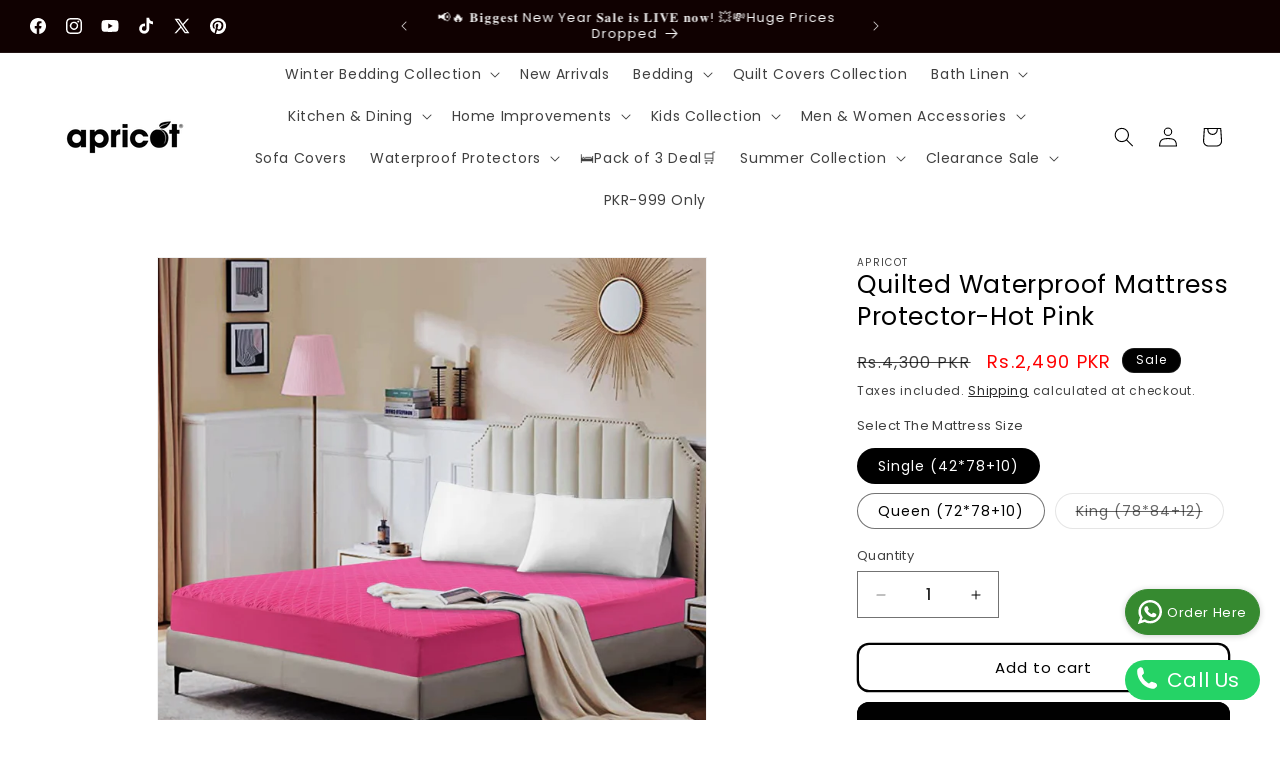

--- FILE ---
content_type: text/html; charset=utf-8
request_url: https://apricot.com.pk/products/quilted-waterproof-mattress-protector-hot-pink
body_size: 47772
content:
<!doctype html>
<html class="js" lang="en">
  <head>
    <meta charset="utf-8">
    <meta http-equiv="X-UA-Compatible" content="IE=edge">
    <meta name="viewport" content="width=device-width,initial-scale=1">
    <meta name="theme-color" content="">

    <!-- Snap Pixel Code -->
    <script type="text/javascript">
      (function(e,t,n){if(e.snaptr)return;var a=e.snaptr=function()
      {a.handleRequest?a.handleRequest.apply(a,arguments):a.queue.push(arguments)};
      a.queue=[];var s='script';r=t.createElement(s);r.async=!0;
      r.src=n;var u=t.getElementsByTagName(s)[0];
      u.parentNode.insertBefore(r,u);})(window,document,
      'https://sc-static.net/scevent.min.js');

      snaptr('init', '36d7d99e-0653-4596-aeb8-90452b4b91e6', {
      'user_email': '__INSERT_USER_EMAIL__'
      });

      snaptr('track', 'PAGE_VIEW');
    </script>
    <!-- End Snap Pixel Code -->

    <link rel="canonical" href="https://apricot.com.pk/products/quilted-waterproof-mattress-protector-hot-pink"><link rel="preconnect" href="https://fonts.shopifycdn.com" crossorigin><title>
      Quilted Waterproof Mattress Protector-Hot Pink
 &ndash; Apricot</title>

    
      <meta name="description" content="﻿Our waterproof mattress protector keeps your mattress looking and feeling brand new by guarding against dirt, spills, and normal wear and tear. WATERPROOF &amp;amp; BREATHABLE The waterproof layer keeps your mattress clean and dry, while still letting it breathe.Package: 1 x Protector Cover only. Single (42*78+10)Queen (7">
    

    

<meta property="og:site_name" content="Apricot">
<meta property="og:url" content="https://apricot.com.pk/products/quilted-waterproof-mattress-protector-hot-pink">
<meta property="og:title" content="Quilted Waterproof Mattress Protector-Hot Pink">
<meta property="og:type" content="product">
<meta property="og:description" content="﻿Our waterproof mattress protector keeps your mattress looking and feeling brand new by guarding against dirt, spills, and normal wear and tear. WATERPROOF &amp;amp; BREATHABLE The waterproof layer keeps your mattress clean and dry, while still letting it breathe.Package: 1 x Protector Cover only. Single (42*78+10)Queen (7"><meta property="og:image" content="http://apricot.com.pk/cdn/shop/products/Quilted-Waterproof-Mattress-Protector-Hot-Pink-Apricot-277.jpg?v=1712094626">
  <meta property="og:image:secure_url" content="https://apricot.com.pk/cdn/shop/products/Quilted-Waterproof-Mattress-Protector-Hot-Pink-Apricot-277.jpg?v=1712094626">
  <meta property="og:image:width" content="1280">
  <meta property="og:image:height" content="1280"><meta property="og:price:amount" content="2,490">
  <meta property="og:price:currency" content="PKR"><meta name="twitter:site" content="@BrandApricot"><meta name="twitter:card" content="summary_large_image">
<meta name="twitter:title" content="Quilted Waterproof Mattress Protector-Hot Pink">
<meta name="twitter:description" content="﻿Our waterproof mattress protector keeps your mattress looking and feeling brand new by guarding against dirt, spills, and normal wear and tear. WATERPROOF &amp;amp; BREATHABLE The waterproof layer keeps your mattress clean and dry, while still letting it breathe.Package: 1 x Protector Cover only. Single (42*78+10)Queen (7">


    <script src="//apricot.com.pk/cdn/shop/t/42/assets/constants.js?v=132983761750457495441764932004" defer="defer"></script>
    <script src="//apricot.com.pk/cdn/shop/t/42/assets/pubsub.js?v=25310214064522200911764932005" defer="defer"></script>
    <script src="//apricot.com.pk/cdn/shop/t/42/assets/global.js?v=7301445359237545521764932004" defer="defer"></script>
    <script src="//apricot.com.pk/cdn/shop/t/42/assets/details-disclosure.js?v=13653116266235556501764932004" defer="defer"></script>
    <script src="//apricot.com.pk/cdn/shop/t/42/assets/details-modal.js?v=25581673532751508451764932004" defer="defer"></script>
    <script src="//apricot.com.pk/cdn/shop/t/42/assets/search-form.js?v=133129549252120666541764932005" defer="defer"></script><script src="//apricot.com.pk/cdn/shop/t/42/assets/animations.js?v=88693664871331136111764932003" defer="defer"></script><script>window.performance && window.performance.mark && window.performance.mark('shopify.content_for_header.start');</script><meta name="google-site-verification" content="SjRFK5ybwf8O0k-ltev4LGJHaeUurQbO2GXtKIZJXC0">
<meta name="facebook-domain-verification" content="63qpdbf191b714mx6c32n5z7r25bja">
<meta name="facebook-domain-verification" content="4llrkady0t9psth4an74vl279pt6wd">
<meta id="shopify-digital-wallet" name="shopify-digital-wallet" content="/22670423/digital_wallets/dialog">
<link rel="alternate" type="application/json+oembed" href="https://apricot.com.pk/products/quilted-waterproof-mattress-protector-hot-pink.oembed">
<script async="async" src="/checkouts/internal/preloads.js?locale=en-PK"></script>
<script id="shopify-features" type="application/json">{"accessToken":"4d5131bca3a8972058b24d38e56ba474","betas":["rich-media-storefront-analytics"],"domain":"apricot.com.pk","predictiveSearch":true,"shopId":22670423,"locale":"en"}</script>
<script>var Shopify = Shopify || {};
Shopify.shop = "apricot-home.myshopify.com";
Shopify.locale = "en";
Shopify.currency = {"active":"PKR","rate":"1.0"};
Shopify.country = "PK";
Shopify.theme = {"name":"Updated Copy from 8 August on 5th Dec","id":154289668324,"schema_name":"Dawn","schema_version":"15.4.1","theme_store_id":887,"role":"main"};
Shopify.theme.handle = "null";
Shopify.theme.style = {"id":null,"handle":null};
Shopify.cdnHost = "apricot.com.pk/cdn";
Shopify.routes = Shopify.routes || {};
Shopify.routes.root = "/";</script>
<script type="module">!function(o){(o.Shopify=o.Shopify||{}).modules=!0}(window);</script>
<script>!function(o){function n(){var o=[];function n(){o.push(Array.prototype.slice.apply(arguments))}return n.q=o,n}var t=o.Shopify=o.Shopify||{};t.loadFeatures=n(),t.autoloadFeatures=n()}(window);</script>
<script id="shop-js-analytics" type="application/json">{"pageType":"product"}</script>
<script defer="defer" async type="module" src="//apricot.com.pk/cdn/shopifycloud/shop-js/modules/v2/client.init-shop-cart-sync_BT-GjEfc.en.esm.js"></script>
<script defer="defer" async type="module" src="//apricot.com.pk/cdn/shopifycloud/shop-js/modules/v2/chunk.common_D58fp_Oc.esm.js"></script>
<script defer="defer" async type="module" src="//apricot.com.pk/cdn/shopifycloud/shop-js/modules/v2/chunk.modal_xMitdFEc.esm.js"></script>
<script type="module">
  await import("//apricot.com.pk/cdn/shopifycloud/shop-js/modules/v2/client.init-shop-cart-sync_BT-GjEfc.en.esm.js");
await import("//apricot.com.pk/cdn/shopifycloud/shop-js/modules/v2/chunk.common_D58fp_Oc.esm.js");
await import("//apricot.com.pk/cdn/shopifycloud/shop-js/modules/v2/chunk.modal_xMitdFEc.esm.js");

  window.Shopify.SignInWithShop?.initShopCartSync?.({"fedCMEnabled":true,"windoidEnabled":true});

</script>
<script>(function() {
  var isLoaded = false;
  function asyncLoad() {
    if (isLoaded) return;
    isLoaded = true;
    var urls = ["https:\/\/worldphoneize.app\/js\/v1.js?shop=apricot-home.myshopify.com"];
    for (var i = 0; i < urls.length; i++) {
      var s = document.createElement('script');
      s.type = 'text/javascript';
      s.async = true;
      s.src = urls[i];
      var x = document.getElementsByTagName('script')[0];
      x.parentNode.insertBefore(s, x);
    }
  };
  if(window.attachEvent) {
    window.attachEvent('onload', asyncLoad);
  } else {
    window.addEventListener('load', asyncLoad, false);
  }
})();</script>
<script id="__st">var __st={"a":22670423,"offset":18000,"reqid":"3c560ff7-969a-4eb4-94ef-96ab6fd3bd34-1769439425","pageurl":"apricot.com.pk\/products\/quilted-waterproof-mattress-protector-hot-pink","u":"2c5c4419b002","p":"product","rtyp":"product","rid":7892474855652};</script>
<script>window.ShopifyPaypalV4VisibilityTracking = true;</script>
<script id="captcha-bootstrap">!function(){'use strict';const t='contact',e='account',n='new_comment',o=[[t,t],['blogs',n],['comments',n],[t,'customer']],c=[[e,'customer_login'],[e,'guest_login'],[e,'recover_customer_password'],[e,'create_customer']],r=t=>t.map((([t,e])=>`form[action*='/${t}']:not([data-nocaptcha='true']) input[name='form_type'][value='${e}']`)).join(','),a=t=>()=>t?[...document.querySelectorAll(t)].map((t=>t.form)):[];function s(){const t=[...o],e=r(t);return a(e)}const i='password',u='form_key',d=['recaptcha-v3-token','g-recaptcha-response','h-captcha-response',i],f=()=>{try{return window.sessionStorage}catch{return}},m='__shopify_v',_=t=>t.elements[u];function p(t,e,n=!1){try{const o=window.sessionStorage,c=JSON.parse(o.getItem(e)),{data:r}=function(t){const{data:e,action:n}=t;return t[m]||n?{data:e,action:n}:{data:t,action:n}}(c);for(const[e,n]of Object.entries(r))t.elements[e]&&(t.elements[e].value=n);n&&o.removeItem(e)}catch(o){console.error('form repopulation failed',{error:o})}}const l='form_type',E='cptcha';function T(t){t.dataset[E]=!0}const w=window,h=w.document,L='Shopify',v='ce_forms',y='captcha';let A=!1;((t,e)=>{const n=(g='f06e6c50-85a8-45c8-87d0-21a2b65856fe',I='https://cdn.shopify.com/shopifycloud/storefront-forms-hcaptcha/ce_storefront_forms_captcha_hcaptcha.v1.5.2.iife.js',D={infoText:'Protected by hCaptcha',privacyText:'Privacy',termsText:'Terms'},(t,e,n)=>{const o=w[L][v],c=o.bindForm;if(c)return c(t,g,e,D).then(n);var r;o.q.push([[t,g,e,D],n]),r=I,A||(h.body.append(Object.assign(h.createElement('script'),{id:'captcha-provider',async:!0,src:r})),A=!0)});var g,I,D;w[L]=w[L]||{},w[L][v]=w[L][v]||{},w[L][v].q=[],w[L][y]=w[L][y]||{},w[L][y].protect=function(t,e){n(t,void 0,e),T(t)},Object.freeze(w[L][y]),function(t,e,n,w,h,L){const[v,y,A,g]=function(t,e,n){const i=e?o:[],u=t?c:[],d=[...i,...u],f=r(d),m=r(i),_=r(d.filter((([t,e])=>n.includes(e))));return[a(f),a(m),a(_),s()]}(w,h,L),I=t=>{const e=t.target;return e instanceof HTMLFormElement?e:e&&e.form},D=t=>v().includes(t);t.addEventListener('submit',(t=>{const e=I(t);if(!e)return;const n=D(e)&&!e.dataset.hcaptchaBound&&!e.dataset.recaptchaBound,o=_(e),c=g().includes(e)&&(!o||!o.value);(n||c)&&t.preventDefault(),c&&!n&&(function(t){try{if(!f())return;!function(t){const e=f();if(!e)return;const n=_(t);if(!n)return;const o=n.value;o&&e.removeItem(o)}(t);const e=Array.from(Array(32),(()=>Math.random().toString(36)[2])).join('');!function(t,e){_(t)||t.append(Object.assign(document.createElement('input'),{type:'hidden',name:u})),t.elements[u].value=e}(t,e),function(t,e){const n=f();if(!n)return;const o=[...t.querySelectorAll(`input[type='${i}']`)].map((({name:t})=>t)),c=[...d,...o],r={};for(const[a,s]of new FormData(t).entries())c.includes(a)||(r[a]=s);n.setItem(e,JSON.stringify({[m]:1,action:t.action,data:r}))}(t,e)}catch(e){console.error('failed to persist form',e)}}(e),e.submit())}));const S=(t,e)=>{t&&!t.dataset[E]&&(n(t,e.some((e=>e===t))),T(t))};for(const o of['focusin','change'])t.addEventListener(o,(t=>{const e=I(t);D(e)&&S(e,y())}));const B=e.get('form_key'),M=e.get(l),P=B&&M;t.addEventListener('DOMContentLoaded',(()=>{const t=y();if(P)for(const e of t)e.elements[l].value===M&&p(e,B);[...new Set([...A(),...v().filter((t=>'true'===t.dataset.shopifyCaptcha))])].forEach((e=>S(e,t)))}))}(h,new URLSearchParams(w.location.search),n,t,e,['guest_login'])})(!0,!0)}();</script>
<script integrity="sha256-4kQ18oKyAcykRKYeNunJcIwy7WH5gtpwJnB7kiuLZ1E=" data-source-attribution="shopify.loadfeatures" defer="defer" src="//apricot.com.pk/cdn/shopifycloud/storefront/assets/storefront/load_feature-a0a9edcb.js" crossorigin="anonymous"></script>
<script data-source-attribution="shopify.dynamic_checkout.dynamic.init">var Shopify=Shopify||{};Shopify.PaymentButton=Shopify.PaymentButton||{isStorefrontPortableWallets:!0,init:function(){window.Shopify.PaymentButton.init=function(){};var t=document.createElement("script");t.src="https://apricot.com.pk/cdn/shopifycloud/portable-wallets/latest/portable-wallets.en.js",t.type="module",document.head.appendChild(t)}};
</script>
<script data-source-attribution="shopify.dynamic_checkout.buyer_consent">
  function portableWalletsHideBuyerConsent(e){var t=document.getElementById("shopify-buyer-consent"),n=document.getElementById("shopify-subscription-policy-button");t&&n&&(t.classList.add("hidden"),t.setAttribute("aria-hidden","true"),n.removeEventListener("click",e))}function portableWalletsShowBuyerConsent(e){var t=document.getElementById("shopify-buyer-consent"),n=document.getElementById("shopify-subscription-policy-button");t&&n&&(t.classList.remove("hidden"),t.removeAttribute("aria-hidden"),n.addEventListener("click",e))}window.Shopify?.PaymentButton&&(window.Shopify.PaymentButton.hideBuyerConsent=portableWalletsHideBuyerConsent,window.Shopify.PaymentButton.showBuyerConsent=portableWalletsShowBuyerConsent);
</script>
<script>
  function portableWalletsCleanup(e){e&&e.src&&console.error("Failed to load portable wallets script "+e.src);var t=document.querySelectorAll("shopify-accelerated-checkout .shopify-payment-button__skeleton, shopify-accelerated-checkout-cart .wallet-cart-button__skeleton"),e=document.getElementById("shopify-buyer-consent");for(let e=0;e<t.length;e++)t[e].remove();e&&e.remove()}function portableWalletsNotLoadedAsModule(e){e instanceof ErrorEvent&&"string"==typeof e.message&&e.message.includes("import.meta")&&"string"==typeof e.filename&&e.filename.includes("portable-wallets")&&(window.removeEventListener("error",portableWalletsNotLoadedAsModule),window.Shopify.PaymentButton.failedToLoad=e,"loading"===document.readyState?document.addEventListener("DOMContentLoaded",window.Shopify.PaymentButton.init):window.Shopify.PaymentButton.init())}window.addEventListener("error",portableWalletsNotLoadedAsModule);
</script>

<script type="module" src="https://apricot.com.pk/cdn/shopifycloud/portable-wallets/latest/portable-wallets.en.js" onError="portableWalletsCleanup(this)" crossorigin="anonymous"></script>
<script nomodule>
  document.addEventListener("DOMContentLoaded", portableWalletsCleanup);
</script>

<link id="shopify-accelerated-checkout-styles" rel="stylesheet" media="screen" href="https://apricot.com.pk/cdn/shopifycloud/portable-wallets/latest/accelerated-checkout-backwards-compat.css" crossorigin="anonymous">
<style id="shopify-accelerated-checkout-cart">
        #shopify-buyer-consent {
  margin-top: 1em;
  display: inline-block;
  width: 100%;
}

#shopify-buyer-consent.hidden {
  display: none;
}

#shopify-subscription-policy-button {
  background: none;
  border: none;
  padding: 0;
  text-decoration: underline;
  font-size: inherit;
  cursor: pointer;
}

#shopify-subscription-policy-button::before {
  box-shadow: none;
}

      </style>
<script id="sections-script" data-sections="header" defer="defer" src="//apricot.com.pk/cdn/shop/t/42/compiled_assets/scripts.js?v=46358"></script>
<script>window.performance && window.performance.mark && window.performance.mark('shopify.content_for_header.end');</script>


    <style data-shopify>
      @font-face {
  font-family: Poppins;
  font-weight: 400;
  font-style: normal;
  font-display: swap;
  src: url("//apricot.com.pk/cdn/fonts/poppins/poppins_n4.0ba78fa5af9b0e1a374041b3ceaadf0a43b41362.woff2") format("woff2"),
       url("//apricot.com.pk/cdn/fonts/poppins/poppins_n4.214741a72ff2596839fc9760ee7a770386cf16ca.woff") format("woff");
}

      @font-face {
  font-family: Poppins;
  font-weight: 700;
  font-style: normal;
  font-display: swap;
  src: url("//apricot.com.pk/cdn/fonts/poppins/poppins_n7.56758dcf284489feb014a026f3727f2f20a54626.woff2") format("woff2"),
       url("//apricot.com.pk/cdn/fonts/poppins/poppins_n7.f34f55d9b3d3205d2cd6f64955ff4b36f0cfd8da.woff") format("woff");
}

      @font-face {
  font-family: Poppins;
  font-weight: 400;
  font-style: italic;
  font-display: swap;
  src: url("//apricot.com.pk/cdn/fonts/poppins/poppins_i4.846ad1e22474f856bd6b81ba4585a60799a9f5d2.woff2") format("woff2"),
       url("//apricot.com.pk/cdn/fonts/poppins/poppins_i4.56b43284e8b52fc64c1fd271f289a39e8477e9ec.woff") format("woff");
}

      @font-face {
  font-family: Poppins;
  font-weight: 700;
  font-style: italic;
  font-display: swap;
  src: url("//apricot.com.pk/cdn/fonts/poppins/poppins_i7.42fd71da11e9d101e1e6c7932199f925f9eea42d.woff2") format("woff2"),
       url("//apricot.com.pk/cdn/fonts/poppins/poppins_i7.ec8499dbd7616004e21155106d13837fff4cf556.woff") format("woff");
}

      @font-face {
  font-family: Poppins;
  font-weight: 400;
  font-style: normal;
  font-display: swap;
  src: url("//apricot.com.pk/cdn/fonts/poppins/poppins_n4.0ba78fa5af9b0e1a374041b3ceaadf0a43b41362.woff2") format("woff2"),
       url("//apricot.com.pk/cdn/fonts/poppins/poppins_n4.214741a72ff2596839fc9760ee7a770386cf16ca.woff") format("woff");
}


      
        :root,
        .color-scheme-1 {
          --color-background: 255,255,255;
        
          --gradient-background: #ffffff;
        

        

        --color-foreground: 0,0,0;
        --color-background-contrast: 191,191,191;
        --color-shadow: 0,0,0;
        --color-button: 0,0,0;
        --color-button-text: 255,255,255;
        --color-secondary-button: 255,255,255;
        --color-secondary-button-text: 0,0,0;
        --color-link: 0,0,0;
        --color-badge-foreground: 0,0,0;
        --color-badge-background: 255,255,255;
        --color-badge-border: 0,0,0;
        --payment-terms-background-color: rgb(255 255 255);
      }
      
        
        .color-scheme-2 {
          --color-background: 0,0,0;
        
          --gradient-background: #000000;
        

        

        --color-foreground: 255,255,255;
        --color-background-contrast: 128,128,128;
        --color-shadow: 0,0,0;
        --color-button: 0,0,0;
        --color-button-text: 243,243,243;
        --color-secondary-button: 0,0,0;
        --color-secondary-button-text: 255,255,255;
        --color-link: 255,255,255;
        --color-badge-foreground: 255,255,255;
        --color-badge-background: 0,0,0;
        --color-badge-border: 255,255,255;
        --payment-terms-background-color: rgb(0 0 0);
      }
      
        
        .color-scheme-3 {
          --color-background: 245,245,245;
        
          --gradient-background: #f5f5f5;
        

        

        --color-foreground: 0,0,0;
        --color-background-contrast: 181,181,181;
        --color-shadow: 0,0,0;
        --color-button: 0,0,0;
        --color-button-text: 255,255,255;
        --color-secondary-button: 245,245,245;
        --color-secondary-button-text: 0,0,0;
        --color-link: 0,0,0;
        --color-badge-foreground: 0,0,0;
        --color-badge-background: 245,245,245;
        --color-badge-border: 0,0,0;
        --payment-terms-background-color: rgb(245 245 245);
      }
      
        
        .color-scheme-4 {
          --color-background: 255,255,255;
        
          --gradient-background: #ffffff;
        

        

        --color-foreground: 255,255,255;
        --color-background-contrast: 191,191,191;
        --color-shadow: 0,0,0;
        --color-button: 0,0,0;
        --color-button-text: 255,255,255;
        --color-secondary-button: 255,255,255;
        --color-secondary-button-text: 0,0,0;
        --color-link: 0,0,0;
        --color-badge-foreground: 255,255,255;
        --color-badge-background: 255,255,255;
        --color-badge-border: 255,255,255;
        --payment-terms-background-color: rgb(255 255 255);
      }
      
        
        .color-scheme-5 {
          --color-background: 207,226,228;
        
          --gradient-background: #cfe2e4;
        

        

        --color-foreground: 0,0,0;
        --color-background-contrast: 125,177,182;
        --color-shadow: 18,18,18;
        --color-button: 255,255,255;
        --color-button-text: 51,79,180;
        --color-secondary-button: 207,226,228;
        --color-secondary-button-text: 255,255,255;
        --color-link: 255,255,255;
        --color-badge-foreground: 0,0,0;
        --color-badge-background: 207,226,228;
        --color-badge-border: 0,0,0;
        --payment-terms-background-color: rgb(207 226 228);
      }
      
        
        .color-scheme-cfa3953c-f79d-4c44-aeac-d4753696bb08 {
          --color-background: 16,1,1;
        
          --gradient-background: #100101;
        

        

        --color-foreground: 255,255,255;
        --color-background-contrast: 241,31,31;
        --color-shadow: 0,0,0;
        --color-button: 247,248,250;
        --color-button-text: 0,0,0;
        --color-secondary-button: 16,1,1;
        --color-secondary-button-text: 255,255,255;
        --color-link: 255,255,255;
        --color-badge-foreground: 255,255,255;
        --color-badge-background: 16,1,1;
        --color-badge-border: 255,255,255;
        --payment-terms-background-color: rgb(16 1 1);
      }
      

      body, .color-scheme-1, .color-scheme-2, .color-scheme-3, .color-scheme-4, .color-scheme-5, .color-scheme-cfa3953c-f79d-4c44-aeac-d4753696bb08 {
        color: rgba(var(--color-foreground), 0.75);
        background-color: rgb(var(--color-background));
      }

      :root {
        --font-body-family: Poppins, sans-serif;
        --font-body-style: normal;
        --font-body-weight: 400;
        --font-body-weight-bold: 700;

        --font-heading-family: Poppins, sans-serif;
        --font-heading-style: normal;
        --font-heading-weight: 400;

        --font-body-scale: 1.0;
        --font-heading-scale: 1.0;

        --media-padding: px;
        --media-border-opacity: 0.05;
        --media-border-width: 1px;
        --media-radius: 0px;
        --media-shadow-opacity: 0.0;
        --media-shadow-horizontal-offset: 0px;
        --media-shadow-vertical-offset: 4px;
        --media-shadow-blur-radius: 5px;
        --media-shadow-visible: 0;

        --page-width: 160rem;
        --page-width-margin: 0rem;

        --product-card-image-padding: 0.0rem;
        --product-card-corner-radius: 0.0rem;
        --product-card-text-alignment: center;
        --product-card-border-width: 0.0rem;
        --product-card-border-opacity: 0.1;
        --product-card-shadow-opacity: 0.0;
        --product-card-shadow-visible: 0;
        --product-card-shadow-horizontal-offset: 0.0rem;
        --product-card-shadow-vertical-offset: 0.4rem;
        --product-card-shadow-blur-radius: 0.5rem;

        --collection-card-image-padding: 0.0rem;
        --collection-card-corner-radius: 0.0rem;
        --collection-card-text-alignment: center;
        --collection-card-border-width: 0.0rem;
        --collection-card-border-opacity: 0.1;
        --collection-card-shadow-opacity: 0.0;
        --collection-card-shadow-visible: 0;
        --collection-card-shadow-horizontal-offset: 0.0rem;
        --collection-card-shadow-vertical-offset: 0.4rem;
        --collection-card-shadow-blur-radius: 0.5rem;

        --blog-card-image-padding: 0.0rem;
        --blog-card-corner-radius: 0.0rem;
        --blog-card-text-alignment: left;
        --blog-card-border-width: 0.0rem;
        --blog-card-border-opacity: 0.1;
        --blog-card-shadow-opacity: 0.0;
        --blog-card-shadow-visible: 0;
        --blog-card-shadow-horizontal-offset: 0.0rem;
        --blog-card-shadow-vertical-offset: 0.4rem;
        --blog-card-shadow-blur-radius: 0.5rem;

        --badge-corner-radius: 4.0rem;

        --popup-border-width: 1px;
        --popup-border-opacity: 0.1;
        --popup-corner-radius: 0px;
        --popup-shadow-opacity: 0.05;
        --popup-shadow-horizontal-offset: 0px;
        --popup-shadow-vertical-offset: 4px;
        --popup-shadow-blur-radius: 5px;

        --drawer-border-width: 1px;
        --drawer-border-opacity: 0.1;
        --drawer-shadow-opacity: 0.0;
        --drawer-shadow-horizontal-offset: 0px;
        --drawer-shadow-vertical-offset: 4px;
        --drawer-shadow-blur-radius: 5px;

        --spacing-sections-desktop: 8px;
        --spacing-sections-mobile: 8px;

        --grid-desktop-vertical-spacing: 8px;
        --grid-desktop-horizontal-spacing: 8px;
        --grid-mobile-vertical-spacing: 4px;
        --grid-mobile-horizontal-spacing: 4px;

        --text-boxes-border-opacity: 0.1;
        --text-boxes-border-width: 0px;
        --text-boxes-radius: 0px;
        --text-boxes-shadow-opacity: 0.0;
        --text-boxes-shadow-visible: 0;
        --text-boxes-shadow-horizontal-offset: 0px;
        --text-boxes-shadow-vertical-offset: 4px;
        --text-boxes-shadow-blur-radius: 5px;

        --buttons-radius: 10px;
        --buttons-radius-outset: 12px;
        --buttons-border-width: 2px;
        --buttons-border-opacity: 1.0;
        --buttons-shadow-opacity: 0.0;
        --buttons-shadow-visible: 0;
        --buttons-shadow-horizontal-offset: 0px;
        --buttons-shadow-vertical-offset: 0px;
        --buttons-shadow-blur-radius: 0px;
        --buttons-border-offset: 0.3px;

        --inputs-radius: 0px;
        --inputs-border-width: 1px;
        --inputs-border-opacity: 0.55;
        --inputs-shadow-opacity: 0.0;
        --inputs-shadow-horizontal-offset: 0px;
        --inputs-margin-offset: 0px;
        --inputs-shadow-vertical-offset: 4px;
        --inputs-shadow-blur-radius: 5px;
        --inputs-radius-outset: 0px;

        --variant-pills-radius: 40px;
        --variant-pills-border-width: 1px;
        --variant-pills-border-opacity: 0.55;
        --variant-pills-shadow-opacity: 0.0;
        --variant-pills-shadow-horizontal-offset: 0px;
        --variant-pills-shadow-vertical-offset: 4px;
        --variant-pills-shadow-blur-radius: 5px;
      }

      *,
      *::before,
      *::after {
        box-sizing: inherit;
      }

      html {
        box-sizing: border-box;
        font-size: calc(var(--font-body-scale) * 62.5%);
        height: 100%;
      }

      body {
        display: grid;
        grid-template-rows: auto auto 1fr auto;
        grid-template-columns: 100%;
        min-height: 100%;
        margin: 0;
        font-size: 1.5rem;
        letter-spacing: 0.06rem;
        line-height: calc(1 + 0.8 / var(--font-body-scale));
        font-family: var(--font-body-family);
        font-style: var(--font-body-style);
        font-weight: var(--font-body-weight);
      }

      @media screen and (min-width: 750px) {
        body {
          font-size: 1.6rem;
        }
      }
    </style>

    <link href="//apricot.com.pk/cdn/shop/t/42/assets/base.css?v=159841507637079171801764932003" rel="stylesheet" type="text/css" media="all" />
    <link rel="stylesheet" href="//apricot.com.pk/cdn/shop/t/42/assets/component-cart-items.css?v=13033300910818915211764932004" media="print" onload="this.media='all'">
      <link rel="preload" as="font" href="//apricot.com.pk/cdn/fonts/poppins/poppins_n4.0ba78fa5af9b0e1a374041b3ceaadf0a43b41362.woff2" type="font/woff2" crossorigin>
      

      <link rel="preload" as="font" href="//apricot.com.pk/cdn/fonts/poppins/poppins_n4.0ba78fa5af9b0e1a374041b3ceaadf0a43b41362.woff2" type="font/woff2" crossorigin>
      
<link
        rel="stylesheet"
        href="//apricot.com.pk/cdn/shop/t/42/assets/component-predictive-search.css?v=118923337488134913561764932004"
        media="print"
        onload="this.media='all'"
      ><script>
      if (Shopify.designMode) {
        document.documentElement.classList.add('shopify-design-mode');
      }
    </script>
  <!-- BEGIN app block: shopify://apps/judge-me-reviews/blocks/judgeme_core/61ccd3b1-a9f2-4160-9fe9-4fec8413e5d8 --><!-- Start of Judge.me Core -->






<link rel="dns-prefetch" href="https://cdn2.judge.me/cdn/widget_frontend">
<link rel="dns-prefetch" href="https://cdn.judge.me">
<link rel="dns-prefetch" href="https://cdn1.judge.me">
<link rel="dns-prefetch" href="https://api.judge.me">

<script data-cfasync='false' class='jdgm-settings-script'>window.jdgmSettings={"pagination":5,"disable_web_reviews":false,"badge_no_review_text":"No reviews","badge_n_reviews_text":"{{ n }} review/reviews","hide_badge_preview_if_no_reviews":true,"badge_hide_text":false,"enforce_center_preview_badge":false,"widget_title":"Customer Reviews","widget_open_form_text":"Write a review","widget_close_form_text":"Cancel review","widget_refresh_page_text":"Refresh page","widget_summary_text":"Based on {{ number_of_reviews }} review/reviews","widget_no_review_text":"Be the first to write a review","widget_name_field_text":"Display name","widget_verified_name_field_text":"Verified Name (public)","widget_name_placeholder_text":"Display name","widget_required_field_error_text":"This field is required.","widget_email_field_text":"Email address","widget_verified_email_field_text":"Verified Email (private, can not be edited)","widget_email_placeholder_text":"Your email address","widget_email_field_error_text":"Please enter a valid email address.","widget_rating_field_text":"Rating","widget_review_title_field_text":"Review Title","widget_review_title_placeholder_text":"Give your review a title","widget_review_body_field_text":"Review content","widget_review_body_placeholder_text":"Start writing here...","widget_pictures_field_text":"Picture/Video (optional)","widget_submit_review_text":"Submit Review","widget_submit_verified_review_text":"Submit Verified Review","widget_submit_success_msg_with_auto_publish":"Thank you! Please refresh the page in a few moments to see your review. You can remove or edit your review by logging into \u003ca href='https://judge.me/login' target='_blank' rel='nofollow noopener'\u003eJudge.me\u003c/a\u003e","widget_submit_success_msg_no_auto_publish":"Thank you! Your review will be published as soon as it is approved by the shop admin. You can remove or edit your review by logging into \u003ca href='https://judge.me/login' target='_blank' rel='nofollow noopener'\u003eJudge.me\u003c/a\u003e","widget_show_default_reviews_out_of_total_text":"Showing {{ n_reviews_shown }} out of {{ n_reviews }} reviews.","widget_show_all_link_text":"Show all","widget_show_less_link_text":"Show less","widget_author_said_text":"{{ reviewer_name }} said:","widget_days_text":"{{ n }} days ago","widget_weeks_text":"{{ n }} week/weeks ago","widget_months_text":"{{ n }} month/months ago","widget_years_text":"{{ n }} year/years ago","widget_yesterday_text":"Yesterday","widget_today_text":"Today","widget_replied_text":"\u003e\u003e {{ shop_name }} replied:","widget_read_more_text":"Read more","widget_reviewer_name_as_initial":"","widget_rating_filter_color":"#fbcd0a","widget_rating_filter_see_all_text":"See all reviews","widget_sorting_most_recent_text":"Most Recent","widget_sorting_highest_rating_text":"Highest Rating","widget_sorting_lowest_rating_text":"Lowest Rating","widget_sorting_with_pictures_text":"Only Pictures","widget_sorting_most_helpful_text":"Most Helpful","widget_open_question_form_text":"Ask a question","widget_reviews_subtab_text":"Reviews","widget_questions_subtab_text":"Questions","widget_question_label_text":"Question","widget_answer_label_text":"Answer","widget_question_placeholder_text":"Write your question here","widget_submit_question_text":"Submit Question","widget_question_submit_success_text":"Thank you for your question! We will notify you once it gets answered.","verified_badge_text":"Verified","verified_badge_bg_color":"","verified_badge_text_color":"","verified_badge_placement":"left-of-reviewer-name","widget_review_max_height":"","widget_hide_border":false,"widget_social_share":false,"widget_thumb":false,"widget_review_location_show":false,"widget_location_format":"","all_reviews_include_out_of_store_products":true,"all_reviews_out_of_store_text":"(out of store)","all_reviews_pagination":100,"all_reviews_product_name_prefix_text":"about","enable_review_pictures":true,"enable_question_anwser":false,"widget_theme":"default","review_date_format":"mm/dd/yyyy","default_sort_method":"most-recent","widget_product_reviews_subtab_text":"Product Reviews","widget_shop_reviews_subtab_text":"Shop Reviews","widget_other_products_reviews_text":"Reviews for other products","widget_store_reviews_subtab_text":"Store reviews","widget_no_store_reviews_text":"This store hasn't received any reviews yet","widget_web_restriction_product_reviews_text":"This product hasn't received any reviews yet","widget_no_items_text":"No items found","widget_show_more_text":"Show more","widget_write_a_store_review_text":"Write a Store Review","widget_other_languages_heading":"Reviews in Other Languages","widget_translate_review_text":"Translate review to {{ language }}","widget_translating_review_text":"Translating...","widget_show_original_translation_text":"Show original ({{ language }})","widget_translate_review_failed_text":"Review couldn't be translated.","widget_translate_review_retry_text":"Retry","widget_translate_review_try_again_later_text":"Try again later","show_product_url_for_grouped_product":false,"widget_sorting_pictures_first_text":"Pictures First","show_pictures_on_all_rev_page_mobile":false,"show_pictures_on_all_rev_page_desktop":false,"floating_tab_hide_mobile_install_preference":false,"floating_tab_button_name":"★ Reviews","floating_tab_title":"Let customers speak for us","floating_tab_button_color":"","floating_tab_button_background_color":"","floating_tab_url":"","floating_tab_url_enabled":false,"floating_tab_tab_style":"text","all_reviews_text_badge_text":"Customers rate us {{ shop.metafields.judgeme.all_reviews_rating | round: 1 }}/5 based on {{ shop.metafields.judgeme.all_reviews_count }} reviews.","all_reviews_text_badge_text_branded_style":"{{ shop.metafields.judgeme.all_reviews_rating | round: 1 }} out of 5 stars based on {{ shop.metafields.judgeme.all_reviews_count }} reviews","is_all_reviews_text_badge_a_link":false,"show_stars_for_all_reviews_text_badge":false,"all_reviews_text_badge_url":"","all_reviews_text_style":"branded","all_reviews_text_color_style":"judgeme_brand_color","all_reviews_text_color":"#108474","all_reviews_text_show_jm_brand":true,"featured_carousel_show_header":true,"featured_carousel_title":"Let customers speak for us","testimonials_carousel_title":"Customers are saying","videos_carousel_title":"Real customer stories","cards_carousel_title":"Customers are saying","featured_carousel_count_text":"from {{ n }} reviews","featured_carousel_add_link_to_all_reviews_page":false,"featured_carousel_url":"","featured_carousel_show_images":true,"featured_carousel_autoslide_interval":5,"featured_carousel_arrows_on_the_sides":false,"featured_carousel_height":250,"featured_carousel_width":80,"featured_carousel_image_size":0,"featured_carousel_image_height":250,"featured_carousel_arrow_color":"#eeeeee","verified_count_badge_style":"branded","verified_count_badge_orientation":"horizontal","verified_count_badge_color_style":"judgeme_brand_color","verified_count_badge_color":"#108474","is_verified_count_badge_a_link":false,"verified_count_badge_url":"","verified_count_badge_show_jm_brand":true,"widget_rating_preset_default":5,"widget_first_sub_tab":"product-reviews","widget_show_histogram":true,"widget_histogram_use_custom_color":false,"widget_pagination_use_custom_color":false,"widget_star_use_custom_color":false,"widget_verified_badge_use_custom_color":false,"widget_write_review_use_custom_color":false,"picture_reminder_submit_button":"Upload Pictures","enable_review_videos":false,"mute_video_by_default":false,"widget_sorting_videos_first_text":"Videos First","widget_review_pending_text":"Pending","featured_carousel_items_for_large_screen":3,"social_share_options_order":"Facebook,Twitter","remove_microdata_snippet":true,"disable_json_ld":false,"enable_json_ld_products":false,"preview_badge_show_question_text":false,"preview_badge_no_question_text":"No questions","preview_badge_n_question_text":"{{ number_of_questions }} question/questions","qa_badge_show_icon":false,"qa_badge_position":"same-row","remove_judgeme_branding":false,"widget_add_search_bar":false,"widget_search_bar_placeholder":"Search","widget_sorting_verified_only_text":"Verified only","featured_carousel_theme":"default","featured_carousel_show_rating":true,"featured_carousel_show_title":true,"featured_carousel_show_body":true,"featured_carousel_show_date":false,"featured_carousel_show_reviewer":true,"featured_carousel_show_product":false,"featured_carousel_header_background_color":"#108474","featured_carousel_header_text_color":"#ffffff","featured_carousel_name_product_separator":"reviewed","featured_carousel_full_star_background":"#108474","featured_carousel_empty_star_background":"#dadada","featured_carousel_vertical_theme_background":"#f9fafb","featured_carousel_verified_badge_enable":true,"featured_carousel_verified_badge_color":"#108474","featured_carousel_border_style":"round","featured_carousel_review_line_length_limit":3,"featured_carousel_more_reviews_button_text":"Read more reviews","featured_carousel_view_product_button_text":"View product","all_reviews_page_load_reviews_on":"scroll","all_reviews_page_load_more_text":"Load More Reviews","disable_fb_tab_reviews":false,"enable_ajax_cdn_cache":false,"widget_advanced_speed_features":5,"widget_public_name_text":"displayed publicly like","default_reviewer_name":"John Smith","default_reviewer_name_has_non_latin":true,"widget_reviewer_anonymous":"Anonymous","medals_widget_title":"Judge.me Review Medals","medals_widget_background_color":"#f9fafb","medals_widget_position":"footer_all_pages","medals_widget_border_color":"#f9fafb","medals_widget_verified_text_position":"left","medals_widget_use_monochromatic_version":false,"medals_widget_elements_color":"#108474","show_reviewer_avatar":true,"widget_invalid_yt_video_url_error_text":"Not a YouTube video URL","widget_max_length_field_error_text":"Please enter no more than {0} characters.","widget_show_country_flag":false,"widget_show_collected_via_shop_app":true,"widget_verified_by_shop_badge_style":"light","widget_verified_by_shop_text":"Verified by Shop","widget_show_photo_gallery":false,"widget_load_with_code_splitting":true,"widget_ugc_install_preference":false,"widget_ugc_title":"Made by us, Shared by you","widget_ugc_subtitle":"Tag us to see your picture featured in our page","widget_ugc_arrows_color":"#ffffff","widget_ugc_primary_button_text":"Buy Now","widget_ugc_primary_button_background_color":"#108474","widget_ugc_primary_button_text_color":"#ffffff","widget_ugc_primary_button_border_width":"0","widget_ugc_primary_button_border_style":"none","widget_ugc_primary_button_border_color":"#108474","widget_ugc_primary_button_border_radius":"25","widget_ugc_secondary_button_text":"Load More","widget_ugc_secondary_button_background_color":"#ffffff","widget_ugc_secondary_button_text_color":"#108474","widget_ugc_secondary_button_border_width":"2","widget_ugc_secondary_button_border_style":"solid","widget_ugc_secondary_button_border_color":"#108474","widget_ugc_secondary_button_border_radius":"25","widget_ugc_reviews_button_text":"View Reviews","widget_ugc_reviews_button_background_color":"#ffffff","widget_ugc_reviews_button_text_color":"#108474","widget_ugc_reviews_button_border_width":"2","widget_ugc_reviews_button_border_style":"solid","widget_ugc_reviews_button_border_color":"#108474","widget_ugc_reviews_button_border_radius":"25","widget_ugc_reviews_button_link_to":"judgeme-reviews-page","widget_ugc_show_post_date":true,"widget_ugc_max_width":"800","widget_rating_metafield_value_type":true,"widget_primary_color":"#108474","widget_enable_secondary_color":false,"widget_secondary_color":"#edf5f5","widget_summary_average_rating_text":"{{ average_rating }} out of 5","widget_media_grid_title":"Customer photos \u0026 videos","widget_media_grid_see_more_text":"See more","widget_round_style":false,"widget_show_product_medals":true,"widget_verified_by_judgeme_text":"Verified by Judge.me","widget_show_store_medals":true,"widget_verified_by_judgeme_text_in_store_medals":"Verified by Judge.me","widget_media_field_exceed_quantity_message":"Sorry, we can only accept {{ max_media }} for one review.","widget_media_field_exceed_limit_message":"{{ file_name }} is too large, please select a {{ media_type }} less than {{ size_limit }}MB.","widget_review_submitted_text":"Review Submitted!","widget_question_submitted_text":"Question Submitted!","widget_close_form_text_question":"Cancel","widget_write_your_answer_here_text":"Write your answer here","widget_enabled_branded_link":true,"widget_show_collected_by_judgeme":true,"widget_reviewer_name_color":"","widget_write_review_text_color":"","widget_write_review_bg_color":"","widget_collected_by_judgeme_text":"collected by Judge.me","widget_pagination_type":"standard","widget_load_more_text":"Load More","widget_load_more_color":"#108474","widget_full_review_text":"Full Review","widget_read_more_reviews_text":"Read More Reviews","widget_read_questions_text":"Read Questions","widget_questions_and_answers_text":"Questions \u0026 Answers","widget_verified_by_text":"Verified by","widget_verified_text":"Verified","widget_number_of_reviews_text":"{{ number_of_reviews }} reviews","widget_back_button_text":"Back","widget_next_button_text":"Next","widget_custom_forms_filter_button":"Filters","custom_forms_style":"horizontal","widget_show_review_information":false,"how_reviews_are_collected":"How reviews are collected?","widget_show_review_keywords":false,"widget_gdpr_statement":"How we use your data: We'll only contact you about the review you left, and only if necessary. By submitting your review, you agree to Judge.me's \u003ca href='https://judge.me/terms' target='_blank' rel='nofollow noopener'\u003eterms\u003c/a\u003e, \u003ca href='https://judge.me/privacy' target='_blank' rel='nofollow noopener'\u003eprivacy\u003c/a\u003e and \u003ca href='https://judge.me/content-policy' target='_blank' rel='nofollow noopener'\u003econtent\u003c/a\u003e policies.","widget_multilingual_sorting_enabled":false,"widget_translate_review_content_enabled":false,"widget_translate_review_content_method":"manual","popup_widget_review_selection":"automatically_with_pictures","popup_widget_round_border_style":true,"popup_widget_show_title":true,"popup_widget_show_body":true,"popup_widget_show_reviewer":false,"popup_widget_show_product":true,"popup_widget_show_pictures":true,"popup_widget_use_review_picture":true,"popup_widget_show_on_home_page":true,"popup_widget_show_on_product_page":true,"popup_widget_show_on_collection_page":true,"popup_widget_show_on_cart_page":true,"popup_widget_position":"bottom_left","popup_widget_first_review_delay":5,"popup_widget_duration":5,"popup_widget_interval":5,"popup_widget_review_count":5,"popup_widget_hide_on_mobile":true,"review_snippet_widget_round_border_style":true,"review_snippet_widget_card_color":"#FFFFFF","review_snippet_widget_slider_arrows_background_color":"#FFFFFF","review_snippet_widget_slider_arrows_color":"#000000","review_snippet_widget_star_color":"#108474","show_product_variant":false,"all_reviews_product_variant_label_text":"Variant: ","widget_show_verified_branding":true,"widget_ai_summary_title":"Customers say","widget_ai_summary_disclaimer":"AI-powered review summary based on recent customer reviews","widget_show_ai_summary":false,"widget_show_ai_summary_bg":false,"widget_show_review_title_input":true,"redirect_reviewers_invited_via_email":"external_form","request_store_review_after_product_review":false,"request_review_other_products_in_order":false,"review_form_color_scheme":"default","review_form_corner_style":"square","review_form_star_color":{},"review_form_text_color":"#333333","review_form_background_color":"#ffffff","review_form_field_background_color":"#fafafa","review_form_button_color":{},"review_form_button_text_color":"#ffffff","review_form_modal_overlay_color":"#000000","review_content_screen_title_text":"How would you rate this product?","review_content_introduction_text":"We would love it if you would share a bit about your experience.","store_review_form_title_text":"How would you rate this store?","store_review_form_introduction_text":"We would love it if you would share a bit about your experience.","show_review_guidance_text":true,"one_star_review_guidance_text":"Poor","five_star_review_guidance_text":"Great","customer_information_screen_title_text":"About you","customer_information_introduction_text":"Please tell us more about you.","custom_questions_screen_title_text":"Your experience in more detail","custom_questions_introduction_text":"Here are a few questions to help us understand more about your experience.","review_submitted_screen_title_text":"Thanks for your review!","review_submitted_screen_thank_you_text":"We are processing it and it will appear on the store soon.","review_submitted_screen_email_verification_text":"Please confirm your email by clicking the link we just sent you. This helps us keep reviews authentic.","review_submitted_request_store_review_text":"Would you like to share your experience of shopping with us?","review_submitted_review_other_products_text":"Would you like to review these products?","store_review_screen_title_text":"Would you like to share your experience of shopping with us?","store_review_introduction_text":"We value your feedback and use it to improve. Please share any thoughts or suggestions you have.","reviewer_media_screen_title_picture_text":"Share a picture","reviewer_media_introduction_picture_text":"Upload a photo to support your review.","reviewer_media_screen_title_video_text":"Share a video","reviewer_media_introduction_video_text":"Upload a video to support your review.","reviewer_media_screen_title_picture_or_video_text":"Share a picture or video","reviewer_media_introduction_picture_or_video_text":"Upload a photo or video to support your review.","reviewer_media_youtube_url_text":"Paste your Youtube URL here","advanced_settings_next_step_button_text":"Next","advanced_settings_close_review_button_text":"Close","modal_write_review_flow":false,"write_review_flow_required_text":"Required","write_review_flow_privacy_message_text":"We respect your privacy.","write_review_flow_anonymous_text":"Post review as anonymous","write_review_flow_visibility_text":"This won't be visible to other customers.","write_review_flow_multiple_selection_help_text":"Select as many as you like","write_review_flow_single_selection_help_text":"Select one option","write_review_flow_required_field_error_text":"This field is required","write_review_flow_invalid_email_error_text":"Please enter a valid email address","write_review_flow_max_length_error_text":"Max. {{ max_length }} characters.","write_review_flow_media_upload_text":"\u003cb\u003eClick to upload\u003c/b\u003e or drag and drop","write_review_flow_gdpr_statement":"We'll only contact you about your review if necessary. By submitting your review, you agree to our \u003ca href='https://judge.me/terms' target='_blank' rel='nofollow noopener'\u003eterms and conditions\u003c/a\u003e and \u003ca href='https://judge.me/privacy' target='_blank' rel='nofollow noopener'\u003eprivacy policy\u003c/a\u003e.","rating_only_reviews_enabled":false,"show_negative_reviews_help_screen":false,"new_review_flow_help_screen_rating_threshold":3,"negative_review_resolution_screen_title_text":"Tell us more","negative_review_resolution_text":"Your experience matters to us. If there were issues with your purchase, we're here to help. Feel free to reach out to us, we'd love the opportunity to make things right.","negative_review_resolution_button_text":"Contact us","negative_review_resolution_proceed_with_review_text":"Leave a review","negative_review_resolution_subject":"Issue with purchase from {{ shop_name }}.{{ order_name }}","preview_badge_collection_page_install_status":false,"widget_review_custom_css":"","preview_badge_custom_css":"","preview_badge_stars_count":"5-stars","featured_carousel_custom_css":"","floating_tab_custom_css":"","all_reviews_widget_custom_css":"","medals_widget_custom_css":"","verified_badge_custom_css":"","all_reviews_text_custom_css":"","transparency_badges_collected_via_store_invite":false,"transparency_badges_from_another_provider":false,"transparency_badges_collected_from_store_visitor":false,"transparency_badges_collected_by_verified_review_provider":false,"transparency_badges_earned_reward":false,"transparency_badges_collected_via_store_invite_text":"Review collected via store invitation","transparency_badges_from_another_provider_text":"Review collected from another provider","transparency_badges_collected_from_store_visitor_text":"Review collected from a store visitor","transparency_badges_written_in_google_text":"Review written in Google","transparency_badges_written_in_etsy_text":"Review written in Etsy","transparency_badges_written_in_shop_app_text":"Review written in Shop App","transparency_badges_earned_reward_text":"Review earned a reward for future purchase","product_review_widget_per_page":10,"widget_store_review_label_text":"Review about the store","checkout_comment_extension_title_on_product_page":"Customer Comments","checkout_comment_extension_num_latest_comment_show":5,"checkout_comment_extension_format":"name_and_timestamp","checkout_comment_customer_name":"last_initial","checkout_comment_comment_notification":true,"preview_badge_collection_page_install_preference":false,"preview_badge_home_page_install_preference":false,"preview_badge_product_page_install_preference":false,"review_widget_install_preference":"","review_carousel_install_preference":false,"floating_reviews_tab_install_preference":"none","verified_reviews_count_badge_install_preference":false,"all_reviews_text_install_preference":false,"review_widget_best_location":false,"judgeme_medals_install_preference":false,"review_widget_revamp_enabled":false,"review_widget_qna_enabled":false,"review_widget_header_theme":"minimal","review_widget_widget_title_enabled":true,"review_widget_header_text_size":"medium","review_widget_header_text_weight":"regular","review_widget_average_rating_style":"compact","review_widget_bar_chart_enabled":true,"review_widget_bar_chart_type":"numbers","review_widget_bar_chart_style":"standard","review_widget_expanded_media_gallery_enabled":false,"review_widget_reviews_section_theme":"standard","review_widget_image_style":"thumbnails","review_widget_review_image_ratio":"square","review_widget_stars_size":"medium","review_widget_verified_badge":"standard_text","review_widget_review_title_text_size":"medium","review_widget_review_text_size":"medium","review_widget_review_text_length":"medium","review_widget_number_of_columns_desktop":3,"review_widget_carousel_transition_speed":5,"review_widget_custom_questions_answers_display":"always","review_widget_button_text_color":"#FFFFFF","review_widget_text_color":"#000000","review_widget_lighter_text_color":"#7B7B7B","review_widget_corner_styling":"soft","review_widget_review_word_singular":"review","review_widget_review_word_plural":"reviews","review_widget_voting_label":"Helpful?","review_widget_shop_reply_label":"Reply from {{ shop_name }}:","review_widget_filters_title":"Filters","qna_widget_question_word_singular":"Question","qna_widget_question_word_plural":"Questions","qna_widget_answer_reply_label":"Answer from {{ answerer_name }}:","qna_content_screen_title_text":"Ask a question about this product","qna_widget_question_required_field_error_text":"Please enter your question.","qna_widget_flow_gdpr_statement":"We'll only contact you about your question if necessary. By submitting your question, you agree to our \u003ca href='https://judge.me/terms' target='_blank' rel='nofollow noopener'\u003eterms and conditions\u003c/a\u003e and \u003ca href='https://judge.me/privacy' target='_blank' rel='nofollow noopener'\u003eprivacy policy\u003c/a\u003e.","qna_widget_question_submitted_text":"Thanks for your question!","qna_widget_close_form_text_question":"Close","qna_widget_question_submit_success_text":"We’ll notify you by email when your question is answered.","all_reviews_widget_v2025_enabled":false,"all_reviews_widget_v2025_header_theme":"default","all_reviews_widget_v2025_widget_title_enabled":true,"all_reviews_widget_v2025_header_text_size":"medium","all_reviews_widget_v2025_header_text_weight":"regular","all_reviews_widget_v2025_average_rating_style":"compact","all_reviews_widget_v2025_bar_chart_enabled":true,"all_reviews_widget_v2025_bar_chart_type":"numbers","all_reviews_widget_v2025_bar_chart_style":"standard","all_reviews_widget_v2025_expanded_media_gallery_enabled":false,"all_reviews_widget_v2025_show_store_medals":true,"all_reviews_widget_v2025_show_photo_gallery":true,"all_reviews_widget_v2025_show_review_keywords":false,"all_reviews_widget_v2025_show_ai_summary":false,"all_reviews_widget_v2025_show_ai_summary_bg":false,"all_reviews_widget_v2025_add_search_bar":false,"all_reviews_widget_v2025_default_sort_method":"most-recent","all_reviews_widget_v2025_reviews_per_page":10,"all_reviews_widget_v2025_reviews_section_theme":"default","all_reviews_widget_v2025_image_style":"thumbnails","all_reviews_widget_v2025_review_image_ratio":"square","all_reviews_widget_v2025_stars_size":"medium","all_reviews_widget_v2025_verified_badge":"bold_badge","all_reviews_widget_v2025_review_title_text_size":"medium","all_reviews_widget_v2025_review_text_size":"medium","all_reviews_widget_v2025_review_text_length":"medium","all_reviews_widget_v2025_number_of_columns_desktop":3,"all_reviews_widget_v2025_carousel_transition_speed":5,"all_reviews_widget_v2025_custom_questions_answers_display":"always","all_reviews_widget_v2025_show_product_variant":false,"all_reviews_widget_v2025_show_reviewer_avatar":true,"all_reviews_widget_v2025_reviewer_name_as_initial":"","all_reviews_widget_v2025_review_location_show":false,"all_reviews_widget_v2025_location_format":"","all_reviews_widget_v2025_show_country_flag":false,"all_reviews_widget_v2025_verified_by_shop_badge_style":"light","all_reviews_widget_v2025_social_share":false,"all_reviews_widget_v2025_social_share_options_order":"Facebook,Twitter,LinkedIn,Pinterest","all_reviews_widget_v2025_pagination_type":"standard","all_reviews_widget_v2025_button_text_color":"#FFFFFF","all_reviews_widget_v2025_text_color":"#000000","all_reviews_widget_v2025_lighter_text_color":"#7B7B7B","all_reviews_widget_v2025_corner_styling":"soft","all_reviews_widget_v2025_title":"Customer reviews","all_reviews_widget_v2025_ai_summary_title":"Customers say about this store","all_reviews_widget_v2025_no_review_text":"Be the first to write a review","platform":"shopify","branding_url":"https://app.judge.me/reviews","branding_text":"Powered by Judge.me","locale":"en","reply_name":"Apricot","widget_version":"3.0","footer":true,"autopublish":true,"review_dates":true,"enable_custom_form":false,"shop_locale":"en","enable_multi_locales_translations":false,"show_review_title_input":true,"review_verification_email_status":"always","can_be_branded":true,"reply_name_text":"Apricot"};</script> <style class='jdgm-settings-style'>.jdgm-xx{left:0}:root{--jdgm-primary-color: #108474;--jdgm-secondary-color: rgba(16,132,116,0.1);--jdgm-star-color: #108474;--jdgm-write-review-text-color: white;--jdgm-write-review-bg-color: #108474;--jdgm-paginate-color: #108474;--jdgm-border-radius: 0;--jdgm-reviewer-name-color: #108474}.jdgm-histogram__bar-content{background-color:#108474}.jdgm-rev[data-verified-buyer=true] .jdgm-rev__icon.jdgm-rev__icon:after,.jdgm-rev__buyer-badge.jdgm-rev__buyer-badge{color:white;background-color:#108474}.jdgm-review-widget--small .jdgm-gallery.jdgm-gallery .jdgm-gallery__thumbnail-link:nth-child(8) .jdgm-gallery__thumbnail-wrapper.jdgm-gallery__thumbnail-wrapper:before{content:"See more"}@media only screen and (min-width: 768px){.jdgm-gallery.jdgm-gallery .jdgm-gallery__thumbnail-link:nth-child(8) .jdgm-gallery__thumbnail-wrapper.jdgm-gallery__thumbnail-wrapper:before{content:"See more"}}.jdgm-prev-badge[data-average-rating='0.00']{display:none !important}.jdgm-author-all-initials{display:none !important}.jdgm-author-last-initial{display:none !important}.jdgm-rev-widg__title{visibility:hidden}.jdgm-rev-widg__summary-text{visibility:hidden}.jdgm-prev-badge__text{visibility:hidden}.jdgm-rev__prod-link-prefix:before{content:'about'}.jdgm-rev__variant-label:before{content:'Variant: '}.jdgm-rev__out-of-store-text:before{content:'(out of store)'}@media only screen and (min-width: 768px){.jdgm-rev__pics .jdgm-rev_all-rev-page-picture-separator,.jdgm-rev__pics .jdgm-rev__product-picture{display:none}}@media only screen and (max-width: 768px){.jdgm-rev__pics .jdgm-rev_all-rev-page-picture-separator,.jdgm-rev__pics .jdgm-rev__product-picture{display:none}}.jdgm-preview-badge[data-template="product"]{display:none !important}.jdgm-preview-badge[data-template="collection"]{display:none !important}.jdgm-preview-badge[data-template="index"]{display:none !important}.jdgm-review-widget[data-from-snippet="true"]{display:none !important}.jdgm-verified-count-badget[data-from-snippet="true"]{display:none !important}.jdgm-carousel-wrapper[data-from-snippet="true"]{display:none !important}.jdgm-all-reviews-text[data-from-snippet="true"]{display:none !important}.jdgm-medals-section[data-from-snippet="true"]{display:none !important}.jdgm-ugc-media-wrapper[data-from-snippet="true"]{display:none !important}.jdgm-rev__transparency-badge[data-badge-type="review_collected_via_store_invitation"]{display:none !important}.jdgm-rev__transparency-badge[data-badge-type="review_collected_from_another_provider"]{display:none !important}.jdgm-rev__transparency-badge[data-badge-type="review_collected_from_store_visitor"]{display:none !important}.jdgm-rev__transparency-badge[data-badge-type="review_written_in_etsy"]{display:none !important}.jdgm-rev__transparency-badge[data-badge-type="review_written_in_google_business"]{display:none !important}.jdgm-rev__transparency-badge[data-badge-type="review_written_in_shop_app"]{display:none !important}.jdgm-rev__transparency-badge[data-badge-type="review_earned_for_future_purchase"]{display:none !important}.jdgm-review-snippet-widget .jdgm-rev-snippet-widget__cards-container .jdgm-rev-snippet-card{border-radius:8px;background:#fff}.jdgm-review-snippet-widget .jdgm-rev-snippet-widget__cards-container .jdgm-rev-snippet-card__rev-rating .jdgm-star{color:#108474}.jdgm-review-snippet-widget .jdgm-rev-snippet-widget__prev-btn,.jdgm-review-snippet-widget .jdgm-rev-snippet-widget__next-btn{border-radius:50%;background:#fff}.jdgm-review-snippet-widget .jdgm-rev-snippet-widget__prev-btn>svg,.jdgm-review-snippet-widget .jdgm-rev-snippet-widget__next-btn>svg{fill:#000}.jdgm-full-rev-modal.rev-snippet-widget .jm-mfp-container .jm-mfp-content,.jdgm-full-rev-modal.rev-snippet-widget .jm-mfp-container .jdgm-full-rev__icon,.jdgm-full-rev-modal.rev-snippet-widget .jm-mfp-container .jdgm-full-rev__pic-img,.jdgm-full-rev-modal.rev-snippet-widget .jm-mfp-container .jdgm-full-rev__reply{border-radius:8px}.jdgm-full-rev-modal.rev-snippet-widget .jm-mfp-container .jdgm-full-rev[data-verified-buyer="true"] .jdgm-full-rev__icon::after{border-radius:8px}.jdgm-full-rev-modal.rev-snippet-widget .jm-mfp-container .jdgm-full-rev .jdgm-rev__buyer-badge{border-radius:calc( 8px / 2 )}.jdgm-full-rev-modal.rev-snippet-widget .jm-mfp-container .jdgm-full-rev .jdgm-full-rev__replier::before{content:'Apricot'}.jdgm-full-rev-modal.rev-snippet-widget .jm-mfp-container .jdgm-full-rev .jdgm-full-rev__product-button{border-radius:calc( 8px * 6 )}
</style> <style class='jdgm-settings-style'></style>

  
  
  
  <style class='jdgm-miracle-styles'>
  @-webkit-keyframes jdgm-spin{0%{-webkit-transform:rotate(0deg);-ms-transform:rotate(0deg);transform:rotate(0deg)}100%{-webkit-transform:rotate(359deg);-ms-transform:rotate(359deg);transform:rotate(359deg)}}@keyframes jdgm-spin{0%{-webkit-transform:rotate(0deg);-ms-transform:rotate(0deg);transform:rotate(0deg)}100%{-webkit-transform:rotate(359deg);-ms-transform:rotate(359deg);transform:rotate(359deg)}}@font-face{font-family:'JudgemeStar';src:url("[data-uri]") format("woff");font-weight:normal;font-style:normal}.jdgm-star{font-family:'JudgemeStar';display:inline !important;text-decoration:none !important;padding:0 4px 0 0 !important;margin:0 !important;font-weight:bold;opacity:1;-webkit-font-smoothing:antialiased;-moz-osx-font-smoothing:grayscale}.jdgm-star:hover{opacity:1}.jdgm-star:last-of-type{padding:0 !important}.jdgm-star.jdgm--on:before{content:"\e000"}.jdgm-star.jdgm--off:before{content:"\e001"}.jdgm-star.jdgm--half:before{content:"\e002"}.jdgm-widget *{margin:0;line-height:1.4;-webkit-box-sizing:border-box;-moz-box-sizing:border-box;box-sizing:border-box;-webkit-overflow-scrolling:touch}.jdgm-hidden{display:none !important;visibility:hidden !important}.jdgm-temp-hidden{display:none}.jdgm-spinner{width:40px;height:40px;margin:auto;border-radius:50%;border-top:2px solid #eee;border-right:2px solid #eee;border-bottom:2px solid #eee;border-left:2px solid #ccc;-webkit-animation:jdgm-spin 0.8s infinite linear;animation:jdgm-spin 0.8s infinite linear}.jdgm-prev-badge{display:block !important}

</style>


  
  
   


<script data-cfasync='false' class='jdgm-script'>
!function(e){window.jdgm=window.jdgm||{},jdgm.CDN_HOST="https://cdn2.judge.me/cdn/widget_frontend/",jdgm.CDN_HOST_ALT="https://cdn2.judge.me/cdn/widget_frontend/",jdgm.API_HOST="https://api.judge.me/",jdgm.CDN_BASE_URL="https://cdn.shopify.com/extensions/019beb2a-7cf9-7238-9765-11a892117c03/judgeme-extensions-316/assets/",
jdgm.docReady=function(d){(e.attachEvent?"complete"===e.readyState:"loading"!==e.readyState)?
setTimeout(d,0):e.addEventListener("DOMContentLoaded",d)},jdgm.loadCSS=function(d,t,o,a){
!o&&jdgm.loadCSS.requestedUrls.indexOf(d)>=0||(jdgm.loadCSS.requestedUrls.push(d),
(a=e.createElement("link")).rel="stylesheet",a.class="jdgm-stylesheet",a.media="nope!",
a.href=d,a.onload=function(){this.media="all",t&&setTimeout(t)},e.body.appendChild(a))},
jdgm.loadCSS.requestedUrls=[],jdgm.loadJS=function(e,d){var t=new XMLHttpRequest;
t.onreadystatechange=function(){4===t.readyState&&(Function(t.response)(),d&&d(t.response))},
t.open("GET",e),t.onerror=function(){if(e.indexOf(jdgm.CDN_HOST)===0&&jdgm.CDN_HOST_ALT!==jdgm.CDN_HOST){var f=e.replace(jdgm.CDN_HOST,jdgm.CDN_HOST_ALT);jdgm.loadJS(f,d)}},t.send()},jdgm.docReady((function(){(window.jdgmLoadCSS||e.querySelectorAll(
".jdgm-widget, .jdgm-all-reviews-page").length>0)&&(jdgmSettings.widget_load_with_code_splitting?
parseFloat(jdgmSettings.widget_version)>=3?jdgm.loadCSS(jdgm.CDN_HOST+"widget_v3/base.css"):
jdgm.loadCSS(jdgm.CDN_HOST+"widget/base.css"):jdgm.loadCSS(jdgm.CDN_HOST+"shopify_v2.css"),
jdgm.loadJS(jdgm.CDN_HOST+"loa"+"der.js"))}))}(document);
</script>
<noscript><link rel="stylesheet" type="text/css" media="all" href="https://cdn2.judge.me/cdn/widget_frontend/shopify_v2.css"></noscript>

<!-- BEGIN app snippet: theme_fix_tags --><script>
  (function() {
    var jdgmThemeFixes = null;
    if (!jdgmThemeFixes) return;
    var thisThemeFix = jdgmThemeFixes[Shopify.theme.id];
    if (!thisThemeFix) return;

    if (thisThemeFix.html) {
      document.addEventListener("DOMContentLoaded", function() {
        var htmlDiv = document.createElement('div');
        htmlDiv.classList.add('jdgm-theme-fix-html');
        htmlDiv.innerHTML = thisThemeFix.html;
        document.body.append(htmlDiv);
      });
    };

    if (thisThemeFix.css) {
      var styleTag = document.createElement('style');
      styleTag.classList.add('jdgm-theme-fix-style');
      styleTag.innerHTML = thisThemeFix.css;
      document.head.append(styleTag);
    };

    if (thisThemeFix.js) {
      var scriptTag = document.createElement('script');
      scriptTag.classList.add('jdgm-theme-fix-script');
      scriptTag.innerHTML = thisThemeFix.js;
      document.head.append(scriptTag);
    };
  })();
</script>
<!-- END app snippet -->
<!-- End of Judge.me Core -->



<!-- END app block --><script src="https://cdn.shopify.com/extensions/019a0627-d828-769f-a313-c6504cfe1070/phoneize-call-button-18/assets/worldphoneize.js" type="text/javascript" defer="defer"></script>
<script src="https://cdn.shopify.com/extensions/019beb2a-7cf9-7238-9765-11a892117c03/judgeme-extensions-316/assets/loader.js" type="text/javascript" defer="defer"></script>
<link href="https://monorail-edge.shopifysvc.com" rel="dns-prefetch">
<script>(function(){if ("sendBeacon" in navigator && "performance" in window) {try {var session_token_from_headers = performance.getEntriesByType('navigation')[0].serverTiming.find(x => x.name == '_s').description;} catch {var session_token_from_headers = undefined;}var session_cookie_matches = document.cookie.match(/_shopify_s=([^;]*)/);var session_token_from_cookie = session_cookie_matches && session_cookie_matches.length === 2 ? session_cookie_matches[1] : "";var session_token = session_token_from_headers || session_token_from_cookie || "";function handle_abandonment_event(e) {var entries = performance.getEntries().filter(function(entry) {return /monorail-edge.shopifysvc.com/.test(entry.name);});if (!window.abandonment_tracked && entries.length === 0) {window.abandonment_tracked = true;var currentMs = Date.now();var navigation_start = performance.timing.navigationStart;var payload = {shop_id: 22670423,url: window.location.href,navigation_start,duration: currentMs - navigation_start,session_token,page_type: "product"};window.navigator.sendBeacon("https://monorail-edge.shopifysvc.com/v1/produce", JSON.stringify({schema_id: "online_store_buyer_site_abandonment/1.1",payload: payload,metadata: {event_created_at_ms: currentMs,event_sent_at_ms: currentMs}}));}}window.addEventListener('pagehide', handle_abandonment_event);}}());</script>
<script id="web-pixels-manager-setup">(function e(e,d,r,n,o){if(void 0===o&&(o={}),!Boolean(null===(a=null===(i=window.Shopify)||void 0===i?void 0:i.analytics)||void 0===a?void 0:a.replayQueue)){var i,a;window.Shopify=window.Shopify||{};var t=window.Shopify;t.analytics=t.analytics||{};var s=t.analytics;s.replayQueue=[],s.publish=function(e,d,r){return s.replayQueue.push([e,d,r]),!0};try{self.performance.mark("wpm:start")}catch(e){}var l=function(){var e={modern:/Edge?\/(1{2}[4-9]|1[2-9]\d|[2-9]\d{2}|\d{4,})\.\d+(\.\d+|)|Firefox\/(1{2}[4-9]|1[2-9]\d|[2-9]\d{2}|\d{4,})\.\d+(\.\d+|)|Chrom(ium|e)\/(9{2}|\d{3,})\.\d+(\.\d+|)|(Maci|X1{2}).+ Version\/(15\.\d+|(1[6-9]|[2-9]\d|\d{3,})\.\d+)([,.]\d+|)( \(\w+\)|)( Mobile\/\w+|) Safari\/|Chrome.+OPR\/(9{2}|\d{3,})\.\d+\.\d+|(CPU[ +]OS|iPhone[ +]OS|CPU[ +]iPhone|CPU IPhone OS|CPU iPad OS)[ +]+(15[._]\d+|(1[6-9]|[2-9]\d|\d{3,})[._]\d+)([._]\d+|)|Android:?[ /-](13[3-9]|1[4-9]\d|[2-9]\d{2}|\d{4,})(\.\d+|)(\.\d+|)|Android.+Firefox\/(13[5-9]|1[4-9]\d|[2-9]\d{2}|\d{4,})\.\d+(\.\d+|)|Android.+Chrom(ium|e)\/(13[3-9]|1[4-9]\d|[2-9]\d{2}|\d{4,})\.\d+(\.\d+|)|SamsungBrowser\/([2-9]\d|\d{3,})\.\d+/,legacy:/Edge?\/(1[6-9]|[2-9]\d|\d{3,})\.\d+(\.\d+|)|Firefox\/(5[4-9]|[6-9]\d|\d{3,})\.\d+(\.\d+|)|Chrom(ium|e)\/(5[1-9]|[6-9]\d|\d{3,})\.\d+(\.\d+|)([\d.]+$|.*Safari\/(?![\d.]+ Edge\/[\d.]+$))|(Maci|X1{2}).+ Version\/(10\.\d+|(1[1-9]|[2-9]\d|\d{3,})\.\d+)([,.]\d+|)( \(\w+\)|)( Mobile\/\w+|) Safari\/|Chrome.+OPR\/(3[89]|[4-9]\d|\d{3,})\.\d+\.\d+|(CPU[ +]OS|iPhone[ +]OS|CPU[ +]iPhone|CPU IPhone OS|CPU iPad OS)[ +]+(10[._]\d+|(1[1-9]|[2-9]\d|\d{3,})[._]\d+)([._]\d+|)|Android:?[ /-](13[3-9]|1[4-9]\d|[2-9]\d{2}|\d{4,})(\.\d+|)(\.\d+|)|Mobile Safari.+OPR\/([89]\d|\d{3,})\.\d+\.\d+|Android.+Firefox\/(13[5-9]|1[4-9]\d|[2-9]\d{2}|\d{4,})\.\d+(\.\d+|)|Android.+Chrom(ium|e)\/(13[3-9]|1[4-9]\d|[2-9]\d{2}|\d{4,})\.\d+(\.\d+|)|Android.+(UC? ?Browser|UCWEB|U3)[ /]?(15\.([5-9]|\d{2,})|(1[6-9]|[2-9]\d|\d{3,})\.\d+)\.\d+|SamsungBrowser\/(5\.\d+|([6-9]|\d{2,})\.\d+)|Android.+MQ{2}Browser\/(14(\.(9|\d{2,})|)|(1[5-9]|[2-9]\d|\d{3,})(\.\d+|))(\.\d+|)|K[Aa][Ii]OS\/(3\.\d+|([4-9]|\d{2,})\.\d+)(\.\d+|)/},d=e.modern,r=e.legacy,n=navigator.userAgent;return n.match(d)?"modern":n.match(r)?"legacy":"unknown"}(),u="modern"===l?"modern":"legacy",c=(null!=n?n:{modern:"",legacy:""})[u],f=function(e){return[e.baseUrl,"/wpm","/b",e.hashVersion,"modern"===e.buildTarget?"m":"l",".js"].join("")}({baseUrl:d,hashVersion:r,buildTarget:u}),m=function(e){var d=e.version,r=e.bundleTarget,n=e.surface,o=e.pageUrl,i=e.monorailEndpoint;return{emit:function(e){var a=e.status,t=e.errorMsg,s=(new Date).getTime(),l=JSON.stringify({metadata:{event_sent_at_ms:s},events:[{schema_id:"web_pixels_manager_load/3.1",payload:{version:d,bundle_target:r,page_url:o,status:a,surface:n,error_msg:t},metadata:{event_created_at_ms:s}}]});if(!i)return console&&console.warn&&console.warn("[Web Pixels Manager] No Monorail endpoint provided, skipping logging."),!1;try{return self.navigator.sendBeacon.bind(self.navigator)(i,l)}catch(e){}var u=new XMLHttpRequest;try{return u.open("POST",i,!0),u.setRequestHeader("Content-Type","text/plain"),u.send(l),!0}catch(e){return console&&console.warn&&console.warn("[Web Pixels Manager] Got an unhandled error while logging to Monorail."),!1}}}}({version:r,bundleTarget:l,surface:e.surface,pageUrl:self.location.href,monorailEndpoint:e.monorailEndpoint});try{o.browserTarget=l,function(e){var d=e.src,r=e.async,n=void 0===r||r,o=e.onload,i=e.onerror,a=e.sri,t=e.scriptDataAttributes,s=void 0===t?{}:t,l=document.createElement("script"),u=document.querySelector("head"),c=document.querySelector("body");if(l.async=n,l.src=d,a&&(l.integrity=a,l.crossOrigin="anonymous"),s)for(var f in s)if(Object.prototype.hasOwnProperty.call(s,f))try{l.dataset[f]=s[f]}catch(e){}if(o&&l.addEventListener("load",o),i&&l.addEventListener("error",i),u)u.appendChild(l);else{if(!c)throw new Error("Did not find a head or body element to append the script");c.appendChild(l)}}({src:f,async:!0,onload:function(){if(!function(){var e,d;return Boolean(null===(d=null===(e=window.Shopify)||void 0===e?void 0:e.analytics)||void 0===d?void 0:d.initialized)}()){var d=window.webPixelsManager.init(e)||void 0;if(d){var r=window.Shopify.analytics;r.replayQueue.forEach((function(e){var r=e[0],n=e[1],o=e[2];d.publishCustomEvent(r,n,o)})),r.replayQueue=[],r.publish=d.publishCustomEvent,r.visitor=d.visitor,r.initialized=!0}}},onerror:function(){return m.emit({status:"failed",errorMsg:"".concat(f," has failed to load")})},sri:function(e){var d=/^sha384-[A-Za-z0-9+/=]+$/;return"string"==typeof e&&d.test(e)}(c)?c:"",scriptDataAttributes:o}),m.emit({status:"loading"})}catch(e){m.emit({status:"failed",errorMsg:(null==e?void 0:e.message)||"Unknown error"})}}})({shopId: 22670423,storefrontBaseUrl: "https://apricot.com.pk",extensionsBaseUrl: "https://extensions.shopifycdn.com/cdn/shopifycloud/web-pixels-manager",monorailEndpoint: "https://monorail-edge.shopifysvc.com/unstable/produce_batch",surface: "storefront-renderer",enabledBetaFlags: ["2dca8a86"],webPixelsConfigList: [{"id":"1010237668","configuration":"{\"config\":\"{\\\"google_tag_ids\\\":[\\\"AW-660292952\\\",\\\"GT-T5MRXCK\\\",\\\"G-7M2S2037FL\\\",\\\"G-2HJPXCL073\\\"],\\\"target_country\\\":\\\"PK\\\",\\\"gtag_events\\\":[{\\\"type\\\":\\\"search\\\",\\\"action_label\\\":[\\\"AW-660292952\\\/8wl5CMW9kewBENiK7boC\\\",\\\"G-7M2S2037FL\\\",\\\"G-2HJPXCL073\\\"]},{\\\"type\\\":\\\"begin_checkout\\\",\\\"action_label\\\":[\\\"AW-660292952\\\/4EfFCMK9kewBENiK7boC\\\",\\\"G-7M2S2037FL\\\",\\\"G-2HJPXCL073\\\"]},{\\\"type\\\":\\\"view_item\\\",\\\"action_label\\\":[\\\"AW-660292952\\\/Jdx5CLy9kewBENiK7boC\\\",\\\"MC-23JMDYHXTQ\\\",\\\"G-7M2S2037FL\\\",\\\"G-2HJPXCL073\\\"]},{\\\"type\\\":\\\"purchase\\\",\\\"action_label\\\":[\\\"AW-660292952\\\/BjErCNu7kewBENiK7boC\\\",\\\"MC-23JMDYHXTQ\\\",\\\"AW-660292952\\\/yEtBCMLf5skBENiK7boC\\\",\\\"G-7M2S2037FL\\\",\\\"G-2HJPXCL073\\\"]},{\\\"type\\\":\\\"page_view\\\",\\\"action_label\\\":[\\\"AW-660292952\\\/2IfWCNi7kewBENiK7boC\\\",\\\"MC-23JMDYHXTQ\\\",\\\"G-7M2S2037FL\\\",\\\"G-2HJPXCL073\\\"]},{\\\"type\\\":\\\"add_payment_info\\\",\\\"action_label\\\":[\\\"AW-660292952\\\/oGRECMi9kewBENiK7boC\\\",\\\"G-7M2S2037FL\\\",\\\"G-2HJPXCL073\\\"]},{\\\"type\\\":\\\"add_to_cart\\\",\\\"action_label\\\":[\\\"AW-660292952\\\/S0_ECL-9kewBENiK7boC\\\",\\\"G-7M2S2037FL\\\",\\\"G-2HJPXCL073\\\"]}],\\\"enable_monitoring_mode\\\":false}\"}","eventPayloadVersion":"v1","runtimeContext":"OPEN","scriptVersion":"b2a88bafab3e21179ed38636efcd8a93","type":"APP","apiClientId":1780363,"privacyPurposes":[],"dataSharingAdjustments":{"protectedCustomerApprovalScopes":["read_customer_address","read_customer_email","read_customer_name","read_customer_personal_data","read_customer_phone"]}},{"id":"880574692","configuration":"{\"webPixelName\":\"Judge.me\"}","eventPayloadVersion":"v1","runtimeContext":"STRICT","scriptVersion":"34ad157958823915625854214640f0bf","type":"APP","apiClientId":683015,"privacyPurposes":["ANALYTICS"],"dataSharingAdjustments":{"protectedCustomerApprovalScopes":["read_customer_email","read_customer_name","read_customer_personal_data","read_customer_phone"]}},{"id":"454754532","configuration":"{\"accountID\":\"omega-tiktok-web-pixel\"}","eventPayloadVersion":"v1","runtimeContext":"STRICT","scriptVersion":"632abf89cb44c106cd6ea95d9f028951","type":"APP","apiClientId":4949673,"privacyPurposes":[],"dataSharingAdjustments":{"protectedCustomerApprovalScopes":["read_customer_email","read_customer_name","read_customer_personal_data","read_customer_phone"]}},{"id":"385646820","configuration":"{\"pixelId\":\"36d7d99e-0653-4596-aeb8-90452b4b91e6\"}","eventPayloadVersion":"v1","runtimeContext":"STRICT","scriptVersion":"c119f01612c13b62ab52809eb08154bb","type":"APP","apiClientId":2556259,"privacyPurposes":["ANALYTICS","MARKETING","SALE_OF_DATA"],"dataSharingAdjustments":{"protectedCustomerApprovalScopes":["read_customer_address","read_customer_email","read_customer_name","read_customer_personal_data","read_customer_phone"]}},{"id":"160596196","configuration":"{\"pixel_id\":\"1113875292293515\",\"pixel_type\":\"facebook_pixel\",\"metaapp_system_user_token\":\"-\"}","eventPayloadVersion":"v1","runtimeContext":"OPEN","scriptVersion":"ca16bc87fe92b6042fbaa3acc2fbdaa6","type":"APP","apiClientId":2329312,"privacyPurposes":["ANALYTICS","MARKETING","SALE_OF_DATA"],"dataSharingAdjustments":{"protectedCustomerApprovalScopes":["read_customer_address","read_customer_email","read_customer_name","read_customer_personal_data","read_customer_phone"]}},{"id":"69959908","eventPayloadVersion":"v1","runtimeContext":"LAX","scriptVersion":"1","type":"CUSTOM","privacyPurposes":["ANALYTICS"],"name":"Google Analytics tag (migrated)"},{"id":"shopify-app-pixel","configuration":"{}","eventPayloadVersion":"v1","runtimeContext":"STRICT","scriptVersion":"0450","apiClientId":"shopify-pixel","type":"APP","privacyPurposes":["ANALYTICS","MARKETING"]},{"id":"shopify-custom-pixel","eventPayloadVersion":"v1","runtimeContext":"LAX","scriptVersion":"0450","apiClientId":"shopify-pixel","type":"CUSTOM","privacyPurposes":["ANALYTICS","MARKETING"]}],isMerchantRequest: false,initData: {"shop":{"name":"Apricot","paymentSettings":{"currencyCode":"PKR"},"myshopifyDomain":"apricot-home.myshopify.com","countryCode":"PK","storefrontUrl":"https:\/\/apricot.com.pk"},"customer":null,"cart":null,"checkout":null,"productVariants":[{"price":{"amount":2490.0,"currencyCode":"PKR"},"product":{"title":"Quilted Waterproof Mattress Protector-Hot Pink","vendor":"Apricot","id":"7892474855652","untranslatedTitle":"Quilted Waterproof Mattress Protector-Hot Pink","url":"\/products\/quilted-waterproof-mattress-protector-hot-pink","type":"Protectors"},"id":"43652843602148","image":{"src":"\/\/apricot.com.pk\/cdn\/shop\/products\/Quilted-Waterproof-Mattress-Protector-Hot-Pink-Apricot-277.jpg?v=1712094626"},"sku":"","title":"Single (42*78+10)","untranslatedTitle":"Single (42*78+10)"},{"price":{"amount":3490.0,"currencyCode":"PKR"},"product":{"title":"Quilted Waterproof Mattress Protector-Hot Pink","vendor":"Apricot","id":"7892474855652","untranslatedTitle":"Quilted Waterproof Mattress Protector-Hot Pink","url":"\/products\/quilted-waterproof-mattress-protector-hot-pink","type":"Protectors"},"id":"43652843634916","image":{"src":"\/\/apricot.com.pk\/cdn\/shop\/products\/Quilted-Waterproof-Mattress-Protector-Hot-Pink-Apricot-277.jpg?v=1712094626"},"sku":"","title":"Queen (72*78+10)","untranslatedTitle":"Queen (72*78+10)"},{"price":{"amount":3750.0,"currencyCode":"PKR"},"product":{"title":"Quilted Waterproof Mattress Protector-Hot Pink","vendor":"Apricot","id":"7892474855652","untranslatedTitle":"Quilted Waterproof Mattress Protector-Hot Pink","url":"\/products\/quilted-waterproof-mattress-protector-hot-pink","type":"Protectors"},"id":"43652843667684","image":{"src":"\/\/apricot.com.pk\/cdn\/shop\/products\/Quilted-Waterproof-Mattress-Protector-Hot-Pink-Apricot-277.jpg?v=1712094626"},"sku":"","title":"King (78*84+12)","untranslatedTitle":"King (78*84+12)"}],"purchasingCompany":null},},"https://apricot.com.pk/cdn","fcfee988w5aeb613cpc8e4bc33m6693e112",{"modern":"","legacy":""},{"shopId":"22670423","storefrontBaseUrl":"https:\/\/apricot.com.pk","extensionBaseUrl":"https:\/\/extensions.shopifycdn.com\/cdn\/shopifycloud\/web-pixels-manager","surface":"storefront-renderer","enabledBetaFlags":"[\"2dca8a86\"]","isMerchantRequest":"false","hashVersion":"fcfee988w5aeb613cpc8e4bc33m6693e112","publish":"custom","events":"[[\"page_viewed\",{}],[\"product_viewed\",{\"productVariant\":{\"price\":{\"amount\":2490.0,\"currencyCode\":\"PKR\"},\"product\":{\"title\":\"Quilted Waterproof Mattress Protector-Hot Pink\",\"vendor\":\"Apricot\",\"id\":\"7892474855652\",\"untranslatedTitle\":\"Quilted Waterproof Mattress Protector-Hot Pink\",\"url\":\"\/products\/quilted-waterproof-mattress-protector-hot-pink\",\"type\":\"Protectors\"},\"id\":\"43652843602148\",\"image\":{\"src\":\"\/\/apricot.com.pk\/cdn\/shop\/products\/Quilted-Waterproof-Mattress-Protector-Hot-Pink-Apricot-277.jpg?v=1712094626\"},\"sku\":\"\",\"title\":\"Single (42*78+10)\",\"untranslatedTitle\":\"Single (42*78+10)\"}}]]"});</script><script>
  window.ShopifyAnalytics = window.ShopifyAnalytics || {};
  window.ShopifyAnalytics.meta = window.ShopifyAnalytics.meta || {};
  window.ShopifyAnalytics.meta.currency = 'PKR';
  var meta = {"product":{"id":7892474855652,"gid":"gid:\/\/shopify\/Product\/7892474855652","vendor":"Apricot","type":"Protectors","handle":"quilted-waterproof-mattress-protector-hot-pink","variants":[{"id":43652843602148,"price":249000,"name":"Quilted Waterproof Mattress Protector-Hot Pink - Single (42*78+10)","public_title":"Single (42*78+10)","sku":""},{"id":43652843634916,"price":349000,"name":"Quilted Waterproof Mattress Protector-Hot Pink - Queen (72*78+10)","public_title":"Queen (72*78+10)","sku":""},{"id":43652843667684,"price":375000,"name":"Quilted Waterproof Mattress Protector-Hot Pink - King (78*84+12)","public_title":"King (78*84+12)","sku":""}],"remote":false},"page":{"pageType":"product","resourceType":"product","resourceId":7892474855652,"requestId":"3c560ff7-969a-4eb4-94ef-96ab6fd3bd34-1769439425"}};
  for (var attr in meta) {
    window.ShopifyAnalytics.meta[attr] = meta[attr];
  }
</script>
<script class="analytics">
  (function () {
    var customDocumentWrite = function(content) {
      var jquery = null;

      if (window.jQuery) {
        jquery = window.jQuery;
      } else if (window.Checkout && window.Checkout.$) {
        jquery = window.Checkout.$;
      }

      if (jquery) {
        jquery('body').append(content);
      }
    };

    var hasLoggedConversion = function(token) {
      if (token) {
        return document.cookie.indexOf('loggedConversion=' + token) !== -1;
      }
      return false;
    }

    var setCookieIfConversion = function(token) {
      if (token) {
        var twoMonthsFromNow = new Date(Date.now());
        twoMonthsFromNow.setMonth(twoMonthsFromNow.getMonth() + 2);

        document.cookie = 'loggedConversion=' + token + '; expires=' + twoMonthsFromNow;
      }
    }

    var trekkie = window.ShopifyAnalytics.lib = window.trekkie = window.trekkie || [];
    if (trekkie.integrations) {
      return;
    }
    trekkie.methods = [
      'identify',
      'page',
      'ready',
      'track',
      'trackForm',
      'trackLink'
    ];
    trekkie.factory = function(method) {
      return function() {
        var args = Array.prototype.slice.call(arguments);
        args.unshift(method);
        trekkie.push(args);
        return trekkie;
      };
    };
    for (var i = 0; i < trekkie.methods.length; i++) {
      var key = trekkie.methods[i];
      trekkie[key] = trekkie.factory(key);
    }
    trekkie.load = function(config) {
      trekkie.config = config || {};
      trekkie.config.initialDocumentCookie = document.cookie;
      var first = document.getElementsByTagName('script')[0];
      var script = document.createElement('script');
      script.type = 'text/javascript';
      script.onerror = function(e) {
        var scriptFallback = document.createElement('script');
        scriptFallback.type = 'text/javascript';
        scriptFallback.onerror = function(error) {
                var Monorail = {
      produce: function produce(monorailDomain, schemaId, payload) {
        var currentMs = new Date().getTime();
        var event = {
          schema_id: schemaId,
          payload: payload,
          metadata: {
            event_created_at_ms: currentMs,
            event_sent_at_ms: currentMs
          }
        };
        return Monorail.sendRequest("https://" + monorailDomain + "/v1/produce", JSON.stringify(event));
      },
      sendRequest: function sendRequest(endpointUrl, payload) {
        // Try the sendBeacon API
        if (window && window.navigator && typeof window.navigator.sendBeacon === 'function' && typeof window.Blob === 'function' && !Monorail.isIos12()) {
          var blobData = new window.Blob([payload], {
            type: 'text/plain'
          });

          if (window.navigator.sendBeacon(endpointUrl, blobData)) {
            return true;
          } // sendBeacon was not successful

        } // XHR beacon

        var xhr = new XMLHttpRequest();

        try {
          xhr.open('POST', endpointUrl);
          xhr.setRequestHeader('Content-Type', 'text/plain');
          xhr.send(payload);
        } catch (e) {
          console.log(e);
        }

        return false;
      },
      isIos12: function isIos12() {
        return window.navigator.userAgent.lastIndexOf('iPhone; CPU iPhone OS 12_') !== -1 || window.navigator.userAgent.lastIndexOf('iPad; CPU OS 12_') !== -1;
      }
    };
    Monorail.produce('monorail-edge.shopifysvc.com',
      'trekkie_storefront_load_errors/1.1',
      {shop_id: 22670423,
      theme_id: 154289668324,
      app_name: "storefront",
      context_url: window.location.href,
      source_url: "//apricot.com.pk/cdn/s/trekkie.storefront.8d95595f799fbf7e1d32231b9a28fd43b70c67d3.min.js"});

        };
        scriptFallback.async = true;
        scriptFallback.src = '//apricot.com.pk/cdn/s/trekkie.storefront.8d95595f799fbf7e1d32231b9a28fd43b70c67d3.min.js';
        first.parentNode.insertBefore(scriptFallback, first);
      };
      script.async = true;
      script.src = '//apricot.com.pk/cdn/s/trekkie.storefront.8d95595f799fbf7e1d32231b9a28fd43b70c67d3.min.js';
      first.parentNode.insertBefore(script, first);
    };
    trekkie.load(
      {"Trekkie":{"appName":"storefront","development":false,"defaultAttributes":{"shopId":22670423,"isMerchantRequest":null,"themeId":154289668324,"themeCityHash":"17018134885884016707","contentLanguage":"en","currency":"PKR","eventMetadataId":"2bc5d691-b6de-4984-92a0-16841d955c8d"},"isServerSideCookieWritingEnabled":true,"monorailRegion":"shop_domain","enabledBetaFlags":["65f19447"]},"Session Attribution":{},"S2S":{"facebookCapiEnabled":true,"source":"trekkie-storefront-renderer","apiClientId":580111}}
    );

    var loaded = false;
    trekkie.ready(function() {
      if (loaded) return;
      loaded = true;

      window.ShopifyAnalytics.lib = window.trekkie;

      var originalDocumentWrite = document.write;
      document.write = customDocumentWrite;
      try { window.ShopifyAnalytics.merchantGoogleAnalytics.call(this); } catch(error) {};
      document.write = originalDocumentWrite;

      window.ShopifyAnalytics.lib.page(null,{"pageType":"product","resourceType":"product","resourceId":7892474855652,"requestId":"3c560ff7-969a-4eb4-94ef-96ab6fd3bd34-1769439425","shopifyEmitted":true});

      var match = window.location.pathname.match(/checkouts\/(.+)\/(thank_you|post_purchase)/)
      var token = match? match[1]: undefined;
      if (!hasLoggedConversion(token)) {
        setCookieIfConversion(token);
        window.ShopifyAnalytics.lib.track("Viewed Product",{"currency":"PKR","variantId":43652843602148,"productId":7892474855652,"productGid":"gid:\/\/shopify\/Product\/7892474855652","name":"Quilted Waterproof Mattress Protector-Hot Pink - Single (42*78+10)","price":"2490.00","sku":"","brand":"Apricot","variant":"Single (42*78+10)","category":"Protectors","nonInteraction":true,"remote":false},undefined,undefined,{"shopifyEmitted":true});
      window.ShopifyAnalytics.lib.track("monorail:\/\/trekkie_storefront_viewed_product\/1.1",{"currency":"PKR","variantId":43652843602148,"productId":7892474855652,"productGid":"gid:\/\/shopify\/Product\/7892474855652","name":"Quilted Waterproof Mattress Protector-Hot Pink - Single (42*78+10)","price":"2490.00","sku":"","brand":"Apricot","variant":"Single (42*78+10)","category":"Protectors","nonInteraction":true,"remote":false,"referer":"https:\/\/apricot.com.pk\/products\/quilted-waterproof-mattress-protector-hot-pink"});
      }
    });


        var eventsListenerScript = document.createElement('script');
        eventsListenerScript.async = true;
        eventsListenerScript.src = "//apricot.com.pk/cdn/shopifycloud/storefront/assets/shop_events_listener-3da45d37.js";
        document.getElementsByTagName('head')[0].appendChild(eventsListenerScript);

})();</script>
  <script>
  if (!window.ga || (window.ga && typeof window.ga !== 'function')) {
    window.ga = function ga() {
      (window.ga.q = window.ga.q || []).push(arguments);
      if (window.Shopify && window.Shopify.analytics && typeof window.Shopify.analytics.publish === 'function') {
        window.Shopify.analytics.publish("ga_stub_called", {}, {sendTo: "google_osp_migration"});
      }
      console.error("Shopify's Google Analytics stub called with:", Array.from(arguments), "\nSee https://help.shopify.com/manual/promoting-marketing/pixels/pixel-migration#google for more information.");
    };
    if (window.Shopify && window.Shopify.analytics && typeof window.Shopify.analytics.publish === 'function') {
      window.Shopify.analytics.publish("ga_stub_initialized", {}, {sendTo: "google_osp_migration"});
    }
  }
</script>
<script
  defer
  src="https://apricot.com.pk/cdn/shopifycloud/perf-kit/shopify-perf-kit-3.0.4.min.js"
  data-application="storefront-renderer"
  data-shop-id="22670423"
  data-render-region="gcp-us-east1"
  data-page-type="product"
  data-theme-instance-id="154289668324"
  data-theme-name="Dawn"
  data-theme-version="15.4.1"
  data-monorail-region="shop_domain"
  data-resource-timing-sampling-rate="10"
  data-shs="true"
  data-shs-beacon="true"
  data-shs-export-with-fetch="true"
  data-shs-logs-sample-rate="1"
  data-shs-beacon-endpoint="https://apricot.com.pk/api/collect"
></script>
</head>

  <body class="gradient animate--hover-vertical-lift">
    <a class="skip-to-content-link button visually-hidden" href="#MainContent">
      Skip to content
    </a><!-- BEGIN sections: header-group -->
<div id="shopify-section-sections--20507034517732__announcement-bar" class="shopify-section shopify-section-group-header-group announcement-bar-section"><link href="//apricot.com.pk/cdn/shop/t/42/assets/component-slideshow.css?v=17933591812325749411764932004" rel="stylesheet" type="text/css" media="all" />
<link href="//apricot.com.pk/cdn/shop/t/42/assets/component-slider.css?v=14039311878856620671764932004" rel="stylesheet" type="text/css" media="all" />

  <link href="//apricot.com.pk/cdn/shop/t/42/assets/component-list-social.css?v=35792976012981934991764932004" rel="stylesheet" type="text/css" media="all" />


<div
  class="utility-bar color-scheme-cfa3953c-f79d-4c44-aeac-d4753696bb08 gradient utility-bar--bottom-border"
>
  <div class="page-width utility-bar__grid utility-bar__grid--3-col">

<ul class="list-unstyled list-social" role="list"><li class="list-social__item">
      <a href="https://www.facebook.com/apricotofficial" class="link list-social__link">
        <span class="svg-wrapper"><svg class="icon icon-facebook" viewBox="0 0 20 20"><path fill="currentColor" d="M18 10.049C18 5.603 14.419 2 10 2s-8 3.603-8 8.049C2 14.067 4.925 17.396 8.75 18v-5.624H6.719v-2.328h2.03V8.275c0-2.017 1.195-3.132 3.023-3.132.874 0 1.79.158 1.79.158v1.98h-1.009c-.994 0-1.303.621-1.303 1.258v1.51h2.219l-.355 2.326H11.25V18c3.825-.604 6.75-3.933 6.75-7.951"/></svg>
</span>
        <span class="visually-hidden">Facebook</span>
      </a>
    </li><li class="list-social__item">
      <a href="https://www.instagram.com/apricot_brand/" class="link list-social__link">
        <span class="svg-wrapper"><svg class="icon icon-instagram" viewBox="0 0 20 20"><path fill="currentColor" fill-rule="evenodd" d="M13.23 3.492c-.84-.037-1.096-.046-3.23-.046-2.144 0-2.39.01-3.238.055-.776.027-1.195.164-1.487.273a2.4 2.4 0 0 0-.912.593 2.5 2.5 0 0 0-.602.922c-.11.282-.238.702-.274 1.486-.046.84-.046 1.095-.046 3.23s.01 2.39.046 3.229c.004.51.097 1.016.274 1.495.145.365.319.639.602.913.282.282.538.456.92.602.474.176.974.268 1.479.273.848.046 1.103.046 3.238.046s2.39-.01 3.23-.046c.784-.036 1.203-.164 1.486-.273.374-.146.648-.329.921-.602.283-.283.447-.548.602-.922.177-.476.27-.979.274-1.486.037-.84.046-1.095.046-3.23s-.01-2.39-.055-3.229c-.027-.784-.164-1.204-.274-1.495a2.4 2.4 0 0 0-.593-.913 2.6 2.6 0 0 0-.92-.602c-.284-.11-.703-.237-1.488-.273ZM6.697 2.05c.857-.036 1.131-.045 3.302-.045a63 63 0 0 1 3.302.045c.664.014 1.321.14 1.943.374a4 4 0 0 1 1.414.922c.41.397.728.88.93 1.414.23.622.354 1.279.365 1.942C18 7.56 18 7.824 18 10.005c0 2.17-.01 2.444-.046 3.292-.036.858-.173 1.442-.374 1.943-.2.53-.474.976-.92 1.423a3.9 3.9 0 0 1-1.415.922c-.51.191-1.095.337-1.943.374-.857.036-1.122.045-3.302.045-2.171 0-2.445-.009-3.302-.055-.849-.027-1.432-.164-1.943-.364a4.15 4.15 0 0 1-1.414-.922 4.1 4.1 0 0 1-.93-1.423c-.183-.51-.329-1.085-.365-1.943C2.009 12.45 2 12.167 2 10.004c0-2.161 0-2.435.055-3.302.027-.848.164-1.432.365-1.942a4.4 4.4 0 0 1 .92-1.414 4.2 4.2 0 0 1 1.415-.93c.51-.183 1.094-.33 1.943-.366Zm.427 4.806a4.105 4.105 0 1 1 5.805 5.805 4.105 4.105 0 0 1-5.805-5.805m1.882 5.371a2.668 2.668 0 1 0 2.042-4.93 2.668 2.668 0 0 0-2.042 4.93m5.922-5.942a.958.958 0 1 1-1.355-1.355.958.958 0 0 1 1.355 1.355" clip-rule="evenodd"/></svg>
</span>
        <span class="visually-hidden">Instagram</span>
      </a>
    </li><li class="list-social__item">
      <a href="https://www.youtube.com/@apricotoneshop3566" class="link list-social__link">
        <span class="svg-wrapper"><svg class="icon icon-youtube" viewBox="0 0 20 20"><path fill="currentColor" d="M18.16 5.87c.34 1.309.34 4.08.34 4.08s0 2.771-.34 4.08a2.13 2.13 0 0 1-1.53 1.53c-1.309.34-6.63.34-6.63.34s-5.321 0-6.63-.34a2.13 2.13 0 0 1-1.53-1.53c-.34-1.309-.34-4.08-.34-4.08s0-2.771.34-4.08a2.17 2.17 0 0 1 1.53-1.53C4.679 4 10 4 10 4s5.321 0 6.63.34a2.17 2.17 0 0 1 1.53 1.53M8.3 12.5l4.42-2.55L8.3 7.4z"/></svg>
</span>
        <span class="visually-hidden">YouTube</span>
      </a>
    </li><li class="list-social__item">
      <a href="https://www.tiktok.com/@apricot_brand_official" class="link list-social__link">
        <span class="svg-wrapper"><svg class="icon icon-tiktok" viewBox="0 0 20 20"><path fill="currentColor" d="M10.511 1.705h2.74s-.157 3.51 3.795 3.768v2.711s-2.114.129-3.796-1.158l.028 5.606A5.073 5.073 0 1 1 8.213 7.56h.708v2.785a2.298 2.298 0 1 0 1.618 2.205z"/></svg>
</span>
        <span class="visually-hidden">TikTok</span>
      </a>
    </li><li class="list-social__item">
      <a href="https://twitter.com/BrandApricot" class="link list-social__link">
        <span class="svg-wrapper"><svg class="icon icon-twitter" viewBox="0 0 20 20"><path fill="currentColor" fill-rule="evenodd" d="M7.273 2.8 10.8 7.822 15.218 2.8h1.768l-5.4 6.139 5.799 8.254h-4.658l-3.73-5.31-4.671 5.31H2.558l5.654-6.427L2.615 2.8zm6.242 13.125L5.07 4.109h1.405l8.446 11.816z" clip-rule="evenodd"/></svg>
</span>
        <span class="visually-hidden">X (Twitter)</span>
      </a>
    </li><li class="list-social__item">
      <a href="https://www.pinterest.com/apricotone8/" class="link list-social__link">
        <span class="svg-wrapper"><svg class="icon icon-pinterest" viewBox="0 0 20 20"><path fill="currentColor" d="M10 2.01a8.1 8.1 0 0 1 5.666 2.353 8.09 8.09 0 0 1 1.277 9.68A7.95 7.95 0 0 1 10 18.04a8.2 8.2 0 0 1-2.276-.307c.403-.653.672-1.24.816-1.729l.567-2.2c.134.27.393.5.768.702.384.192.768.297 1.19.297q1.254 0 2.248-.72a4.7 4.7 0 0 0 1.537-1.969c.37-.89.554-1.848.537-2.813 0-1.249-.48-2.315-1.43-3.227a5.06 5.06 0 0 0-3.65-1.374c-.893 0-1.729.154-2.478.461a5.02 5.02 0 0 0-3.236 4.552c0 .72.134 1.355.413 1.902.269.538.672.922 1.22 1.152.096.039.182.039.25 0 .066-.028.114-.096.143-.192l.173-.653c.048-.144.02-.288-.105-.432a2.26 2.26 0 0 1-.548-1.565 3.803 3.803 0 0 1 3.976-3.861c1.047 0 1.863.288 2.44.855.585.576.883 1.315.883 2.228a6.8 6.8 0 0 1-.317 2.122 3.8 3.8 0 0 1-.893 1.556c-.384.384-.836.576-1.345.576-.413 0-.749-.144-1.018-.451-.259-.307-.345-.672-.25-1.085q.22-.77.452-1.537l.173-.701c.057-.25.086-.451.086-.624 0-.346-.096-.634-.269-.855-.192-.22-.451-.336-.797-.336-.432 0-.797.192-1.085.595-.288.394-.442.893-.442 1.499.005.374.063.746.173 1.104l.058.144c-.576 2.478-.913 3.938-1.037 4.36-.116.528-.154 1.153-.125 1.863A8.07 8.07 0 0 1 2 10.03c0-2.208.778-4.11 2.343-5.666A7.72 7.72 0 0 1 10 2.001z"/></svg>
</span>
        <span class="visually-hidden">Pinterest</span>
      </a>
    </li></ul>
<slideshow-component
        class="announcement-bar"
        role="region"
        aria-roledescription="Carousel"
        aria-label="Announcement bar"
      >
        <div class="announcement-bar-slider slider-buttons">
          <button
            type="button"
            class="slider-button slider-button--prev"
            name="previous"
            aria-label="Previous announcement"
            aria-controls="Slider-sections--20507034517732__announcement-bar"
          >
            <span class="svg-wrapper"><svg class="icon icon-caret" viewBox="0 0 10 6"><path fill="currentColor" fill-rule="evenodd" d="M9.354.646a.5.5 0 0 0-.708 0L5 4.293 1.354.646a.5.5 0 0 0-.708.708l4 4a.5.5 0 0 0 .708 0l4-4a.5.5 0 0 0 0-.708" clip-rule="evenodd"/></svg>
</span>
          </button>
          <div
            class="grid grid--1-col slider slider--everywhere"
            id="Slider-sections--20507034517732__announcement-bar"
            aria-live="polite"
            aria-atomic="true"
            data-autoplay="true"
            data-speed="3"
          ><div
                class="slideshow__slide slider__slide grid__item grid--1-col"
                id="Slide-sections--20507034517732__announcement-bar-1"
                
                role="group"
                aria-roledescription="Announcement"
                aria-label="1 of 3"
                tabindex="-1"
              >
                <div
                  class="announcement-bar__announcement"
                  role="region"
                  aria-label="Announcement"
                ><a
                        href="/collections/new-arrivals"
                        class="announcement-bar__link link link--text focus-inset animate-arrow"
                      ><p class="announcement-bar__message h5">
                      <span>📢🔥 𝐁𝐢𝐠𝐠𝐞𝐬𝐭 New Year 𝐒𝐚𝐥𝐞 𝐢𝐬 𝐋𝐈𝐕𝐄 𝐧𝐨𝐰! 💥💸Huge Prices Dropped</span><svg xmlns="http://www.w3.org/2000/svg" fill="none" class="icon icon-arrow" viewBox="0 0 14 10"><path fill="currentColor" fill-rule="evenodd" d="M8.537.808a.5.5 0 0 1 .817-.162l4 4a.5.5 0 0 1 0 .708l-4 4a.5.5 0 1 1-.708-.708L11.793 5.5H1a.5.5 0 0 1 0-1h10.793L8.646 1.354a.5.5 0 0 1-.109-.546" clip-rule="evenodd"/></svg>
</p></a></div>
              </div><div
                class="slideshow__slide slider__slide grid__item grid--1-col"
                id="Slide-sections--20507034517732__announcement-bar-2"
                
                role="group"
                aria-roledescription="Announcement"
                aria-label="2 of 3"
                tabindex="-1"
              >
                <div
                  class="announcement-bar__announcement"
                  role="region"
                  aria-label="Announcement"
                ><a
                        href="/collections/new-arrivals"
                        class="announcement-bar__link link link--text focus-inset animate-arrow"
                      ><p class="announcement-bar__message h5">
                      <span>✅Use Code: (Newyearsale) and Get Discounts on Checkouts📉🛍 Rush online to Save Big</span><svg xmlns="http://www.w3.org/2000/svg" fill="none" class="icon icon-arrow" viewBox="0 0 14 10"><path fill="currentColor" fill-rule="evenodd" d="M8.537.808a.5.5 0 0 1 .817-.162l4 4a.5.5 0 0 1 0 .708l-4 4a.5.5 0 1 1-.708-.708L11.793 5.5H1a.5.5 0 0 1 0-1h10.793L8.646 1.354a.5.5 0 0 1-.109-.546" clip-rule="evenodd"/></svg>
</p></a></div>
              </div><div
                class="slideshow__slide slider__slide grid__item grid--1-col"
                id="Slide-sections--20507034517732__announcement-bar-3"
                
                role="group"
                aria-roledescription="Announcement"
                aria-label="3 of 3"
                tabindex="-1"
              >
                <div
                  class="announcement-bar__announcement"
                  role="region"
                  aria-label="Announcement"
                ><a
                        href="/collections/new-arrivals"
                        class="announcement-bar__link link link--text focus-inset animate-arrow"
                      ><p class="announcement-bar__message h5">
                      <span>💳 Pay Via Debit / Credit Cards &amp; COD</span><svg xmlns="http://www.w3.org/2000/svg" fill="none" class="icon icon-arrow" viewBox="0 0 14 10"><path fill="currentColor" fill-rule="evenodd" d="M8.537.808a.5.5 0 0 1 .817-.162l4 4a.5.5 0 0 1 0 .708l-4 4a.5.5 0 1 1-.708-.708L11.793 5.5H1a.5.5 0 0 1 0-1h10.793L8.646 1.354a.5.5 0 0 1-.109-.546" clip-rule="evenodd"/></svg>
</p></a></div>
              </div></div>
          <button
            type="button"
            class="slider-button slider-button--next"
            name="next"
            aria-label="Next announcement"
            aria-controls="Slider-sections--20507034517732__announcement-bar"
          >
            <span class="svg-wrapper"><svg class="icon icon-caret" viewBox="0 0 10 6"><path fill="currentColor" fill-rule="evenodd" d="M9.354.646a.5.5 0 0 0-.708 0L5 4.293 1.354.646a.5.5 0 0 0-.708.708l4 4a.5.5 0 0 0 .708 0l4-4a.5.5 0 0 0 0-.708" clip-rule="evenodd"/></svg>
</span>
          </button>
        </div>
      </slideshow-component><div class="localization-wrapper">
</div>
  </div>
</div>


</div><div id="shopify-section-sections--20507034517732__header" class="shopify-section shopify-section-group-header-group section-header"><link rel="stylesheet" href="//apricot.com.pk/cdn/shop/t/42/assets/component-list-menu.css?v=151968516119678728991764932004" media="print" onload="this.media='all'">
<link rel="stylesheet" href="//apricot.com.pk/cdn/shop/t/42/assets/component-search.css?v=165164710990765432851764932004" media="print" onload="this.media='all'">
<link rel="stylesheet" href="//apricot.com.pk/cdn/shop/t/42/assets/component-menu-drawer.css?v=147478906057189667651764932004" media="print" onload="this.media='all'">
<link
  rel="stylesheet"
  href="//apricot.com.pk/cdn/shop/t/42/assets/component-cart-notification.css?v=54116361853792938221764932004"
  media="print"
  onload="this.media='all'"
><link rel="stylesheet" href="//apricot.com.pk/cdn/shop/t/42/assets/component-price.css?v=47596247576480123001764932004" media="print" onload="this.media='all'"><link rel="stylesheet" href="//apricot.com.pk/cdn/shop/t/42/assets/component-mega-menu.css?v=10110889665867715061764932004" media="print" onload="this.media='all'"><style>
  header-drawer {
    justify-self: start;
    margin-left: -1.2rem;
  }.scrolled-past-header .header__heading-logo-wrapper {
      width: 75%;
    }@media screen and (min-width: 990px) {
      header-drawer {
        display: none;
      }
    }.menu-drawer-container {
    display: flex;
  }

  .list-menu {
    list-style: none;
    padding: 0;
    margin: 0;
  }

  .list-menu--inline {
    display: inline-flex;
    flex-wrap: wrap;
  }

  summary.list-menu__item {
    padding-right: 2.7rem;
  }

  .list-menu__item {
    display: flex;
    align-items: center;
    line-height: calc(1 + 0.3 / var(--font-body-scale));
  }

  .list-menu__item--link {
    text-decoration: none;
    padding-bottom: 1rem;
    padding-top: 1rem;
    line-height: calc(1 + 0.8 / var(--font-body-scale));
  }

  @media screen and (min-width: 750px) {
    .list-menu__item--link {
      padding-bottom: 0.5rem;
      padding-top: 0.5rem;
    }
  }
</style><style data-shopify>.header {
    padding: 0px 3rem 0px 3rem;
  }

  .section-header {
    position: sticky; /* This is for fixing a Safari z-index issue. PR #2147 */
    margin-bottom: 0px;
  }

  @media screen and (min-width: 750px) {
    .section-header {
      margin-bottom: 0px;
    }
  }

  @media screen and (min-width: 990px) {
    .header {
      padding-top: 0px;
      padding-bottom: 0px;
    }
  }</style><script src="//apricot.com.pk/cdn/shop/t/42/assets/cart-notification.js?v=133508293167896966491764932004" defer="defer"></script>

<sticky-header
  
    data-sticky-type="reduce-logo-size"
  
  class="header-wrapper color-scheme-1 gradient"
><header class="header header--middle-left header--mobile-center page-width header--has-menu header--has-social header--has-account">

<header-drawer data-breakpoint="tablet">
  <details id="Details-menu-drawer-container" class="menu-drawer-container">
    <summary
      class="header__icon header__icon--menu header__icon--summary link focus-inset"
      aria-label="Menu"
    >
      <span><svg xmlns="http://www.w3.org/2000/svg" fill="none" class="icon icon-hamburger" viewBox="0 0 18 16"><path fill="currentColor" d="M1 .5a.5.5 0 1 0 0 1h15.71a.5.5 0 0 0 0-1zM.5 8a.5.5 0 0 1 .5-.5h15.71a.5.5 0 0 1 0 1H1A.5.5 0 0 1 .5 8m0 7a.5.5 0 0 1 .5-.5h15.71a.5.5 0 0 1 0 1H1a.5.5 0 0 1-.5-.5"/></svg>
<svg xmlns="http://www.w3.org/2000/svg" fill="none" class="icon icon-close" viewBox="0 0 18 17"><path fill="currentColor" d="M.865 15.978a.5.5 0 0 0 .707.707l7.433-7.431 7.579 7.282a.501.501 0 0 0 .846-.37.5.5 0 0 0-.153-.351L9.712 8.546l7.417-7.416a.5.5 0 1 0-.707-.708L8.991 7.853 1.413.573a.5.5 0 1 0-.693.72l7.563 7.268z"/></svg>
</span>
    </summary>
    <div id="menu-drawer" class="gradient menu-drawer motion-reduce color-scheme-1">
      <div class="menu-drawer__inner-container">
        <div class="menu-drawer__navigation-container">
          <nav class="menu-drawer__navigation">
            <ul class="menu-drawer__menu has-submenu list-menu" role="list"><li><details id="Details-menu-drawer-menu-item-1">
                      <summary
                        id="HeaderDrawer-winter-bedding-collection"
                        class="menu-drawer__menu-item list-menu__item link link--text focus-inset"
                      >
                        Winter Bedding Collection
                        <span class="svg-wrapper"><svg xmlns="http://www.w3.org/2000/svg" fill="none" class="icon icon-arrow" viewBox="0 0 14 10"><path fill="currentColor" fill-rule="evenodd" d="M8.537.808a.5.5 0 0 1 .817-.162l4 4a.5.5 0 0 1 0 .708l-4 4a.5.5 0 1 1-.708-.708L11.793 5.5H1a.5.5 0 0 1 0-1h10.793L8.646 1.354a.5.5 0 0 1-.109-.546" clip-rule="evenodd"/></svg>
</span>
                        <span class="svg-wrapper"><svg class="icon icon-caret" viewBox="0 0 10 6"><path fill="currentColor" fill-rule="evenodd" d="M9.354.646a.5.5 0 0 0-.708 0L5 4.293 1.354.646a.5.5 0 0 0-.708.708l4 4a.5.5 0 0 0 .708 0l4-4a.5.5 0 0 0 0-.708" clip-rule="evenodd"/></svg>
</span>
                      </summary>
                      <div
                        id="link-winter-bedding-collection"
                        class="menu-drawer__submenu has-submenu gradient motion-reduce"
                        tabindex="-1"
                      >
                        <div class="menu-drawer__inner-submenu">
                          <button class="menu-drawer__close-button link link--text focus-inset" aria-expanded="true">
                            <span class="svg-wrapper"><svg xmlns="http://www.w3.org/2000/svg" fill="none" class="icon icon-arrow" viewBox="0 0 14 10"><path fill="currentColor" fill-rule="evenodd" d="M8.537.808a.5.5 0 0 1 .817-.162l4 4a.5.5 0 0 1 0 .708l-4 4a.5.5 0 1 1-.708-.708L11.793 5.5H1a.5.5 0 0 1 0-1h10.793L8.646 1.354a.5.5 0 0 1-.109-.546" clip-rule="evenodd"/></svg>
</span>
                            Winter Bedding Collection
                          </button>
                          <ul class="menu-drawer__menu list-menu" role="list" tabindex="-1"><li><a
                                    id="HeaderDrawer-winter-bedding-collection-all-8-pcs-winter-double-bed-razai-sets"
                                    href="/collections/8-pcs-bed-winter-comforter-sets"
                                    class="menu-drawer__menu-item link link--text list-menu__item focus-inset"
                                    
                                  >
                                    All 8 PCs Winter Double Bed Razai Sets
                                  </a></li><li><a
                                    id="HeaderDrawer-winter-bedding-collection-5-pcs-single-bed-razai-sets"
                                    href="/collections/single-bed-comforter-sets"
                                    class="menu-drawer__menu-item link link--text list-menu__item focus-inset"
                                    
                                  >
                                    5 PCs Single Bed Razai Sets
                                  </a></li><li><a
                                    id="HeaderDrawer-winter-bedding-collection-kids-winter-razai-sets"
                                    href="/collections/kids-winter-comforter-sets"
                                    class="menu-drawer__menu-item link link--text list-menu__item focus-inset"
                                    
                                  >
                                    Kids Winter Razai Sets
                                  </a></li><li><a
                                    id="HeaderDrawer-winter-bedding-collection-1-pc-double-bed-winter-razai"
                                    href="/collections/double-winter-comforters"
                                    class="menu-drawer__menu-item link link--text list-menu__item focus-inset"
                                    
                                  >
                                    1 PC Double Bed Winter Razai
                                  </a></li><li><a
                                    id="HeaderDrawer-winter-bedding-collection-1-pc-single-size-razai"
                                    href="/collections/1-pc-single-winter-comforters"
                                    class="menu-drawer__menu-item link link--text list-menu__item focus-inset"
                                    
                                  >
                                    1 PC Single size Razai
                                  </a></li><li><a
                                    id="HeaderDrawer-winter-bedding-collection-dyed-solid-winter-razai-sets"
                                    href="/collections/plain-dyed-winter-razai-sets"
                                    class="menu-drawer__menu-item link link--text list-menu__item focus-inset"
                                    
                                  >
                                    Dyed / Solid Winter Razai Sets
                                  </a></li><li><a
                                    id="HeaderDrawer-winter-bedding-collection-winter-razai-set-vol-1-2"
                                    href="/collections/winter-comforters-vol-1-2025"
                                    class="menu-drawer__menu-item link link--text list-menu__item focus-inset"
                                    
                                  >
                                    Winter Razai Set Vol-1 &amp; 2
                                  </a></li><li><a
                                    id="HeaderDrawer-winter-bedding-collection-winter-razai-vol-set-3-4"
                                    href="/collections/winter-comforters-vol-3"
                                    class="menu-drawer__menu-item link link--text list-menu__item focus-inset"
                                    
                                  >
                                    Winter Razai Vol Set-3 &amp; 4
                                  </a></li><li><a
                                    id="HeaderDrawer-winter-bedding-collection-winter-razai-set-vol-5"
                                    href="/collections/winter-comforters-vol-5"
                                    class="menu-drawer__menu-item link link--text list-menu__item focus-inset"
                                    
                                  >
                                    Winter Razai Set Vol- 5
                                  </a></li></ul>
                        </div>
                      </div>
                    </details></li><li><a
                      id="HeaderDrawer-new-arrivals"
                      href="/collections/new-arrivals"
                      class="menu-drawer__menu-item list-menu__item link link--text focus-inset"
                      
                    >
                      New Arrivals
                    </a></li><li><details id="Details-menu-drawer-menu-item-3">
                      <summary
                        id="HeaderDrawer-bedding"
                        class="menu-drawer__menu-item list-menu__item link link--text focus-inset"
                      >
                        Bedding
                        <span class="svg-wrapper"><svg xmlns="http://www.w3.org/2000/svg" fill="none" class="icon icon-arrow" viewBox="0 0 14 10"><path fill="currentColor" fill-rule="evenodd" d="M8.537.808a.5.5 0 0 1 .817-.162l4 4a.5.5 0 0 1 0 .708l-4 4a.5.5 0 1 1-.708-.708L11.793 5.5H1a.5.5 0 0 1 0-1h10.793L8.646 1.354a.5.5 0 0 1-.109-.546" clip-rule="evenodd"/></svg>
</span>
                        <span class="svg-wrapper"><svg class="icon icon-caret" viewBox="0 0 10 6"><path fill="currentColor" fill-rule="evenodd" d="M9.354.646a.5.5 0 0 0-.708 0L5 4.293 1.354.646a.5.5 0 0 0-.708.708l4 4a.5.5 0 0 0 .708 0l4-4a.5.5 0 0 0 0-.708" clip-rule="evenodd"/></svg>
</span>
                      </summary>
                      <div
                        id="link-bedding"
                        class="menu-drawer__submenu has-submenu gradient motion-reduce"
                        tabindex="-1"
                      >
                        <div class="menu-drawer__inner-submenu">
                          <button class="menu-drawer__close-button link link--text focus-inset" aria-expanded="true">
                            <span class="svg-wrapper"><svg xmlns="http://www.w3.org/2000/svg" fill="none" class="icon icon-arrow" viewBox="0 0 14 10"><path fill="currentColor" fill-rule="evenodd" d="M8.537.808a.5.5 0 0 1 .817-.162l4 4a.5.5 0 0 1 0 .708l-4 4a.5.5 0 1 1-.708-.708L11.793 5.5H1a.5.5 0 0 1 0-1h10.793L8.646 1.354a.5.5 0 0 1-.109-.546" clip-rule="evenodd"/></svg>
</span>
                            Bedding
                          </button>
                          <ul class="menu-drawer__menu list-menu" role="list" tabindex="-1"><li><details id="Details-menu-drawer-bedding-bedding-style">
                                    <summary
                                      id="HeaderDrawer-bedding-bedding-style"
                                      class="menu-drawer__menu-item link link--text list-menu__item focus-inset"
                                    >
                                      Bedding Style
                                      <span class="svg-wrapper"><svg xmlns="http://www.w3.org/2000/svg" fill="none" class="icon icon-arrow" viewBox="0 0 14 10"><path fill="currentColor" fill-rule="evenodd" d="M8.537.808a.5.5 0 0 1 .817-.162l4 4a.5.5 0 0 1 0 .708l-4 4a.5.5 0 1 1-.708-.708L11.793 5.5H1a.5.5 0 0 1 0-1h10.793L8.646 1.354a.5.5 0 0 1-.109-.546" clip-rule="evenodd"/></svg>
</span>
                                      <span class="svg-wrapper"><svg class="icon icon-caret" viewBox="0 0 10 6"><path fill="currentColor" fill-rule="evenodd" d="M9.354.646a.5.5 0 0 0-.708 0L5 4.293 1.354.646a.5.5 0 0 0-.708.708l4 4a.5.5 0 0 0 .708 0l4-4a.5.5 0 0 0 0-.708" clip-rule="evenodd"/></svg>
</span>
                                    </summary>
                                    <div
                                      id="childlink-bedding-style"
                                      class="menu-drawer__submenu has-submenu gradient motion-reduce"
                                    >
                                      <button
                                        class="menu-drawer__close-button link link--text focus-inset"
                                        aria-expanded="true"
                                      >
                                        <span class="svg-wrapper"><svg xmlns="http://www.w3.org/2000/svg" fill="none" class="icon icon-arrow" viewBox="0 0 14 10"><path fill="currentColor" fill-rule="evenodd" d="M8.537.808a.5.5 0 0 1 .817-.162l4 4a.5.5 0 0 1 0 .708l-4 4a.5.5 0 1 1-.708-.708L11.793 5.5H1a.5.5 0 0 1 0-1h10.793L8.646 1.354a.5.5 0 0 1-.109-.546" clip-rule="evenodd"/></svg>
</span>
                                        Bedding Style
                                      </button>
                                      <ul
                                        class="menu-drawer__menu list-menu"
                                        role="list"
                                        tabindex="-1"
                                      ><li>
                                            <a
                                              id="HeaderDrawer-bedding-bedding-style-single-bed-sheets"
                                              href="/collections/2-pc-bed-sheets"
                                              class="menu-drawer__menu-item link link--text list-menu__item focus-inset"
                                              
                                            >
                                              Single Bed Sheets
                                            </a>
                                          </li><li>
                                            <a
                                              id="HeaderDrawer-bedding-bedding-style-double-bed-sheets"
                                              href="/collections/3-pc-bed-sheets"
                                              class="menu-drawer__menu-item link link--text list-menu__item focus-inset"
                                              
                                            >
                                              Double Bed Sheets
                                            </a>
                                          </li><li>
                                            <a
                                              id="HeaderDrawer-bedding-bedding-style-dyed-bed-sheets"
                                              href="/collections/dyed-bed-sheets"
                                              class="menu-drawer__menu-item link link--text list-menu__item focus-inset"
                                              
                                            >
                                              Dyed Bed Sheets
                                            </a>
                                          </li><li>
                                            <a
                                              id="HeaderDrawer-bedding-bedding-style-fitted-bed-sheets"
                                              href="/collections/fitted-bed-sheets"
                                              class="menu-drawer__menu-item link link--text list-menu__item focus-inset"
                                              
                                            >
                                              Fitted Bed Sheets
                                            </a>
                                          </li><li>
                                            <a
                                              id="HeaderDrawer-bedding-bedding-style-duvet-cover-sets"
                                              href="/collections/quilt-cover-collection"
                                              class="menu-drawer__menu-item link link--text list-menu__item focus-inset"
                                              
                                            >
                                              Duvet Cover Sets
                                            </a>
                                          </li><li>
                                            <a
                                              id="HeaderDrawer-bedding-bedding-style-blankets-throws"
                                              href="/collections/blankets-throws"
                                              class="menu-drawer__menu-item link link--text list-menu__item focus-inset"
                                              
                                            >
                                              Blankets &amp; Throws
                                            </a>
                                          </li><li>
                                            <a
                                              id="HeaderDrawer-bedding-bedding-style-luxury-bed-sheets"
                                              href="/collections/luxury-bedding-sets"
                                              class="menu-drawer__menu-item link link--text list-menu__item focus-inset"
                                              
                                            >
                                              Luxury Bed Sheets
                                            </a>
                                          </li><li>
                                            <a
                                              id="HeaderDrawer-bedding-bedding-style-summer-bedspreads"
                                              href="/collections/bed-spread-sets"
                                              class="menu-drawer__menu-item link link--text list-menu__item focus-inset"
                                              
                                            >
                                              Summer Bedspreads
                                            </a>
                                          </li></ul>
                                    </div>
                                  </details></li><li><details id="Details-menu-drawer-bedding-bed-basics">
                                    <summary
                                      id="HeaderDrawer-bedding-bed-basics"
                                      class="menu-drawer__menu-item link link--text list-menu__item focus-inset"
                                    >
                                      Bed Basics
                                      <span class="svg-wrapper"><svg xmlns="http://www.w3.org/2000/svg" fill="none" class="icon icon-arrow" viewBox="0 0 14 10"><path fill="currentColor" fill-rule="evenodd" d="M8.537.808a.5.5 0 0 1 .817-.162l4 4a.5.5 0 0 1 0 .708l-4 4a.5.5 0 1 1-.708-.708L11.793 5.5H1a.5.5 0 0 1 0-1h10.793L8.646 1.354a.5.5 0 0 1-.109-.546" clip-rule="evenodd"/></svg>
</span>
                                      <span class="svg-wrapper"><svg class="icon icon-caret" viewBox="0 0 10 6"><path fill="currentColor" fill-rule="evenodd" d="M9.354.646a.5.5 0 0 0-.708 0L5 4.293 1.354.646a.5.5 0 0 0-.708.708l4 4a.5.5 0 0 0 .708 0l4-4a.5.5 0 0 0 0-.708" clip-rule="evenodd"/></svg>
</span>
                                    </summary>
                                    <div
                                      id="childlink-bed-basics"
                                      class="menu-drawer__submenu has-submenu gradient motion-reduce"
                                    >
                                      <button
                                        class="menu-drawer__close-button link link--text focus-inset"
                                        aria-expanded="true"
                                      >
                                        <span class="svg-wrapper"><svg xmlns="http://www.w3.org/2000/svg" fill="none" class="icon icon-arrow" viewBox="0 0 14 10"><path fill="currentColor" fill-rule="evenodd" d="M8.537.808a.5.5 0 0 1 .817-.162l4 4a.5.5 0 0 1 0 .708l-4 4a.5.5 0 1 1-.708-.708L11.793 5.5H1a.5.5 0 0 1 0-1h10.793L8.646 1.354a.5.5 0 0 1-.109-.546" clip-rule="evenodd"/></svg>
</span>
                                        Bed Basics
                                      </button>
                                      <ul
                                        class="menu-drawer__menu list-menu"
                                        role="list"
                                        tabindex="-1"
                                      ><li>
                                            <a
                                              id="HeaderDrawer-bedding-bed-basics-pillows"
                                              href="/collections/all-pillows"
                                              class="menu-drawer__menu-item link link--text list-menu__item focus-inset"
                                              
                                            >
                                              Pillows
                                            </a>
                                          </li><li>
                                            <a
                                              id="HeaderDrawer-bedding-bed-basics-cushions"
                                              href="/collections/all-cushion"
                                              class="menu-drawer__menu-item link link--text list-menu__item focus-inset"
                                              
                                            >
                                              Cushions
                                            </a>
                                          </li><li>
                                            <a
                                              id="HeaderDrawer-bedding-bed-basics-fitted-bed-sheets"
                                              href="/collections/fitted-bed-sheets"
                                              class="menu-drawer__menu-item link link--text list-menu__item focus-inset"
                                              
                                            >
                                              Fitted Bed Sheets
                                            </a>
                                          </li><li>
                                            <a
                                              id="HeaderDrawer-bedding-bed-basics-mattress-toppers"
                                              href="/collections/soft-mattress-toppers/Mattress-Topper"
                                              class="menu-drawer__menu-item link link--text list-menu__item focus-inset"
                                              
                                            >
                                              Mattress Toppers
                                            </a>
                                          </li><li>
                                            <a
                                              id="HeaderDrawer-bedding-bed-basics-foldable-mattress"
                                              href="/collections/foldable-mattress"
                                              class="menu-drawer__menu-item link link--text list-menu__item focus-inset"
                                              
                                            >
                                              Foldable Mattress
                                            </a>
                                          </li><li>
                                            <a
                                              id="HeaderDrawer-bedding-bed-basics-duvet-filling-pillows"
                                              href="/collections/fillings"
                                              class="menu-drawer__menu-item link link--text list-menu__item focus-inset"
                                              
                                            >
                                              Duvet Filling &amp; Pillows
                                            </a>
                                          </li><li>
                                            <a
                                              id="HeaderDrawer-bedding-bed-basics-zipper-mattress-covers"
                                              href="/collections/zipper-mattress-covers-1"
                                              class="menu-drawer__menu-item link link--text list-menu__item focus-inset"
                                              
                                            >
                                              Zipper Mattress Covers
                                            </a>
                                          </li><li>
                                            <a
                                              id="HeaderDrawer-bedding-bed-basics-waterproof-mattress-protectors"
                                              href="/collections/mattress-protection"
                                              class="menu-drawer__menu-item link link--text list-menu__item focus-inset"
                                              
                                            >
                                              Waterproof Mattress Protectors
                                            </a>
                                          </li></ul>
                                    </div>
                                  </details></li><li><details id="Details-menu-drawer-bedding-summer-bedding-collection-2025">
                                    <summary
                                      id="HeaderDrawer-bedding-summer-bedding-collection-2025"
                                      class="menu-drawer__menu-item link link--text list-menu__item focus-inset"
                                    >
                                      Summer Bedding Collection 2025
                                      <span class="svg-wrapper"><svg xmlns="http://www.w3.org/2000/svg" fill="none" class="icon icon-arrow" viewBox="0 0 14 10"><path fill="currentColor" fill-rule="evenodd" d="M8.537.808a.5.5 0 0 1 .817-.162l4 4a.5.5 0 0 1 0 .708l-4 4a.5.5 0 1 1-.708-.708L11.793 5.5H1a.5.5 0 0 1 0-1h10.793L8.646 1.354a.5.5 0 0 1-.109-.546" clip-rule="evenodd"/></svg>
</span>
                                      <span class="svg-wrapper"><svg class="icon icon-caret" viewBox="0 0 10 6"><path fill="currentColor" fill-rule="evenodd" d="M9.354.646a.5.5 0 0 0-.708 0L5 4.293 1.354.646a.5.5 0 0 0-.708.708l4 4a.5.5 0 0 0 .708 0l4-4a.5.5 0 0 0 0-.708" clip-rule="evenodd"/></svg>
</span>
                                    </summary>
                                    <div
                                      id="childlink-summer-bedding-collection-2025"
                                      class="menu-drawer__submenu has-submenu gradient motion-reduce"
                                    >
                                      <button
                                        class="menu-drawer__close-button link link--text focus-inset"
                                        aria-expanded="true"
                                      >
                                        <span class="svg-wrapper"><svg xmlns="http://www.w3.org/2000/svg" fill="none" class="icon icon-arrow" viewBox="0 0 14 10"><path fill="currentColor" fill-rule="evenodd" d="M8.537.808a.5.5 0 0 1 .817-.162l4 4a.5.5 0 0 1 0 .708l-4 4a.5.5 0 1 1-.708-.708L11.793 5.5H1a.5.5 0 0 1 0-1h10.793L8.646 1.354a.5.5 0 0 1-.109-.546" clip-rule="evenodd"/></svg>
</span>
                                        Summer Bedding Collection 2025
                                      </button>
                                      <ul
                                        class="menu-drawer__menu list-menu"
                                        role="list"
                                        tabindex="-1"
                                      ><li>
                                            <a
                                              id="HeaderDrawer-bedding-summer-bedding-collection-2025-bed-spreads"
                                              href="/collections/bed-spread-sets"
                                              class="menu-drawer__menu-item link link--text list-menu__item focus-inset"
                                              
                                            >
                                              Bed Spreads
                                            </a>
                                          </li><li>
                                            <a
                                              id="HeaderDrawer-bedding-summer-bedding-collection-2025-summer-comforters"
                                              href="/collections/summer-comforters"
                                              class="menu-drawer__menu-item link link--text list-menu__item focus-inset"
                                              
                                            >
                                              Summer Comforters
                                            </a>
                                          </li></ul>
                                    </div>
                                  </details></li><li><a
                                    id="HeaderDrawer-bedding-duvet-covers-collection"
                                    href="/collections/quilt-cover-collection"
                                    class="menu-drawer__menu-item link link--text list-menu__item focus-inset"
                                    
                                  >
                                    Duvet Covers Collection
                                  </a></li></ul>
                        </div>
                      </div>
                    </details></li><li><a
                      id="HeaderDrawer-quilt-covers-collection"
                      href="/collections/quilt-cover-collection/duvet-Cover+Duvet-cover-sets+Quilt-Cover"
                      class="menu-drawer__menu-item list-menu__item link link--text focus-inset"
                      
                    >
                      Quilt Covers Collection
                    </a></li><li><details id="Details-menu-drawer-menu-item-5">
                      <summary
                        id="HeaderDrawer-bath-linen"
                        class="menu-drawer__menu-item list-menu__item link link--text focus-inset"
                      >
                        Bath Linen
                        <span class="svg-wrapper"><svg xmlns="http://www.w3.org/2000/svg" fill="none" class="icon icon-arrow" viewBox="0 0 14 10"><path fill="currentColor" fill-rule="evenodd" d="M8.537.808a.5.5 0 0 1 .817-.162l4 4a.5.5 0 0 1 0 .708l-4 4a.5.5 0 1 1-.708-.708L11.793 5.5H1a.5.5 0 0 1 0-1h10.793L8.646 1.354a.5.5 0 0 1-.109-.546" clip-rule="evenodd"/></svg>
</span>
                        <span class="svg-wrapper"><svg class="icon icon-caret" viewBox="0 0 10 6"><path fill="currentColor" fill-rule="evenodd" d="M9.354.646a.5.5 0 0 0-.708 0L5 4.293 1.354.646a.5.5 0 0 0-.708.708l4 4a.5.5 0 0 0 .708 0l4-4a.5.5 0 0 0 0-.708" clip-rule="evenodd"/></svg>
</span>
                      </summary>
                      <div
                        id="link-bath-linen"
                        class="menu-drawer__submenu has-submenu gradient motion-reduce"
                        tabindex="-1"
                      >
                        <div class="menu-drawer__inner-submenu">
                          <button class="menu-drawer__close-button link link--text focus-inset" aria-expanded="true">
                            <span class="svg-wrapper"><svg xmlns="http://www.w3.org/2000/svg" fill="none" class="icon icon-arrow" viewBox="0 0 14 10"><path fill="currentColor" fill-rule="evenodd" d="M8.537.808a.5.5 0 0 1 .817-.162l4 4a.5.5 0 0 1 0 .708l-4 4a.5.5 0 1 1-.708-.708L11.793 5.5H1a.5.5 0 0 1 0-1h10.793L8.646 1.354a.5.5 0 0 1-.109-.546" clip-rule="evenodd"/></svg>
</span>
                            Bath Linen
                          </button>
                          <ul class="menu-drawer__menu list-menu" role="list" tabindex="-1"><li><details id="Details-menu-drawer-bath-linen-mats">
                                    <summary
                                      id="HeaderDrawer-bath-linen-mats"
                                      class="menu-drawer__menu-item link link--text list-menu__item focus-inset"
                                    >
                                      Mats
                                      <span class="svg-wrapper"><svg xmlns="http://www.w3.org/2000/svg" fill="none" class="icon icon-arrow" viewBox="0 0 14 10"><path fill="currentColor" fill-rule="evenodd" d="M8.537.808a.5.5 0 0 1 .817-.162l4 4a.5.5 0 0 1 0 .708l-4 4a.5.5 0 1 1-.708-.708L11.793 5.5H1a.5.5 0 0 1 0-1h10.793L8.646 1.354a.5.5 0 0 1-.109-.546" clip-rule="evenodd"/></svg>
</span>
                                      <span class="svg-wrapper"><svg class="icon icon-caret" viewBox="0 0 10 6"><path fill="currentColor" fill-rule="evenodd" d="M9.354.646a.5.5 0 0 0-.708 0L5 4.293 1.354.646a.5.5 0 0 0-.708.708l4 4a.5.5 0 0 0 .708 0l4-4a.5.5 0 0 0 0-.708" clip-rule="evenodd"/></svg>
</span>
                                    </summary>
                                    <div
                                      id="childlink-mats"
                                      class="menu-drawer__submenu has-submenu gradient motion-reduce"
                                    >
                                      <button
                                        class="menu-drawer__close-button link link--text focus-inset"
                                        aria-expanded="true"
                                      >
                                        <span class="svg-wrapper"><svg xmlns="http://www.w3.org/2000/svg" fill="none" class="icon icon-arrow" viewBox="0 0 14 10"><path fill="currentColor" fill-rule="evenodd" d="M8.537.808a.5.5 0 0 1 .817-.162l4 4a.5.5 0 0 1 0 .708l-4 4a.5.5 0 1 1-.708-.708L11.793 5.5H1a.5.5 0 0 1 0-1h10.793L8.646 1.354a.5.5 0 0 1-.109-.546" clip-rule="evenodd"/></svg>
</span>
                                        Mats
                                      </button>
                                      <ul
                                        class="menu-drawer__menu list-menu"
                                        role="list"
                                        tabindex="-1"
                                      ><li>
                                            <a
                                              id="HeaderDrawer-bath-linen-mats-bath-mats"
                                              href="/collections/all-mats"
                                              class="menu-drawer__menu-item link link--text list-menu__item focus-inset"
                                              
                                            >
                                              Bath mats
                                            </a>
                                          </li><li>
                                            <a
                                              id="HeaderDrawer-bath-linen-mats-door-mats"
                                              href="/collections/door-mats"
                                              class="menu-drawer__menu-item link link--text list-menu__item focus-inset"
                                              
                                            >
                                              Door Mats
                                            </a>
                                          </li><li>
                                            <a
                                              id="HeaderDrawer-bath-linen-mats-3-pcs-commode-mat-sets"
                                              href="/collections/3-pcs-commode-mat-set"
                                              class="menu-drawer__menu-item link link--text list-menu__item focus-inset"
                                              
                                            >
                                              3 PCs Commode Mat Sets
                                            </a>
                                          </li></ul>
                                    </div>
                                  </details></li><li><details id="Details-menu-drawer-bath-linen-towels-robes">
                                    <summary
                                      id="HeaderDrawer-bath-linen-towels-robes"
                                      class="menu-drawer__menu-item link link--text list-menu__item focus-inset"
                                    >
                                      Towels &amp; Robes
                                      <span class="svg-wrapper"><svg xmlns="http://www.w3.org/2000/svg" fill="none" class="icon icon-arrow" viewBox="0 0 14 10"><path fill="currentColor" fill-rule="evenodd" d="M8.537.808a.5.5 0 0 1 .817-.162l4 4a.5.5 0 0 1 0 .708l-4 4a.5.5 0 1 1-.708-.708L11.793 5.5H1a.5.5 0 0 1 0-1h10.793L8.646 1.354a.5.5 0 0 1-.109-.546" clip-rule="evenodd"/></svg>
</span>
                                      <span class="svg-wrapper"><svg class="icon icon-caret" viewBox="0 0 10 6"><path fill="currentColor" fill-rule="evenodd" d="M9.354.646a.5.5 0 0 0-.708 0L5 4.293 1.354.646a.5.5 0 0 0-.708.708l4 4a.5.5 0 0 0 .708 0l4-4a.5.5 0 0 0 0-.708" clip-rule="evenodd"/></svg>
</span>
                                    </summary>
                                    <div
                                      id="childlink-towels-robes"
                                      class="menu-drawer__submenu has-submenu gradient motion-reduce"
                                    >
                                      <button
                                        class="menu-drawer__close-button link link--text focus-inset"
                                        aria-expanded="true"
                                      >
                                        <span class="svg-wrapper"><svg xmlns="http://www.w3.org/2000/svg" fill="none" class="icon icon-arrow" viewBox="0 0 14 10"><path fill="currentColor" fill-rule="evenodd" d="M8.537.808a.5.5 0 0 1 .817-.162l4 4a.5.5 0 0 1 0 .708l-4 4a.5.5 0 1 1-.708-.708L11.793 5.5H1a.5.5 0 0 1 0-1h10.793L8.646 1.354a.5.5 0 0 1-.109-.546" clip-rule="evenodd"/></svg>
</span>
                                        Towels &amp; Robes
                                      </button>
                                      <ul
                                        class="menu-drawer__menu list-menu"
                                        role="list"
                                        tabindex="-1"
                                      ><li>
                                            <a
                                              id="HeaderDrawer-bath-linen-towels-robes-bath-robes"
                                              href="/collections/cotton-bath-robes"
                                              class="menu-drawer__menu-item link link--text list-menu__item focus-inset"
                                              
                                            >
                                              Bath Robes
                                            </a>
                                          </li><li>
                                            <a
                                              id="HeaderDrawer-bath-linen-towels-robes-cotton-towels"
                                              href="/collections/100-cotton-towels"
                                              class="menu-drawer__menu-item link link--text list-menu__item focus-inset"
                                              
                                            >
                                              Cotton Towels
                                            </a>
                                          </li></ul>
                                    </div>
                                  </details></li><li><details id="Details-menu-drawer-bath-linen-other-bath-accessories">
                                    <summary
                                      id="HeaderDrawer-bath-linen-other-bath-accessories"
                                      class="menu-drawer__menu-item link link--text list-menu__item focus-inset"
                                    >
                                      Other Bath Accessories
                                      <span class="svg-wrapper"><svg xmlns="http://www.w3.org/2000/svg" fill="none" class="icon icon-arrow" viewBox="0 0 14 10"><path fill="currentColor" fill-rule="evenodd" d="M8.537.808a.5.5 0 0 1 .817-.162l4 4a.5.5 0 0 1 0 .708l-4 4a.5.5 0 1 1-.708-.708L11.793 5.5H1a.5.5 0 0 1 0-1h10.793L8.646 1.354a.5.5 0 0 1-.109-.546" clip-rule="evenodd"/></svg>
</span>
                                      <span class="svg-wrapper"><svg class="icon icon-caret" viewBox="0 0 10 6"><path fill="currentColor" fill-rule="evenodd" d="M9.354.646a.5.5 0 0 0-.708 0L5 4.293 1.354.646a.5.5 0 0 0-.708.708l4 4a.5.5 0 0 0 .708 0l4-4a.5.5 0 0 0 0-.708" clip-rule="evenodd"/></svg>
</span>
                                    </summary>
                                    <div
                                      id="childlink-other-bath-accessories"
                                      class="menu-drawer__submenu has-submenu gradient motion-reduce"
                                    >
                                      <button
                                        class="menu-drawer__close-button link link--text focus-inset"
                                        aria-expanded="true"
                                      >
                                        <span class="svg-wrapper"><svg xmlns="http://www.w3.org/2000/svg" fill="none" class="icon icon-arrow" viewBox="0 0 14 10"><path fill="currentColor" fill-rule="evenodd" d="M8.537.808a.5.5 0 0 1 .817-.162l4 4a.5.5 0 0 1 0 .708l-4 4a.5.5 0 1 1-.708-.708L11.793 5.5H1a.5.5 0 0 1 0-1h10.793L8.646 1.354a.5.5 0 0 1-.109-.546" clip-rule="evenodd"/></svg>
</span>
                                        Other Bath Accessories
                                      </button>
                                      <ul
                                        class="menu-drawer__menu list-menu"
                                        role="list"
                                        tabindex="-1"
                                      ><li>
                                            <a
                                              id="HeaderDrawer-bath-linen-other-bath-accessories-laundry-basket"
                                              href="/collections/laundry-baskets"
                                              class="menu-drawer__menu-item link link--text list-menu__item focus-inset"
                                              
                                            >
                                              Laundry Basket
                                            </a>
                                          </li><li>
                                            <a
                                              id="HeaderDrawer-bath-linen-other-bath-accessories-bath-accessory-set"
                                              href="/collections/bath-accessory-sets"
                                              class="menu-drawer__menu-item link link--text list-menu__item focus-inset"
                                              
                                            >
                                              Bath accessory Set
                                            </a>
                                          </li><li>
                                            <a
                                              id="HeaderDrawer-bath-linen-other-bath-accessories-floor-cleaning-mops"
                                              href="/collections/floor-cleaning-mop"
                                              class="menu-drawer__menu-item link link--text list-menu__item focus-inset"
                                              
                                            >
                                              Floor Cleaning Mops
                                            </a>
                                          </li></ul>
                                    </div>
                                  </details></li></ul>
                        </div>
                      </div>
                    </details></li><li><details id="Details-menu-drawer-menu-item-6">
                      <summary
                        id="HeaderDrawer-kitchen-dining"
                        class="menu-drawer__menu-item list-menu__item link link--text focus-inset"
                      >
                        Kitchen &amp; Dining
                        <span class="svg-wrapper"><svg xmlns="http://www.w3.org/2000/svg" fill="none" class="icon icon-arrow" viewBox="0 0 14 10"><path fill="currentColor" fill-rule="evenodd" d="M8.537.808a.5.5 0 0 1 .817-.162l4 4a.5.5 0 0 1 0 .708l-4 4a.5.5 0 1 1-.708-.708L11.793 5.5H1a.5.5 0 0 1 0-1h10.793L8.646 1.354a.5.5 0 0 1-.109-.546" clip-rule="evenodd"/></svg>
</span>
                        <span class="svg-wrapper"><svg class="icon icon-caret" viewBox="0 0 10 6"><path fill="currentColor" fill-rule="evenodd" d="M9.354.646a.5.5 0 0 0-.708 0L5 4.293 1.354.646a.5.5 0 0 0-.708.708l4 4a.5.5 0 0 0 .708 0l4-4a.5.5 0 0 0 0-.708" clip-rule="evenodd"/></svg>
</span>
                      </summary>
                      <div
                        id="link-kitchen-dining"
                        class="menu-drawer__submenu has-submenu gradient motion-reduce"
                        tabindex="-1"
                      >
                        <div class="menu-drawer__inner-submenu">
                          <button class="menu-drawer__close-button link link--text focus-inset" aria-expanded="true">
                            <span class="svg-wrapper"><svg xmlns="http://www.w3.org/2000/svg" fill="none" class="icon icon-arrow" viewBox="0 0 14 10"><path fill="currentColor" fill-rule="evenodd" d="M8.537.808a.5.5 0 0 1 .817-.162l4 4a.5.5 0 0 1 0 .708l-4 4a.5.5 0 1 1-.708-.708L11.793 5.5H1a.5.5 0 0 1 0-1h10.793L8.646 1.354a.5.5 0 0 1-.109-.546" clip-rule="evenodd"/></svg>
</span>
                            Kitchen &amp; Dining
                          </button>
                          <ul class="menu-drawer__menu list-menu" role="list" tabindex="-1"><li><details id="Details-menu-drawer-kitchen-dining-table-linen">
                                    <summary
                                      id="HeaderDrawer-kitchen-dining-table-linen"
                                      class="menu-drawer__menu-item link link--text list-menu__item focus-inset"
                                    >
                                      Table Linen
                                      <span class="svg-wrapper"><svg xmlns="http://www.w3.org/2000/svg" fill="none" class="icon icon-arrow" viewBox="0 0 14 10"><path fill="currentColor" fill-rule="evenodd" d="M8.537.808a.5.5 0 0 1 .817-.162l4 4a.5.5 0 0 1 0 .708l-4 4a.5.5 0 1 1-.708-.708L11.793 5.5H1a.5.5 0 0 1 0-1h10.793L8.646 1.354a.5.5 0 0 1-.109-.546" clip-rule="evenodd"/></svg>
</span>
                                      <span class="svg-wrapper"><svg class="icon icon-caret" viewBox="0 0 10 6"><path fill="currentColor" fill-rule="evenodd" d="M9.354.646a.5.5 0 0 0-.708 0L5 4.293 1.354.646a.5.5 0 0 0-.708.708l4 4a.5.5 0 0 0 .708 0l4-4a.5.5 0 0 0 0-.708" clip-rule="evenodd"/></svg>
</span>
                                    </summary>
                                    <div
                                      id="childlink-table-linen"
                                      class="menu-drawer__submenu has-submenu gradient motion-reduce"
                                    >
                                      <button
                                        class="menu-drawer__close-button link link--text focus-inset"
                                        aria-expanded="true"
                                      >
                                        <span class="svg-wrapper"><svg xmlns="http://www.w3.org/2000/svg" fill="none" class="icon icon-arrow" viewBox="0 0 14 10"><path fill="currentColor" fill-rule="evenodd" d="M8.537.808a.5.5 0 0 1 .817-.162l4 4a.5.5 0 0 1 0 .708l-4 4a.5.5 0 1 1-.708-.708L11.793 5.5H1a.5.5 0 0 1 0-1h10.793L8.646 1.354a.5.5 0 0 1-.109-.546" clip-rule="evenodd"/></svg>
</span>
                                        Table Linen
                                      </button>
                                      <ul
                                        class="menu-drawer__menu list-menu"
                                        role="list"
                                        tabindex="-1"
                                      ><li>
                                            <a
                                              id="HeaderDrawer-kitchen-dining-table-linen-table-mats"
                                              href="/collections/table-mats-coasters"
                                              class="menu-drawer__menu-item link link--text list-menu__item focus-inset"
                                              
                                            >
                                              Table Mats
                                            </a>
                                          </li><li>
                                            <a
                                              id="HeaderDrawer-kitchen-dining-table-linen-cutlery-sets"
                                              href="/collections/cutlery-sets"
                                              class="menu-drawer__menu-item link link--text list-menu__item focus-inset"
                                              
                                            >
                                              Cutlery Sets
                                            </a>
                                          </li><li>
                                            <a
                                              id="HeaderDrawer-kitchen-dining-table-linen-table-covers"
                                              href="/collections/table-covers"
                                              class="menu-drawer__menu-item link link--text list-menu__item focus-inset"
                                              
                                            >
                                              Table Covers
                                            </a>
                                          </li><li>
                                            <a
                                              id="HeaderDrawer-kitchen-dining-table-linen-table-runners"
                                              href="/collections/table-runners"
                                              class="menu-drawer__menu-item link link--text list-menu__item focus-inset"
                                              
                                            >
                                              Table Runners
                                            </a>
                                          </li><li>
                                            <a
                                              id="HeaderDrawer-kitchen-dining-table-linen-napkin-holders-rings"
                                              href="/collections/napkin-holders-rings"
                                              class="menu-drawer__menu-item link link--text list-menu__item focus-inset"
                                              
                                            >
                                              Napkin Holders &amp; Rings
                                            </a>
                                          </li></ul>
                                    </div>
                                  </details></li><li><details id="Details-menu-drawer-kitchen-dining-kitchen-orgnizers">
                                    <summary
                                      id="HeaderDrawer-kitchen-dining-kitchen-orgnizers"
                                      class="menu-drawer__menu-item link link--text list-menu__item focus-inset"
                                    >
                                      Kitchen Orgnizers
                                      <span class="svg-wrapper"><svg xmlns="http://www.w3.org/2000/svg" fill="none" class="icon icon-arrow" viewBox="0 0 14 10"><path fill="currentColor" fill-rule="evenodd" d="M8.537.808a.5.5 0 0 1 .817-.162l4 4a.5.5 0 0 1 0 .708l-4 4a.5.5 0 1 1-.708-.708L11.793 5.5H1a.5.5 0 0 1 0-1h10.793L8.646 1.354a.5.5 0 0 1-.109-.546" clip-rule="evenodd"/></svg>
</span>
                                      <span class="svg-wrapper"><svg class="icon icon-caret" viewBox="0 0 10 6"><path fill="currentColor" fill-rule="evenodd" d="M9.354.646a.5.5 0 0 0-.708 0L5 4.293 1.354.646a.5.5 0 0 0-.708.708l4 4a.5.5 0 0 0 .708 0l4-4a.5.5 0 0 0 0-.708" clip-rule="evenodd"/></svg>
</span>
                                    </summary>
                                    <div
                                      id="childlink-kitchen-orgnizers"
                                      class="menu-drawer__submenu has-submenu gradient motion-reduce"
                                    >
                                      <button
                                        class="menu-drawer__close-button link link--text focus-inset"
                                        aria-expanded="true"
                                      >
                                        <span class="svg-wrapper"><svg xmlns="http://www.w3.org/2000/svg" fill="none" class="icon icon-arrow" viewBox="0 0 14 10"><path fill="currentColor" fill-rule="evenodd" d="M8.537.808a.5.5 0 0 1 .817-.162l4 4a.5.5 0 0 1 0 .708l-4 4a.5.5 0 1 1-.708-.708L11.793 5.5H1a.5.5 0 0 1 0-1h10.793L8.646 1.354a.5.5 0 0 1-.109-.546" clip-rule="evenodd"/></svg>
</span>
                                        Kitchen Orgnizers
                                      </button>
                                      <ul
                                        class="menu-drawer__menu list-menu"
                                        role="list"
                                        tabindex="-1"
                                      ><li>
                                            <a
                                              id="HeaderDrawer-kitchen-dining-kitchen-orgnizers-juice-jars"
                                              href="/collections/juice-jar"
                                              class="menu-drawer__menu-item link link--text list-menu__item focus-inset"
                                              
                                            >
                                              Juice Jars
                                            </a>
                                          </li><li>
                                            <a
                                              id="HeaderDrawer-kitchen-dining-kitchen-orgnizers-lunch-boxes"
                                              href="/collections/lunch-boxes"
                                              class="menu-drawer__menu-item link link--text list-menu__item focus-inset"
                                              
                                            >
                                              Lunch Boxes
                                            </a>
                                          </li><li>
                                            <a
                                              id="HeaderDrawer-kitchen-dining-kitchen-orgnizers-dish-drying-racks"
                                              href="/collections/dish-drying-rack"
                                              class="menu-drawer__menu-item link link--text list-menu__item focus-inset"
                                              
                                            >
                                              Dish Drying Racks
                                            </a>
                                          </li><li>
                                            <a
                                              id="HeaderDrawer-kitchen-dining-kitchen-orgnizers-fruit-baskets-storage-racks"
                                              href="/collections/bread-fruit-baskets"
                                              class="menu-drawer__menu-item link link--text list-menu__item focus-inset"
                                              
                                            >
                                              Fruit Baskets &amp; Storage Racks
                                            </a>
                                          </li></ul>
                                    </div>
                                  </details></li><li><details id="Details-menu-drawer-kitchen-dining-cooking-accessories">
                                    <summary
                                      id="HeaderDrawer-kitchen-dining-cooking-accessories"
                                      class="menu-drawer__menu-item link link--text list-menu__item focus-inset"
                                    >
                                      Cooking Accessories
                                      <span class="svg-wrapper"><svg xmlns="http://www.w3.org/2000/svg" fill="none" class="icon icon-arrow" viewBox="0 0 14 10"><path fill="currentColor" fill-rule="evenodd" d="M8.537.808a.5.5 0 0 1 .817-.162l4 4a.5.5 0 0 1 0 .708l-4 4a.5.5 0 1 1-.708-.708L11.793 5.5H1a.5.5 0 0 1 0-1h10.793L8.646 1.354a.5.5 0 0 1-.109-.546" clip-rule="evenodd"/></svg>
</span>
                                      <span class="svg-wrapper"><svg class="icon icon-caret" viewBox="0 0 10 6"><path fill="currentColor" fill-rule="evenodd" d="M9.354.646a.5.5 0 0 0-.708 0L5 4.293 1.354.646a.5.5 0 0 0-.708.708l4 4a.5.5 0 0 0 .708 0l4-4a.5.5 0 0 0 0-.708" clip-rule="evenodd"/></svg>
</span>
                                    </summary>
                                    <div
                                      id="childlink-cooking-accessories"
                                      class="menu-drawer__submenu has-submenu gradient motion-reduce"
                                    >
                                      <button
                                        class="menu-drawer__close-button link link--text focus-inset"
                                        aria-expanded="true"
                                      >
                                        <span class="svg-wrapper"><svg xmlns="http://www.w3.org/2000/svg" fill="none" class="icon icon-arrow" viewBox="0 0 14 10"><path fill="currentColor" fill-rule="evenodd" d="M8.537.808a.5.5 0 0 1 .817-.162l4 4a.5.5 0 0 1 0 .708l-4 4a.5.5 0 1 1-.708-.708L11.793 5.5H1a.5.5 0 0 1 0-1h10.793L8.646 1.354a.5.5 0 0 1-.109-.546" clip-rule="evenodd"/></svg>
</span>
                                        Cooking Accessories
                                      </button>
                                      <ul
                                        class="menu-drawer__menu list-menu"
                                        role="list"
                                        tabindex="-1"
                                      ><li>
                                            <a
                                              id="HeaderDrawer-kitchen-dining-cooking-accessories-knife-sets"
                                              href="/collections/knife-sets"
                                              class="menu-drawer__menu-item link link--text list-menu__item focus-inset"
                                              
                                            >
                                              Knife Sets
                                            </a>
                                          </li><li>
                                            <a
                                              id="HeaderDrawer-kitchen-dining-cooking-accessories-kitchen-aprons"
                                              href="/collections/kitchen-aprons"
                                              class="menu-drawer__menu-item link link--text list-menu__item focus-inset"
                                              
                                            >
                                              Kitchen Aprons
                                            </a>
                                          </li><li>
                                            <a
                                              id="HeaderDrawer-kitchen-dining-cooking-accessories-spice-sugar-jars"
                                              href="/collections/spice-jars"
                                              class="menu-drawer__menu-item link link--text list-menu__item focus-inset"
                                              
                                            >
                                              Spice &amp; Sugar Jars
                                            </a>
                                          </li><li>
                                            <a
                                              id="HeaderDrawer-kitchen-dining-cooking-accessories-knife-cooking-sets"
                                              href="/collections/knife-sets"
                                              class="menu-drawer__menu-item link link--text list-menu__item focus-inset"
                                              
                                            >
                                              Knife &amp; Cooking Sets
                                            </a>
                                          </li></ul>
                                    </div>
                                  </details></li><li><details id="Details-menu-drawer-kitchen-dining-kitchen-mats">
                                    <summary
                                      id="HeaderDrawer-kitchen-dining-kitchen-mats"
                                      class="menu-drawer__menu-item link link--text list-menu__item focus-inset"
                                    >
                                      Kitchen Mats
                                      <span class="svg-wrapper"><svg xmlns="http://www.w3.org/2000/svg" fill="none" class="icon icon-arrow" viewBox="0 0 14 10"><path fill="currentColor" fill-rule="evenodd" d="M8.537.808a.5.5 0 0 1 .817-.162l4 4a.5.5 0 0 1 0 .708l-4 4a.5.5 0 1 1-.708-.708L11.793 5.5H1a.5.5 0 0 1 0-1h10.793L8.646 1.354a.5.5 0 0 1-.109-.546" clip-rule="evenodd"/></svg>
</span>
                                      <span class="svg-wrapper"><svg class="icon icon-caret" viewBox="0 0 10 6"><path fill="currentColor" fill-rule="evenodd" d="M9.354.646a.5.5 0 0 0-.708 0L5 4.293 1.354.646a.5.5 0 0 0-.708.708l4 4a.5.5 0 0 0 .708 0l4-4a.5.5 0 0 0 0-.708" clip-rule="evenodd"/></svg>
</span>
                                    </summary>
                                    <div
                                      id="childlink-kitchen-mats"
                                      class="menu-drawer__submenu has-submenu gradient motion-reduce"
                                    >
                                      <button
                                        class="menu-drawer__close-button link link--text focus-inset"
                                        aria-expanded="true"
                                      >
                                        <span class="svg-wrapper"><svg xmlns="http://www.w3.org/2000/svg" fill="none" class="icon icon-arrow" viewBox="0 0 14 10"><path fill="currentColor" fill-rule="evenodd" d="M8.537.808a.5.5 0 0 1 .817-.162l4 4a.5.5 0 0 1 0 .708l-4 4a.5.5 0 1 1-.708-.708L11.793 5.5H1a.5.5 0 0 1 0-1h10.793L8.646 1.354a.5.5 0 0 1-.109-.546" clip-rule="evenodd"/></svg>
</span>
                                        Kitchen Mats
                                      </button>
                                      <ul
                                        class="menu-drawer__menu list-menu"
                                        role="list"
                                        tabindex="-1"
                                      ><li>
                                            <a
                                              id="HeaderDrawer-kitchen-dining-kitchen-mats-dish-drying-mats"
                                              href="/collections/anti-slip-dish-drying-mats"
                                              class="menu-drawer__menu-item link link--text list-menu__item focus-inset"
                                              
                                            >
                                              Dish Drying Mats
                                            </a>
                                          </li><li>
                                            <a
                                              id="HeaderDrawer-kitchen-dining-kitchen-mats-anti-slip-kitchen-floor-mats"
                                              href="/collections/anti-slip-kitchen-mats"
                                              class="menu-drawer__menu-item link link--text list-menu__item focus-inset"
                                              
                                            >
                                              Anti Slip Kitchen Floor Mats
                                            </a>
                                          </li></ul>
                                    </div>
                                  </details></li><li><a
                                    id="HeaderDrawer-kitchen-dining-choppers"
                                    href="/collections/kitchen-choppers"
                                    class="menu-drawer__menu-item link link--text list-menu__item focus-inset"
                                    
                                  >
                                    Choppers
                                  </a></li></ul>
                        </div>
                      </div>
                    </details></li><li><details id="Details-menu-drawer-menu-item-7">
                      <summary
                        id="HeaderDrawer-home-improvements"
                        class="menu-drawer__menu-item list-menu__item link link--text focus-inset"
                      >
                        Home Improvements
                        <span class="svg-wrapper"><svg xmlns="http://www.w3.org/2000/svg" fill="none" class="icon icon-arrow" viewBox="0 0 14 10"><path fill="currentColor" fill-rule="evenodd" d="M8.537.808a.5.5 0 0 1 .817-.162l4 4a.5.5 0 0 1 0 .708l-4 4a.5.5 0 1 1-.708-.708L11.793 5.5H1a.5.5 0 0 1 0-1h10.793L8.646 1.354a.5.5 0 0 1-.109-.546" clip-rule="evenodd"/></svg>
</span>
                        <span class="svg-wrapper"><svg class="icon icon-caret" viewBox="0 0 10 6"><path fill="currentColor" fill-rule="evenodd" d="M9.354.646a.5.5 0 0 0-.708 0L5 4.293 1.354.646a.5.5 0 0 0-.708.708l4 4a.5.5 0 0 0 .708 0l4-4a.5.5 0 0 0 0-.708" clip-rule="evenodd"/></svg>
</span>
                      </summary>
                      <div
                        id="link-home-improvements"
                        class="menu-drawer__submenu has-submenu gradient motion-reduce"
                        tabindex="-1"
                      >
                        <div class="menu-drawer__inner-submenu">
                          <button class="menu-drawer__close-button link link--text focus-inset" aria-expanded="true">
                            <span class="svg-wrapper"><svg xmlns="http://www.w3.org/2000/svg" fill="none" class="icon icon-arrow" viewBox="0 0 14 10"><path fill="currentColor" fill-rule="evenodd" d="M8.537.808a.5.5 0 0 1 .817-.162l4 4a.5.5 0 0 1 0 .708l-4 4a.5.5 0 1 1-.708-.708L11.793 5.5H1a.5.5 0 0 1 0-1h10.793L8.646 1.354a.5.5 0 0 1-.109-.546" clip-rule="evenodd"/></svg>
</span>
                            Home Improvements
                          </button>
                          <ul class="menu-drawer__menu list-menu" role="list" tabindex="-1"><li><details id="Details-menu-drawer-home-improvements-organizers">
                                    <summary
                                      id="HeaderDrawer-home-improvements-organizers"
                                      class="menu-drawer__menu-item link link--text list-menu__item focus-inset"
                                    >
                                      Organizers
                                      <span class="svg-wrapper"><svg xmlns="http://www.w3.org/2000/svg" fill="none" class="icon icon-arrow" viewBox="0 0 14 10"><path fill="currentColor" fill-rule="evenodd" d="M8.537.808a.5.5 0 0 1 .817-.162l4 4a.5.5 0 0 1 0 .708l-4 4a.5.5 0 1 1-.708-.708L11.793 5.5H1a.5.5 0 0 1 0-1h10.793L8.646 1.354a.5.5 0 0 1-.109-.546" clip-rule="evenodd"/></svg>
</span>
                                      <span class="svg-wrapper"><svg class="icon icon-caret" viewBox="0 0 10 6"><path fill="currentColor" fill-rule="evenodd" d="M9.354.646a.5.5 0 0 0-.708 0L5 4.293 1.354.646a.5.5 0 0 0-.708.708l4 4a.5.5 0 0 0 .708 0l4-4a.5.5 0 0 0 0-.708" clip-rule="evenodd"/></svg>
</span>
                                    </summary>
                                    <div
                                      id="childlink-organizers"
                                      class="menu-drawer__submenu has-submenu gradient motion-reduce"
                                    >
                                      <button
                                        class="menu-drawer__close-button link link--text focus-inset"
                                        aria-expanded="true"
                                      >
                                        <span class="svg-wrapper"><svg xmlns="http://www.w3.org/2000/svg" fill="none" class="icon icon-arrow" viewBox="0 0 14 10"><path fill="currentColor" fill-rule="evenodd" d="M8.537.808a.5.5 0 0 1 .817-.162l4 4a.5.5 0 0 1 0 .708l-4 4a.5.5 0 1 1-.708-.708L11.793 5.5H1a.5.5 0 0 1 0-1h10.793L8.646 1.354a.5.5 0 0 1-.109-.546" clip-rule="evenodd"/></svg>
</span>
                                        Organizers
                                      </button>
                                      <ul
                                        class="menu-drawer__menu list-menu"
                                        role="list"
                                        tabindex="-1"
                                      ><li>
                                            <a
                                              id="HeaderDrawer-home-improvements-organizers-watch-box-organizers"
                                              href="/collections/watch-boxes-organizers"
                                              class="menu-drawer__menu-item link link--text list-menu__item focus-inset"
                                              
                                            >
                                              Watch Box &amp; Organizers
                                            </a>
                                          </li><li>
                                            <a
                                              id="HeaderDrawer-home-improvements-organizers-foldable-racks-shelves"
                                              href="/collections/racks-organizers"
                                              class="menu-drawer__menu-item link link--text list-menu__item focus-inset"
                                              
                                            >
                                              Foldable Racks &amp; Shelves
                                            </a>
                                          </li><li>
                                            <a
                                              id="HeaderDrawer-home-improvements-organizers-space-saving-storage-stools"
                                              href="/collections/foldable-storage-stool"
                                              class="menu-drawer__menu-item link link--text list-menu__item focus-inset"
                                              
                                            >
                                              Space Saving Storage Stools
                                            </a>
                                          </li><li>
                                            <a
                                              id="HeaderDrawer-home-improvements-organizers-cosmetics-jewelry-organizers"
                                              href="/collections/cosmetic-organizers"
                                              class="menu-drawer__menu-item link link--text list-menu__item focus-inset"
                                              
                                            >
                                              Cosmetics &amp; Jewelry Organizers
                                            </a>
                                          </li><li>
                                            <a
                                              id="HeaderDrawer-home-improvements-organizers-space-saving-storage-organizers"
                                              href="/collections/storage-organizers"
                                              class="menu-drawer__menu-item link link--text list-menu__item focus-inset"
                                              
                                            >
                                              Space Saving Storage Organizers
                                            </a>
                                          </li></ul>
                                    </div>
                                  </details></li><li><details id="Details-menu-drawer-home-improvements-decor-items">
                                    <summary
                                      id="HeaderDrawer-home-improvements-decor-items"
                                      class="menu-drawer__menu-item link link--text list-menu__item focus-inset"
                                    >
                                      Decor Items
                                      <span class="svg-wrapper"><svg xmlns="http://www.w3.org/2000/svg" fill="none" class="icon icon-arrow" viewBox="0 0 14 10"><path fill="currentColor" fill-rule="evenodd" d="M8.537.808a.5.5 0 0 1 .817-.162l4 4a.5.5 0 0 1 0 .708l-4 4a.5.5 0 1 1-.708-.708L11.793 5.5H1a.5.5 0 0 1 0-1h10.793L8.646 1.354a.5.5 0 0 1-.109-.546" clip-rule="evenodd"/></svg>
</span>
                                      <span class="svg-wrapper"><svg class="icon icon-caret" viewBox="0 0 10 6"><path fill="currentColor" fill-rule="evenodd" d="M9.354.646a.5.5 0 0 0-.708 0L5 4.293 1.354.646a.5.5 0 0 0-.708.708l4 4a.5.5 0 0 0 .708 0l4-4a.5.5 0 0 0 0-.708" clip-rule="evenodd"/></svg>
</span>
                                    </summary>
                                    <div
                                      id="childlink-decor-items"
                                      class="menu-drawer__submenu has-submenu gradient motion-reduce"
                                    >
                                      <button
                                        class="menu-drawer__close-button link link--text focus-inset"
                                        aria-expanded="true"
                                      >
                                        <span class="svg-wrapper"><svg xmlns="http://www.w3.org/2000/svg" fill="none" class="icon icon-arrow" viewBox="0 0 14 10"><path fill="currentColor" fill-rule="evenodd" d="M8.537.808a.5.5 0 0 1 .817-.162l4 4a.5.5 0 0 1 0 .708l-4 4a.5.5 0 1 1-.708-.708L11.793 5.5H1a.5.5 0 0 1 0-1h10.793L8.646 1.354a.5.5 0 0 1-.109-.546" clip-rule="evenodd"/></svg>
</span>
                                        Decor Items
                                      </button>
                                      <ul
                                        class="menu-drawer__menu list-menu"
                                        role="list"
                                        tabindex="-1"
                                      ><li>
                                            <a
                                              id="HeaderDrawer-home-improvements-decor-items-key-stand"
                                              href="/collections/key-stands"
                                              class="menu-drawer__menu-item link link--text list-menu__item focus-inset"
                                              
                                            >
                                              Key Stand
                                            </a>
                                          </li><li>
                                            <a
                                              id="HeaderDrawer-home-improvements-decor-items-wall-clocks"
                                              href="/collections/clocks"
                                              class="menu-drawer__menu-item link link--text list-menu__item focus-inset"
                                              
                                            >
                                              Wall Clocks
                                            </a>
                                          </li><li>
                                            <a
                                              id="HeaderDrawer-home-improvements-decor-items-fancy-trays"
                                              href="/collections/fancy-tray"
                                              class="menu-drawer__menu-item link link--text list-menu__item focus-inset"
                                              
                                            >
                                              Fancy Trays
                                            </a>
                                          </li><li>
                                            <a
                                              id="HeaderDrawer-home-improvements-decor-items-wall-hangings"
                                              href="/collections/wall-decor"
                                              class="menu-drawer__menu-item link link--text list-menu__item focus-inset"
                                              
                                            >
                                              Wall Hangings
                                            </a>
                                          </li><li>
                                            <a
                                              id="HeaderDrawer-home-improvements-decor-items-planters-vases"
                                              href="/collections/planters-vases"
                                              class="menu-drawer__menu-item link link--text list-menu__item focus-inset"
                                              
                                            >
                                              Planters &amp; Vases
                                            </a>
                                          </li><li>
                                            <a
                                              id="HeaderDrawer-home-improvements-decor-items-candle-stands-lamps"
                                              href="/collections/candle-stands-lamps"
                                              class="menu-drawer__menu-item link link--text list-menu__item focus-inset"
                                              
                                            >
                                              Candle Stands &amp; Lamps
                                            </a>
                                          </li></ul>
                                    </div>
                                  </details></li><li><details id="Details-menu-drawer-home-improvements-other-home-accessories">
                                    <summary
                                      id="HeaderDrawer-home-improvements-other-home-accessories"
                                      class="menu-drawer__menu-item link link--text list-menu__item focus-inset"
                                    >
                                      Other Home Accessories
                                      <span class="svg-wrapper"><svg xmlns="http://www.w3.org/2000/svg" fill="none" class="icon icon-arrow" viewBox="0 0 14 10"><path fill="currentColor" fill-rule="evenodd" d="M8.537.808a.5.5 0 0 1 .817-.162l4 4a.5.5 0 0 1 0 .708l-4 4a.5.5 0 1 1-.708-.708L11.793 5.5H1a.5.5 0 0 1 0-1h10.793L8.646 1.354a.5.5 0 0 1-.109-.546" clip-rule="evenodd"/></svg>
</span>
                                      <span class="svg-wrapper"><svg class="icon icon-caret" viewBox="0 0 10 6"><path fill="currentColor" fill-rule="evenodd" d="M9.354.646a.5.5 0 0 0-.708 0L5 4.293 1.354.646a.5.5 0 0 0-.708.708l4 4a.5.5 0 0 0 .708 0l4-4a.5.5 0 0 0 0-.708" clip-rule="evenodd"/></svg>
</span>
                                    </summary>
                                    <div
                                      id="childlink-other-home-accessories"
                                      class="menu-drawer__submenu has-submenu gradient motion-reduce"
                                    >
                                      <button
                                        class="menu-drawer__close-button link link--text focus-inset"
                                        aria-expanded="true"
                                      >
                                        <span class="svg-wrapper"><svg xmlns="http://www.w3.org/2000/svg" fill="none" class="icon icon-arrow" viewBox="0 0 14 10"><path fill="currentColor" fill-rule="evenodd" d="M8.537.808a.5.5 0 0 1 .817-.162l4 4a.5.5 0 0 1 0 .708l-4 4a.5.5 0 1 1-.708-.708L11.793 5.5H1a.5.5 0 0 1 0-1h10.793L8.646 1.354a.5.5 0 0 1-.109-.546" clip-rule="evenodd"/></svg>
</span>
                                        Other Home Accessories
                                      </button>
                                      <ul
                                        class="menu-drawer__menu list-menu"
                                        role="list"
                                        tabindex="-1"
                                      ><li>
                                            <a
                                              id="HeaderDrawer-home-improvements-other-home-accessories-coffee-cups"
                                              href="/collections/vaccumed-tea-coffee-cups"
                                              class="menu-drawer__menu-item link link--text list-menu__item focus-inset"
                                              
                                            >
                                              Coffee Cups
                                            </a>
                                          </li><li>
                                            <a
                                              id="HeaderDrawer-home-improvements-other-home-accessories-tissue-boxes"
                                              href="/collections/tissue-boxes"
                                              class="menu-drawer__menu-item link link--text list-menu__item focus-inset"
                                              
                                            >
                                              Tissue Boxes
                                            </a>
                                          </li><li>
                                            <a
                                              id="HeaderDrawer-home-improvements-other-home-accessories-water-bottles"
                                              href="/collections/water-bottles-and-gym-bottles"
                                              class="menu-drawer__menu-item link link--text list-menu__item focus-inset"
                                              
                                            >
                                              Water Bottles
                                            </a>
                                          </li><li>
                                            <a
                                              id="HeaderDrawer-home-improvements-other-home-accessories-school-bags"
                                              href="/collections/bags"
                                              class="menu-drawer__menu-item link link--text list-menu__item focus-inset"
                                              
                                            >
                                              School Bags
                                            </a>
                                          </li><li>
                                            <a
                                              id="HeaderDrawer-home-improvements-other-home-accessories-air-humidifiers"
                                              href="/collections/humidifiers"
                                              class="menu-drawer__menu-item link link--text list-menu__item focus-inset"
                                              
                                            >
                                              Air Humidifiers
                                            </a>
                                          </li><li>
                                            <a
                                              id="HeaderDrawer-home-improvements-other-home-accessories-floor-cleaning-mop"
                                              href="/collections/floor-cleaning-mop/Mop+Floor-Mop+Cleaning-mops"
                                              class="menu-drawer__menu-item link link--text list-menu__item focus-inset"
                                              
                                            >
                                              Floor Cleaning Mop
                                            </a>
                                          </li><li>
                                            <a
                                              id="HeaderDrawer-home-improvements-other-home-accessories-trash-dust-bins"
                                              href="/collections/trash-bin"
                                              class="menu-drawer__menu-item link link--text list-menu__item focus-inset"
                                              
                                            >
                                              Trash/ Dust Bins
                                            </a>
                                          </li></ul>
                                    </div>
                                  </details></li><li><details id="Details-menu-drawer-home-improvements-rugs-mats">
                                    <summary
                                      id="HeaderDrawer-home-improvements-rugs-mats"
                                      class="menu-drawer__menu-item link link--text list-menu__item focus-inset"
                                    >
                                      Rugs &amp; Mats
                                      <span class="svg-wrapper"><svg xmlns="http://www.w3.org/2000/svg" fill="none" class="icon icon-arrow" viewBox="0 0 14 10"><path fill="currentColor" fill-rule="evenodd" d="M8.537.808a.5.5 0 0 1 .817-.162l4 4a.5.5 0 0 1 0 .708l-4 4a.5.5 0 1 1-.708-.708L11.793 5.5H1a.5.5 0 0 1 0-1h10.793L8.646 1.354a.5.5 0 0 1-.109-.546" clip-rule="evenodd"/></svg>
</span>
                                      <span class="svg-wrapper"><svg class="icon icon-caret" viewBox="0 0 10 6"><path fill="currentColor" fill-rule="evenodd" d="M9.354.646a.5.5 0 0 0-.708 0L5 4.293 1.354.646a.5.5 0 0 0-.708.708l4 4a.5.5 0 0 0 .708 0l4-4a.5.5 0 0 0 0-.708" clip-rule="evenodd"/></svg>
</span>
                                    </summary>
                                    <div
                                      id="childlink-rugs-mats"
                                      class="menu-drawer__submenu has-submenu gradient motion-reduce"
                                    >
                                      <button
                                        class="menu-drawer__close-button link link--text focus-inset"
                                        aria-expanded="true"
                                      >
                                        <span class="svg-wrapper"><svg xmlns="http://www.w3.org/2000/svg" fill="none" class="icon icon-arrow" viewBox="0 0 14 10"><path fill="currentColor" fill-rule="evenodd" d="M8.537.808a.5.5 0 0 1 .817-.162l4 4a.5.5 0 0 1 0 .708l-4 4a.5.5 0 1 1-.708-.708L11.793 5.5H1a.5.5 0 0 1 0-1h10.793L8.646 1.354a.5.5 0 0 1-.109-.546" clip-rule="evenodd"/></svg>
</span>
                                        Rugs &amp; Mats
                                      </button>
                                      <ul
                                        class="menu-drawer__menu list-menu"
                                        role="list"
                                        tabindex="-1"
                                      ><li>
                                            <a
                                              id="HeaderDrawer-home-improvements-rugs-mats-door-mats"
                                              href="/collections/door-mats"
                                              class="menu-drawer__menu-item link link--text list-menu__item focus-inset"
                                              
                                            >
                                              Door Mats
                                            </a>
                                          </li><li>
                                            <a
                                              id="HeaderDrawer-home-improvements-rugs-mats-room-rugs"
                                              href="/collections/room-rugs"
                                              class="menu-drawer__menu-item link link--text list-menu__item focus-inset"
                                              
                                            >
                                              Room Rugs
                                            </a>
                                          </li><li>
                                            <a
                                              id="HeaderDrawer-home-improvements-rugs-mats-kitchen-floor-rugs"
                                              href="/collections/anti-slip-kitchen-mats"
                                              class="menu-drawer__menu-item link link--text list-menu__item focus-inset"
                                              
                                            >
                                              Kitchen Floor Rugs
                                            </a>
                                          </li></ul>
                                    </div>
                                  </details></li><li><details id="Details-menu-drawer-home-improvements-laundry-baskets">
                                    <summary
                                      id="HeaderDrawer-home-improvements-laundry-baskets"
                                      class="menu-drawer__menu-item link link--text list-menu__item focus-inset"
                                    >
                                      Laundry Baskets
                                      <span class="svg-wrapper"><svg xmlns="http://www.w3.org/2000/svg" fill="none" class="icon icon-arrow" viewBox="0 0 14 10"><path fill="currentColor" fill-rule="evenodd" d="M8.537.808a.5.5 0 0 1 .817-.162l4 4a.5.5 0 0 1 0 .708l-4 4a.5.5 0 1 1-.708-.708L11.793 5.5H1a.5.5 0 0 1 0-1h10.793L8.646 1.354a.5.5 0 0 1-.109-.546" clip-rule="evenodd"/></svg>
</span>
                                      <span class="svg-wrapper"><svg class="icon icon-caret" viewBox="0 0 10 6"><path fill="currentColor" fill-rule="evenodd" d="M9.354.646a.5.5 0 0 0-.708 0L5 4.293 1.354.646a.5.5 0 0 0-.708.708l4 4a.5.5 0 0 0 .708 0l4-4a.5.5 0 0 0 0-.708" clip-rule="evenodd"/></svg>
</span>
                                    </summary>
                                    <div
                                      id="childlink-laundry-baskets"
                                      class="menu-drawer__submenu has-submenu gradient motion-reduce"
                                    >
                                      <button
                                        class="menu-drawer__close-button link link--text focus-inset"
                                        aria-expanded="true"
                                      >
                                        <span class="svg-wrapper"><svg xmlns="http://www.w3.org/2000/svg" fill="none" class="icon icon-arrow" viewBox="0 0 14 10"><path fill="currentColor" fill-rule="evenodd" d="M8.537.808a.5.5 0 0 1 .817-.162l4 4a.5.5 0 0 1 0 .708l-4 4a.5.5 0 1 1-.708-.708L11.793 5.5H1a.5.5 0 0 1 0-1h10.793L8.646 1.354a.5.5 0 0 1-.109-.546" clip-rule="evenodd"/></svg>
</span>
                                        Laundry Baskets
                                      </button>
                                      <ul
                                        class="menu-drawer__menu list-menu"
                                        role="list"
                                        tabindex="-1"
                                      ><li>
                                            <a
                                              id="HeaderDrawer-home-improvements-laundry-baskets-all-laundry-baskets"
                                              href="/collections/laundry-baskets"
                                              class="menu-drawer__menu-item link link--text list-menu__item focus-inset"
                                              
                                            >
                                              All Laundry Baskets
                                            </a>
                                          </li><li>
                                            <a
                                              id="HeaderDrawer-home-improvements-laundry-baskets-kids-toy-laundry-baskets"
                                              href="/collections/kids-toy-laundry-baskets"
                                              class="menu-drawer__menu-item link link--text list-menu__item focus-inset"
                                              
                                            >
                                              Kids Toy &amp; Laundry Baskets
                                            </a>
                                          </li></ul>
                                    </div>
                                  </details></li><li><details id="Details-menu-drawer-home-improvements-curtains">
                                    <summary
                                      id="HeaderDrawer-home-improvements-curtains"
                                      class="menu-drawer__menu-item link link--text list-menu__item focus-inset"
                                    >
                                      Curtains
                                      <span class="svg-wrapper"><svg xmlns="http://www.w3.org/2000/svg" fill="none" class="icon icon-arrow" viewBox="0 0 14 10"><path fill="currentColor" fill-rule="evenodd" d="M8.537.808a.5.5 0 0 1 .817-.162l4 4a.5.5 0 0 1 0 .708l-4 4a.5.5 0 1 1-.708-.708L11.793 5.5H1a.5.5 0 0 1 0-1h10.793L8.646 1.354a.5.5 0 0 1-.109-.546" clip-rule="evenodd"/></svg>
</span>
                                      <span class="svg-wrapper"><svg class="icon icon-caret" viewBox="0 0 10 6"><path fill="currentColor" fill-rule="evenodd" d="M9.354.646a.5.5 0 0 0-.708 0L5 4.293 1.354.646a.5.5 0 0 0-.708.708l4 4a.5.5 0 0 0 .708 0l4-4a.5.5 0 0 0 0-.708" clip-rule="evenodd"/></svg>
</span>
                                    </summary>
                                    <div
                                      id="childlink-curtains"
                                      class="menu-drawer__submenu has-submenu gradient motion-reduce"
                                    >
                                      <button
                                        class="menu-drawer__close-button link link--text focus-inset"
                                        aria-expanded="true"
                                      >
                                        <span class="svg-wrapper"><svg xmlns="http://www.w3.org/2000/svg" fill="none" class="icon icon-arrow" viewBox="0 0 14 10"><path fill="currentColor" fill-rule="evenodd" d="M8.537.808a.5.5 0 0 1 .817-.162l4 4a.5.5 0 0 1 0 .708l-4 4a.5.5 0 1 1-.708-.708L11.793 5.5H1a.5.5 0 0 1 0-1h10.793L8.646 1.354a.5.5 0 0 1-.109-.546" clip-rule="evenodd"/></svg>
</span>
                                        Curtains
                                      </button>
                                      <ul
                                        class="menu-drawer__menu list-menu"
                                        role="list"
                                        tabindex="-1"
                                      ><li>
                                            <a
                                              id="HeaderDrawer-home-improvements-curtains-shower-curtains"
                                              href="/collections/shower-curtain-sets"
                                              class="menu-drawer__menu-item link link--text list-menu__item focus-inset"
                                              
                                            >
                                              Shower Curtains
                                            </a>
                                          </li><li>
                                            <a
                                              id="HeaderDrawer-home-improvements-curtains-blackout-curtains"
                                              href="/collections/blackout-curtains/Blackout-Curtains"
                                              class="menu-drawer__menu-item link link--text list-menu__item focus-inset"
                                              
                                            >
                                              Blackout Curtains
                                            </a>
                                          </li><li>
                                            <a
                                              id="HeaderDrawer-home-improvements-curtains-room-lounge-curtains"
                                              href="/collections/curtains"
                                              class="menu-drawer__menu-item link link--text list-menu__item focus-inset"
                                              
                                            >
                                              Room &amp; Lounge Curtains
                                            </a>
                                          </li></ul>
                                    </div>
                                  </details></li><li><a
                                    id="HeaderDrawer-home-improvements-foldable-mattress"
                                    href="/collections/foldable-mattress"
                                    class="menu-drawer__menu-item link link--text list-menu__item focus-inset"
                                    
                                  >
                                    Foldable Mattress
                                  </a></li><li><details id="Details-menu-drawer-home-improvements-cushions">
                                    <summary
                                      id="HeaderDrawer-home-improvements-cushions"
                                      class="menu-drawer__menu-item link link--text list-menu__item focus-inset"
                                    >
                                      Cushions
                                      <span class="svg-wrapper"><svg xmlns="http://www.w3.org/2000/svg" fill="none" class="icon icon-arrow" viewBox="0 0 14 10"><path fill="currentColor" fill-rule="evenodd" d="M8.537.808a.5.5 0 0 1 .817-.162l4 4a.5.5 0 0 1 0 .708l-4 4a.5.5 0 1 1-.708-.708L11.793 5.5H1a.5.5 0 0 1 0-1h10.793L8.646 1.354a.5.5 0 0 1-.109-.546" clip-rule="evenodd"/></svg>
</span>
                                      <span class="svg-wrapper"><svg class="icon icon-caret" viewBox="0 0 10 6"><path fill="currentColor" fill-rule="evenodd" d="M9.354.646a.5.5 0 0 0-.708 0L5 4.293 1.354.646a.5.5 0 0 0-.708.708l4 4a.5.5 0 0 0 .708 0l4-4a.5.5 0 0 0 0-.708" clip-rule="evenodd"/></svg>
</span>
                                    </summary>
                                    <div
                                      id="childlink-cushions"
                                      class="menu-drawer__submenu has-submenu gradient motion-reduce"
                                    >
                                      <button
                                        class="menu-drawer__close-button link link--text focus-inset"
                                        aria-expanded="true"
                                      >
                                        <span class="svg-wrapper"><svg xmlns="http://www.w3.org/2000/svg" fill="none" class="icon icon-arrow" viewBox="0 0 14 10"><path fill="currentColor" fill-rule="evenodd" d="M8.537.808a.5.5 0 0 1 .817-.162l4 4a.5.5 0 0 1 0 .708l-4 4a.5.5 0 1 1-.708-.708L11.793 5.5H1a.5.5 0 0 1 0-1h10.793L8.646 1.354a.5.5 0 0 1-.109-.546" clip-rule="evenodd"/></svg>
</span>
                                        Cushions
                                      </button>
                                      <ul
                                        class="menu-drawer__menu list-menu"
                                        role="list"
                                        tabindex="-1"
                                      ><li>
                                            <a
                                              id="HeaderDrawer-home-improvements-cushions-luxury-cushions"
                                              href="/collections/luxury-cushions"
                                              class="menu-drawer__menu-item link link--text list-menu__item focus-inset"
                                              
                                            >
                                              Luxury Cushions
                                            </a>
                                          </li><li>
                                            <a
                                              id="HeaderDrawer-home-improvements-cushions-printed-jute-cushions"
                                              href="/collections/digital-printed-jute-cushions"
                                              class="menu-drawer__menu-item link link--text list-menu__item focus-inset"
                                              
                                            >
                                              Printed Jute cushions
                                            </a>
                                          </li><li>
                                            <a
                                              id="HeaderDrawer-home-improvements-cushions-printed-cotton-cushions"
                                              href="/collections/digital-printed-cotton-cushions"
                                              class="menu-drawer__menu-item link link--text list-menu__item focus-inset"
                                              
                                            >
                                              Printed Cotton Cushions
                                            </a>
                                          </li><li>
                                            <a
                                              id="HeaderDrawer-home-improvements-cushions-printed-floor-cushions"
                                              href="/collections/digital-printed-floor-cushions"
                                              class="menu-drawer__menu-item link link--text list-menu__item focus-inset"
                                              
                                            >
                                              Printed Floor Cushions
                                            </a>
                                          </li><li>
                                            <a
                                              id="HeaderDrawer-home-improvements-cushions-printed-chair-seater"
                                              href="/collections/digital-printed-chair-seaters-cushion"
                                              class="menu-drawer__menu-item link link--text list-menu__item focus-inset"
                                              
                                            >
                                              Printed Chair Seater
                                            </a>
                                          </li><li>
                                            <a
                                              id="HeaderDrawer-home-improvements-cushions-embroidered-cushions"
                                              href="/collections/embroidered-cushions"
                                              class="menu-drawer__menu-item link link--text list-menu__item focus-inset"
                                              
                                            >
                                              Embroidered Cushions
                                            </a>
                                          </li></ul>
                                    </div>
                                  </details></li></ul>
                        </div>
                      </div>
                    </details></li><li><details id="Details-menu-drawer-menu-item-8">
                      <summary
                        id="HeaderDrawer-kids-collection"
                        class="menu-drawer__menu-item list-menu__item link link--text focus-inset"
                      >
                        Kids Collection
                        <span class="svg-wrapper"><svg xmlns="http://www.w3.org/2000/svg" fill="none" class="icon icon-arrow" viewBox="0 0 14 10"><path fill="currentColor" fill-rule="evenodd" d="M8.537.808a.5.5 0 0 1 .817-.162l4 4a.5.5 0 0 1 0 .708l-4 4a.5.5 0 1 1-.708-.708L11.793 5.5H1a.5.5 0 0 1 0-1h10.793L8.646 1.354a.5.5 0 0 1-.109-.546" clip-rule="evenodd"/></svg>
</span>
                        <span class="svg-wrapper"><svg class="icon icon-caret" viewBox="0 0 10 6"><path fill="currentColor" fill-rule="evenodd" d="M9.354.646a.5.5 0 0 0-.708 0L5 4.293 1.354.646a.5.5 0 0 0-.708.708l4 4a.5.5 0 0 0 .708 0l4-4a.5.5 0 0 0 0-.708" clip-rule="evenodd"/></svg>
</span>
                      </summary>
                      <div
                        id="link-kids-collection"
                        class="menu-drawer__submenu has-submenu gradient motion-reduce"
                        tabindex="-1"
                      >
                        <div class="menu-drawer__inner-submenu">
                          <button class="menu-drawer__close-button link link--text focus-inset" aria-expanded="true">
                            <span class="svg-wrapper"><svg xmlns="http://www.w3.org/2000/svg" fill="none" class="icon icon-arrow" viewBox="0 0 14 10"><path fill="currentColor" fill-rule="evenodd" d="M8.537.808a.5.5 0 0 1 .817-.162l4 4a.5.5 0 0 1 0 .708l-4 4a.5.5 0 1 1-.708-.708L11.793 5.5H1a.5.5 0 0 1 0-1h10.793L8.646 1.354a.5.5 0 0 1-.109-.546" clip-rule="evenodd"/></svg>
</span>
                            Kids Collection
                          </button>
                          <ul class="menu-drawer__menu list-menu" role="list" tabindex="-1"><li><a
                                    id="HeaderDrawer-kids-collection-kids-bed-sheets"
                                    href="/collections/kids-bedding"
                                    class="menu-drawer__menu-item link link--text list-menu__item focus-inset"
                                    
                                  >
                                    Kids Bed Sheets
                                  </a></li><li><a
                                    id="HeaderDrawer-kids-collection-kids-schools-bags"
                                    href="/collections/bags"
                                    class="menu-drawer__menu-item link link--text list-menu__item focus-inset"
                                    
                                  >
                                    Kids Schools Bags
                                  </a></li><li><a
                                    id="HeaderDrawer-kids-collection-kids-beds-paly-mats"
                                    href="/collections/kids-snuggle-beds-play-mats"
                                    class="menu-drawer__menu-item link link--text list-menu__item focus-inset"
                                    
                                  >
                                    Kids Beds &amp; Paly Mats
                                  </a></li><li><a
                                    id="HeaderDrawer-kids-collection-kids-room-alarm-clocks"
                                    href="/collections/kids-side-table-clocks"
                                    class="menu-drawer__menu-item link link--text list-menu__item focus-inset"
                                    
                                  >
                                    Kids Room &amp; Alarm Clocks
                                  </a></li><li><a
                                    id="HeaderDrawer-kids-collection-new-born-baby-accessories"
                                    href="/collections/new-born-baby-accessories"
                                    class="menu-drawer__menu-item link link--text list-menu__item focus-inset"
                                    
                                  >
                                    New Born Baby Accessories
                                  </a></li><li><a
                                    id="HeaderDrawer-kids-collection-kids-winter-comforter-sets"
                                    href="/collections/kids-winter-comforter-sets"
                                    class="menu-drawer__menu-item link link--text list-menu__item focus-inset"
                                    
                                  >
                                    Kids Winter Comforter Sets
                                  </a></li><li><a
                                    id="HeaderDrawer-kids-collection-large-diaper-backpack-sa2408-274blue"
                                    href="/products/large-diaper-backpack-sa2408-274blue-1"
                                    class="menu-drawer__menu-item link link--text list-menu__item focus-inset"
                                    
                                  >
                                    Large Diaper Backpack-SA2408-274(Blue)
                                  </a></li></ul>
                        </div>
                      </div>
                    </details></li><li><details id="Details-menu-drawer-menu-item-9">
                      <summary
                        id="HeaderDrawer-men-women-accessories"
                        class="menu-drawer__menu-item list-menu__item link link--text focus-inset"
                      >
                        Men &amp; Women Accessories
                        <span class="svg-wrapper"><svg xmlns="http://www.w3.org/2000/svg" fill="none" class="icon icon-arrow" viewBox="0 0 14 10"><path fill="currentColor" fill-rule="evenodd" d="M8.537.808a.5.5 0 0 1 .817-.162l4 4a.5.5 0 0 1 0 .708l-4 4a.5.5 0 1 1-.708-.708L11.793 5.5H1a.5.5 0 0 1 0-1h10.793L8.646 1.354a.5.5 0 0 1-.109-.546" clip-rule="evenodd"/></svg>
</span>
                        <span class="svg-wrapper"><svg class="icon icon-caret" viewBox="0 0 10 6"><path fill="currentColor" fill-rule="evenodd" d="M9.354.646a.5.5 0 0 0-.708 0L5 4.293 1.354.646a.5.5 0 0 0-.708.708l4 4a.5.5 0 0 0 .708 0l4-4a.5.5 0 0 0 0-.708" clip-rule="evenodd"/></svg>
</span>
                      </summary>
                      <div
                        id="link-men-women-accessories"
                        class="menu-drawer__submenu has-submenu gradient motion-reduce"
                        tabindex="-1"
                      >
                        <div class="menu-drawer__inner-submenu">
                          <button class="menu-drawer__close-button link link--text focus-inset" aria-expanded="true">
                            <span class="svg-wrapper"><svg xmlns="http://www.w3.org/2000/svg" fill="none" class="icon icon-arrow" viewBox="0 0 14 10"><path fill="currentColor" fill-rule="evenodd" d="M8.537.808a.5.5 0 0 1 .817-.162l4 4a.5.5 0 0 1 0 .708l-4 4a.5.5 0 1 1-.708-.708L11.793 5.5H1a.5.5 0 0 1 0-1h10.793L8.646 1.354a.5.5 0 0 1-.109-.546" clip-rule="evenodd"/></svg>
</span>
                            Men &amp; Women Accessories
                          </button>
                          <ul class="menu-drawer__menu list-menu" role="list" tabindex="-1"><li><details id="Details-menu-drawer-men-women-accessories-makeup-cosmetic-organizers-accessories">
                                    <summary
                                      id="HeaderDrawer-men-women-accessories-makeup-cosmetic-organizers-accessories"
                                      class="menu-drawer__menu-item link link--text list-menu__item focus-inset"
                                    >
                                      Makeup/Cosmetic Organizers &amp; Accessories
                                      <span class="svg-wrapper"><svg xmlns="http://www.w3.org/2000/svg" fill="none" class="icon icon-arrow" viewBox="0 0 14 10"><path fill="currentColor" fill-rule="evenodd" d="M8.537.808a.5.5 0 0 1 .817-.162l4 4a.5.5 0 0 1 0 .708l-4 4a.5.5 0 1 1-.708-.708L11.793 5.5H1a.5.5 0 0 1 0-1h10.793L8.646 1.354a.5.5 0 0 1-.109-.546" clip-rule="evenodd"/></svg>
</span>
                                      <span class="svg-wrapper"><svg class="icon icon-caret" viewBox="0 0 10 6"><path fill="currentColor" fill-rule="evenodd" d="M9.354.646a.5.5 0 0 0-.708 0L5 4.293 1.354.646a.5.5 0 0 0-.708.708l4 4a.5.5 0 0 0 .708 0l4-4a.5.5 0 0 0 0-.708" clip-rule="evenodd"/></svg>
</span>
                                    </summary>
                                    <div
                                      id="childlink-makeup-cosmetic-organizers-accessories"
                                      class="menu-drawer__submenu has-submenu gradient motion-reduce"
                                    >
                                      <button
                                        class="menu-drawer__close-button link link--text focus-inset"
                                        aria-expanded="true"
                                      >
                                        <span class="svg-wrapper"><svg xmlns="http://www.w3.org/2000/svg" fill="none" class="icon icon-arrow" viewBox="0 0 14 10"><path fill="currentColor" fill-rule="evenodd" d="M8.537.808a.5.5 0 0 1 .817-.162l4 4a.5.5 0 0 1 0 .708l-4 4a.5.5 0 1 1-.708-.708L11.793 5.5H1a.5.5 0 0 1 0-1h10.793L8.646 1.354a.5.5 0 0 1-.109-.546" clip-rule="evenodd"/></svg>
</span>
                                        Makeup/Cosmetic Organizers &amp; Accessories
                                      </button>
                                      <ul
                                        class="menu-drawer__menu list-menu"
                                        role="list"
                                        tabindex="-1"
                                      ><li>
                                            <a
                                              id="HeaderDrawer-men-women-accessories-makeup-cosmetic-organizers-accessories-vanity-mirrors"
                                              href="/collections/vanity-mirrors"
                                              class="menu-drawer__menu-item link link--text list-menu__item focus-inset"
                                              
                                            >
                                              Vanity Mirrors
                                            </a>
                                          </li><li>
                                            <a
                                              id="HeaderDrawer-men-women-accessories-makeup-cosmetic-organizers-accessories-nail-art-gel-polish"
                                              href="/collections/nail-gel-polish"
                                              class="menu-drawer__menu-item link link--text list-menu__item focus-inset"
                                              
                                            >
                                              Nail Art Gel/Polish
                                            </a>
                                          </li><li>
                                            <a
                                              id="HeaderDrawer-men-women-accessories-makeup-cosmetic-organizers-accessories-toiletry-travel-kits"
                                              href="/collections/travel-toiletry-kits"
                                              class="menu-drawer__menu-item link link--text list-menu__item focus-inset"
                                              
                                            >
                                              Toiletry Travel Kits
                                            </a>
                                          </li><li>
                                            <a
                                              id="HeaderDrawer-men-women-accessories-makeup-cosmetic-organizers-accessories-manicure-pedicure-set"
                                              href="/collections/grooming-kits"
                                              class="menu-drawer__menu-item link link--text list-menu__item focus-inset"
                                              
                                            >
                                              Manicure Pedicure Set
                                            </a>
                                          </li><li>
                                            <a
                                              id="HeaderDrawer-men-women-accessories-makeup-cosmetic-organizers-accessories-makeup-vanity-pouches"
                                              href="/collections/makeup-cosmetics-travel-accessories-bags"
                                              class="menu-drawer__menu-item link link--text list-menu__item focus-inset"
                                              
                                            >
                                              Makeup &amp; Vanity Pouches 
                                            </a>
                                          </li><li>
                                            <a
                                              id="HeaderDrawer-men-women-accessories-makeup-cosmetic-organizers-accessories-cosmetic-accessories-organizer"
                                              href="/collections/cosmetic-organizers"
                                              class="menu-drawer__menu-item link link--text list-menu__item focus-inset"
                                              
                                            >
                                              Cosmetic Accessories Organizer
                                            </a>
                                          </li></ul>
                                    </div>
                                  </details></li><li><details id="Details-menu-drawer-men-women-accessories-gadget-mania">
                                    <summary
                                      id="HeaderDrawer-men-women-accessories-gadget-mania"
                                      class="menu-drawer__menu-item link link--text list-menu__item focus-inset"
                                    >
                                      Gadget Mania
                                      <span class="svg-wrapper"><svg xmlns="http://www.w3.org/2000/svg" fill="none" class="icon icon-arrow" viewBox="0 0 14 10"><path fill="currentColor" fill-rule="evenodd" d="M8.537.808a.5.5 0 0 1 .817-.162l4 4a.5.5 0 0 1 0 .708l-4 4a.5.5 0 1 1-.708-.708L11.793 5.5H1a.5.5 0 0 1 0-1h10.793L8.646 1.354a.5.5 0 0 1-.109-.546" clip-rule="evenodd"/></svg>
</span>
                                      <span class="svg-wrapper"><svg class="icon icon-caret" viewBox="0 0 10 6"><path fill="currentColor" fill-rule="evenodd" d="M9.354.646a.5.5 0 0 0-.708 0L5 4.293 1.354.646a.5.5 0 0 0-.708.708l4 4a.5.5 0 0 0 .708 0l4-4a.5.5 0 0 0 0-.708" clip-rule="evenodd"/></svg>
</span>
                                    </summary>
                                    <div
                                      id="childlink-gadget-mania"
                                      class="menu-drawer__submenu has-submenu gradient motion-reduce"
                                    >
                                      <button
                                        class="menu-drawer__close-button link link--text focus-inset"
                                        aria-expanded="true"
                                      >
                                        <span class="svg-wrapper"><svg xmlns="http://www.w3.org/2000/svg" fill="none" class="icon icon-arrow" viewBox="0 0 14 10"><path fill="currentColor" fill-rule="evenodd" d="M8.537.808a.5.5 0 0 1 .817-.162l4 4a.5.5 0 0 1 0 .708l-4 4a.5.5 0 1 1-.708-.708L11.793 5.5H1a.5.5 0 0 1 0-1h10.793L8.646 1.354a.5.5 0 0 1-.109-.546" clip-rule="evenodd"/></svg>
</span>
                                        Gadget Mania
                                      </button>
                                      <ul
                                        class="menu-drawer__menu list-menu"
                                        role="list"
                                        tabindex="-1"
                                      ><li>
                                            <a
                                              id="HeaderDrawer-men-women-accessories-gadget-mania-sewing-kit"
                                              href="/collections/travel-sewing-kit"
                                              class="menu-drawer__menu-item link link--text list-menu__item focus-inset"
                                              
                                            >
                                              Sewing Kit
                                            </a>
                                          </li><li>
                                            <a
                                              id="HeaderDrawer-men-women-accessories-gadget-mania-body-massager"
                                              href="/collections/electric-massager"
                                              class="menu-drawer__menu-item link link--text list-menu__item focus-inset"
                                              
                                            >
                                              Body Massager
                                            </a>
                                          </li><li>
                                            <a
                                              id="HeaderDrawer-men-women-accessories-gadget-mania-wireless-charger-power-bank"
                                              href="/collections/mobile-gadgets-accessories"
                                              class="menu-drawer__menu-item link link--text list-menu__item focus-inset"
                                              
                                            >
                                              Wireless Charger &amp; Power Bank
                                            </a>
                                          </li></ul>
                                    </div>
                                  </details></li><li><details id="Details-menu-drawer-men-women-accessories-drinkware">
                                    <summary
                                      id="HeaderDrawer-men-women-accessories-drinkware"
                                      class="menu-drawer__menu-item link link--text list-menu__item focus-inset"
                                    >
                                      Drinkware
                                      <span class="svg-wrapper"><svg xmlns="http://www.w3.org/2000/svg" fill="none" class="icon icon-arrow" viewBox="0 0 14 10"><path fill="currentColor" fill-rule="evenodd" d="M8.537.808a.5.5 0 0 1 .817-.162l4 4a.5.5 0 0 1 0 .708l-4 4a.5.5 0 1 1-.708-.708L11.793 5.5H1a.5.5 0 0 1 0-1h10.793L8.646 1.354a.5.5 0 0 1-.109-.546" clip-rule="evenodd"/></svg>
</span>
                                      <span class="svg-wrapper"><svg class="icon icon-caret" viewBox="0 0 10 6"><path fill="currentColor" fill-rule="evenodd" d="M9.354.646a.5.5 0 0 0-.708 0L5 4.293 1.354.646a.5.5 0 0 0-.708.708l4 4a.5.5 0 0 0 .708 0l4-4a.5.5 0 0 0 0-.708" clip-rule="evenodd"/></svg>
</span>
                                    </summary>
                                    <div
                                      id="childlink-drinkware"
                                      class="menu-drawer__submenu has-submenu gradient motion-reduce"
                                    >
                                      <button
                                        class="menu-drawer__close-button link link--text focus-inset"
                                        aria-expanded="true"
                                      >
                                        <span class="svg-wrapper"><svg xmlns="http://www.w3.org/2000/svg" fill="none" class="icon icon-arrow" viewBox="0 0 14 10"><path fill="currentColor" fill-rule="evenodd" d="M8.537.808a.5.5 0 0 1 .817-.162l4 4a.5.5 0 0 1 0 .708l-4 4a.5.5 0 1 1-.708-.708L11.793 5.5H1a.5.5 0 0 1 0-1h10.793L8.646 1.354a.5.5 0 0 1-.109-.546" clip-rule="evenodd"/></svg>
</span>
                                        Drinkware
                                      </button>
                                      <ul
                                        class="menu-drawer__menu list-menu"
                                        role="list"
                                        tabindex="-1"
                                      ><li>
                                            <a
                                              id="HeaderDrawer-men-women-accessories-drinkware-water-bottles"
                                              href="/collections/water-bottles-and-gym-bottles/water-bottles"
                                              class="menu-drawer__menu-item link link--text list-menu__item focus-inset"
                                              
                                            >
                                              Water Bottles
                                            </a>
                                          </li><li>
                                            <a
                                              id="HeaderDrawer-men-women-accessories-drinkware-coffee-cups-tumblers"
                                              href="/collections/vaccumed-tea-coffee-cups/Tumblers+Coffee-Cups+Stanley-Tumblers"
                                              class="menu-drawer__menu-item link link--text list-menu__item focus-inset"
                                              
                                            >
                                              Coffee Cups &amp; Tumblers
                                            </a>
                                          </li></ul>
                                    </div>
                                  </details></li><li><a
                                    id="HeaderDrawer-men-women-accessories-ihram"
                                    href="/collections/ihram"
                                    class="menu-drawer__menu-item link link--text list-menu__item focus-inset"
                                    
                                  >
                                    Ihram
                                  </a></li><li><a
                                    id="HeaderDrawer-men-women-accessories-ladies-bag"
                                    href="/collections/bags"
                                    class="menu-drawer__menu-item link link--text list-menu__item focus-inset"
                                    
                                  >
                                    Ladies Bag
                                  </a></li><li><a
                                    id="HeaderDrawer-men-women-accessories-laptop-bags"
                                    href="/collections/laptop-bags"
                                    class="menu-drawer__menu-item link link--text list-menu__item focus-inset"
                                    
                                  >
                                    Laptop Bags
                                  </a></li><li><a
                                    id="HeaderDrawer-men-women-accessories-lunch-boxes"
                                    href="/collections/lunch-boxes"
                                    class="menu-drawer__menu-item link link--text list-menu__item focus-inset"
                                    
                                  >
                                    Lunch Boxes
                                  </a></li></ul>
                        </div>
                      </div>
                    </details></li><li><a
                      id="HeaderDrawer-sofa-covers"
                      href="/collections/sofa-covers"
                      class="menu-drawer__menu-item list-menu__item link link--text focus-inset"
                      
                    >
                      Sofa Covers
                    </a></li><li><details id="Details-menu-drawer-menu-item-11">
                      <summary
                        id="HeaderDrawer-waterproof-protectors"
                        class="menu-drawer__menu-item list-menu__item link link--text focus-inset"
                      >
                        Waterproof Protectors
                        <span class="svg-wrapper"><svg xmlns="http://www.w3.org/2000/svg" fill="none" class="icon icon-arrow" viewBox="0 0 14 10"><path fill="currentColor" fill-rule="evenodd" d="M8.537.808a.5.5 0 0 1 .817-.162l4 4a.5.5 0 0 1 0 .708l-4 4a.5.5 0 1 1-.708-.708L11.793 5.5H1a.5.5 0 0 1 0-1h10.793L8.646 1.354a.5.5 0 0 1-.109-.546" clip-rule="evenodd"/></svg>
</span>
                        <span class="svg-wrapper"><svg class="icon icon-caret" viewBox="0 0 10 6"><path fill="currentColor" fill-rule="evenodd" d="M9.354.646a.5.5 0 0 0-.708 0L5 4.293 1.354.646a.5.5 0 0 0-.708.708l4 4a.5.5 0 0 0 .708 0l4-4a.5.5 0 0 0 0-.708" clip-rule="evenodd"/></svg>
</span>
                      </summary>
                      <div
                        id="link-waterproof-protectors"
                        class="menu-drawer__submenu has-submenu gradient motion-reduce"
                        tabindex="-1"
                      >
                        <div class="menu-drawer__inner-submenu">
                          <button class="menu-drawer__close-button link link--text focus-inset" aria-expanded="true">
                            <span class="svg-wrapper"><svg xmlns="http://www.w3.org/2000/svg" fill="none" class="icon icon-arrow" viewBox="0 0 14 10"><path fill="currentColor" fill-rule="evenodd" d="M8.537.808a.5.5 0 0 1 .817-.162l4 4a.5.5 0 0 1 0 .708l-4 4a.5.5 0 1 1-.708-.708L11.793 5.5H1a.5.5 0 0 1 0-1h10.793L8.646 1.354a.5.5 0 0 1-.109-.546" clip-rule="evenodd"/></svg>
</span>
                            Waterproof Protectors
                          </button>
                          <ul class="menu-drawer__menu list-menu" role="list" tabindex="-1"><li><a
                                    id="HeaderDrawer-waterproof-protectors-mattress-protectors"
                                    href="/collections/mattress-protection"
                                    class="menu-drawer__menu-item link link--text list-menu__item focus-inset"
                                    
                                  >
                                    Mattress Protectors
                                  </a></li><li><a
                                    id="HeaderDrawer-waterproof-protectors-pillow-protectors"
                                    href="/collections/pillow-protectors"
                                    class="menu-drawer__menu-item link link--text list-menu__item focus-inset"
                                    
                                  >
                                    Pillow Protectors
                                  </a></li></ul>
                        </div>
                      </div>
                    </details></li><li><a
                      id="HeaderDrawer-🛏️pack-of-3-deal"
                      href="/collections/3-pc-bed-sheets/5999-Bed-Sheet-Deal"
                      class="menu-drawer__menu-item list-menu__item link link--text focus-inset"
                      
                    >
                      🛏️Pack of 3 Deal🛒
                    </a></li><li><details id="Details-menu-drawer-menu-item-13">
                      <summary
                        id="HeaderDrawer-summer-collection"
                        class="menu-drawer__menu-item list-menu__item link link--text focus-inset"
                      >
                        Summer Collection
                        <span class="svg-wrapper"><svg xmlns="http://www.w3.org/2000/svg" fill="none" class="icon icon-arrow" viewBox="0 0 14 10"><path fill="currentColor" fill-rule="evenodd" d="M8.537.808a.5.5 0 0 1 .817-.162l4 4a.5.5 0 0 1 0 .708l-4 4a.5.5 0 1 1-.708-.708L11.793 5.5H1a.5.5 0 0 1 0-1h10.793L8.646 1.354a.5.5 0 0 1-.109-.546" clip-rule="evenodd"/></svg>
</span>
                        <span class="svg-wrapper"><svg class="icon icon-caret" viewBox="0 0 10 6"><path fill="currentColor" fill-rule="evenodd" d="M9.354.646a.5.5 0 0 0-.708 0L5 4.293 1.354.646a.5.5 0 0 0-.708.708l4 4a.5.5 0 0 0 .708 0l4-4a.5.5 0 0 0 0-.708" clip-rule="evenodd"/></svg>
</span>
                      </summary>
                      <div
                        id="link-summer-collection"
                        class="menu-drawer__submenu has-submenu gradient motion-reduce"
                        tabindex="-1"
                      >
                        <div class="menu-drawer__inner-submenu">
                          <button class="menu-drawer__close-button link link--text focus-inset" aria-expanded="true">
                            <span class="svg-wrapper"><svg xmlns="http://www.w3.org/2000/svg" fill="none" class="icon icon-arrow" viewBox="0 0 14 10"><path fill="currentColor" fill-rule="evenodd" d="M8.537.808a.5.5 0 0 1 .817-.162l4 4a.5.5 0 0 1 0 .708l-4 4a.5.5 0 1 1-.708-.708L11.793 5.5H1a.5.5 0 0 1 0-1h10.793L8.646 1.354a.5.5 0 0 1-.109-.546" clip-rule="evenodd"/></svg>
</span>
                            Summer Collection
                          </button>
                          <ul class="menu-drawer__menu list-menu" role="list" tabindex="-1"><li><a
                                    id="HeaderDrawer-summer-collection-summer-comforters"
                                    href="/collections/summer-comforters/Summer-Comforters"
                                    class="menu-drawer__menu-item link link--text list-menu__item focus-inset"
                                    
                                  >
                                    Summer Comforters
                                  </a></li><li><a
                                    id="HeaderDrawer-summer-collection-bed-spread-sets"
                                    href="/collections/bed-spread-sets"
                                    class="menu-drawer__menu-item link link--text list-menu__item focus-inset"
                                    
                                  >
                                    Bed Spread Sets
                                  </a></li><li><a
                                    id="HeaderDrawer-summer-collection-water-bottles"
                                    href="/collections/water-bottles-and-gym-bottles"
                                    class="menu-drawer__menu-item link link--text list-menu__item focus-inset"
                                    
                                  >
                                    Water Bottles
                                  </a></li></ul>
                        </div>
                      </div>
                    </details></li><li><details id="Details-menu-drawer-menu-item-14">
                      <summary
                        id="HeaderDrawer-clearance-sale"
                        class="menu-drawer__menu-item list-menu__item link link--text focus-inset"
                      >
                        Clearance Sale
                        <span class="svg-wrapper"><svg xmlns="http://www.w3.org/2000/svg" fill="none" class="icon icon-arrow" viewBox="0 0 14 10"><path fill="currentColor" fill-rule="evenodd" d="M8.537.808a.5.5 0 0 1 .817-.162l4 4a.5.5 0 0 1 0 .708l-4 4a.5.5 0 1 1-.708-.708L11.793 5.5H1a.5.5 0 0 1 0-1h10.793L8.646 1.354a.5.5 0 0 1-.109-.546" clip-rule="evenodd"/></svg>
</span>
                        <span class="svg-wrapper"><svg class="icon icon-caret" viewBox="0 0 10 6"><path fill="currentColor" fill-rule="evenodd" d="M9.354.646a.5.5 0 0 0-.708 0L5 4.293 1.354.646a.5.5 0 0 0-.708.708l4 4a.5.5 0 0 0 .708 0l4-4a.5.5 0 0 0 0-.708" clip-rule="evenodd"/></svg>
</span>
                      </summary>
                      <div
                        id="link-clearance-sale"
                        class="menu-drawer__submenu has-submenu gradient motion-reduce"
                        tabindex="-1"
                      >
                        <div class="menu-drawer__inner-submenu">
                          <button class="menu-drawer__close-button link link--text focus-inset" aria-expanded="true">
                            <span class="svg-wrapper"><svg xmlns="http://www.w3.org/2000/svg" fill="none" class="icon icon-arrow" viewBox="0 0 14 10"><path fill="currentColor" fill-rule="evenodd" d="M8.537.808a.5.5 0 0 1 .817-.162l4 4a.5.5 0 0 1 0 .708l-4 4a.5.5 0 1 1-.708-.708L11.793 5.5H1a.5.5 0 0 1 0-1h10.793L8.646 1.354a.5.5 0 0 1-.109-.546" clip-rule="evenodd"/></svg>
</span>
                            Clearance Sale
                          </button>
                          <ul class="menu-drawer__menu list-menu" role="list" tabindex="-1"><li><a
                                    id="HeaderDrawer-clearance-sale-winter-clearance-sale"
                                    href="/collections/winter-clearance-sale/Winter-Clearance-Sale"
                                    class="menu-drawer__menu-item link link--text list-menu__item focus-inset"
                                    
                                  >
                                    Winter Clearance Sale
                                  </a></li></ul>
                        </div>
                      </div>
                    </details></li><li><a
                      id="HeaderDrawer-pkr-999-only"
                      href="/collections/just-pkr-999-only"
                      class="menu-drawer__menu-item list-menu__item link link--text focus-inset"
                      
                    >
                      PKR-999 Only
                    </a></li></ul>
          </nav>
          <div class="menu-drawer__utility-links"><a
                href="/account/login"
                class="menu-drawer__account link focus-inset h5 medium-hide large-up-hide"
                rel="nofollow"
              ><account-icon><span class="svg-wrapper"><svg xmlns="http://www.w3.org/2000/svg" fill="none" class="icon icon-account" viewBox="0 0 18 19"><path fill="currentColor" fill-rule="evenodd" d="M6 4.5a3 3 0 1 1 6 0 3 3 0 0 1-6 0m3-4a4 4 0 1 0 0 8 4 4 0 0 0 0-8m5.58 12.15c1.12.82 1.83 2.24 1.91 4.85H1.51c.08-2.6.79-4.03 1.9-4.85C4.66 11.75 6.5 11.5 9 11.5s4.35.26 5.58 1.15M9 10.5c-2.5 0-4.65.24-6.17 1.35C1.27 12.98.5 14.93.5 18v.5h17V18c0-3.07-.77-5.02-2.33-6.15-1.52-1.1-3.67-1.35-6.17-1.35" clip-rule="evenodd"/></svg>
</span></account-icon>Log in</a><div class="menu-drawer__localization header-localization">
</div><ul class="list list-social list-unstyled" role="list"><li class="list-social__item">
                  <a href="https://twitter.com/BrandApricot" class="list-social__link link">
                    <span class="svg-wrapper"><svg class="icon icon-twitter" viewBox="0 0 20 20"><path fill="currentColor" fill-rule="evenodd" d="M7.273 2.8 10.8 7.822 15.218 2.8h1.768l-5.4 6.139 5.799 8.254h-4.658l-3.73-5.31-4.671 5.31H2.558l5.654-6.427L2.615 2.8zm6.242 13.125L5.07 4.109h1.405l8.446 11.816z" clip-rule="evenodd"/></svg>
</span>
                    <span class="visually-hidden">X (Twitter)</span>
                  </a>
                </li><li class="list-social__item">
                  <a href="https://www.facebook.com/apricotofficial" class="list-social__link link">
                    <span class="svg-wrapper"><svg class="icon icon-facebook" viewBox="0 0 20 20"><path fill="currentColor" d="M18 10.049C18 5.603 14.419 2 10 2s-8 3.603-8 8.049C2 14.067 4.925 17.396 8.75 18v-5.624H6.719v-2.328h2.03V8.275c0-2.017 1.195-3.132 3.023-3.132.874 0 1.79.158 1.79.158v1.98h-1.009c-.994 0-1.303.621-1.303 1.258v1.51h2.219l-.355 2.326H11.25V18c3.825-.604 6.75-3.933 6.75-7.951"/></svg>
</span>
                    <span class="visually-hidden">Facebook</span>
                  </a>
                </li><li class="list-social__item">
                  <a href="https://www.pinterest.com/apricotone8/" class="list-social__link link">
                    <span class="svg-wrapper"><svg class="icon icon-pinterest" viewBox="0 0 20 20"><path fill="currentColor" d="M10 2.01a8.1 8.1 0 0 1 5.666 2.353 8.09 8.09 0 0 1 1.277 9.68A7.95 7.95 0 0 1 10 18.04a8.2 8.2 0 0 1-2.276-.307c.403-.653.672-1.24.816-1.729l.567-2.2c.134.27.393.5.768.702.384.192.768.297 1.19.297q1.254 0 2.248-.72a4.7 4.7 0 0 0 1.537-1.969c.37-.89.554-1.848.537-2.813 0-1.249-.48-2.315-1.43-3.227a5.06 5.06 0 0 0-3.65-1.374c-.893 0-1.729.154-2.478.461a5.02 5.02 0 0 0-3.236 4.552c0 .72.134 1.355.413 1.902.269.538.672.922 1.22 1.152.096.039.182.039.25 0 .066-.028.114-.096.143-.192l.173-.653c.048-.144.02-.288-.105-.432a2.26 2.26 0 0 1-.548-1.565 3.803 3.803 0 0 1 3.976-3.861c1.047 0 1.863.288 2.44.855.585.576.883 1.315.883 2.228a6.8 6.8 0 0 1-.317 2.122 3.8 3.8 0 0 1-.893 1.556c-.384.384-.836.576-1.345.576-.413 0-.749-.144-1.018-.451-.259-.307-.345-.672-.25-1.085q.22-.77.452-1.537l.173-.701c.057-.25.086-.451.086-.624 0-.346-.096-.634-.269-.855-.192-.22-.451-.336-.797-.336-.432 0-.797.192-1.085.595-.288.394-.442.893-.442 1.499.005.374.063.746.173 1.104l.058.144c-.576 2.478-.913 3.938-1.037 4.36-.116.528-.154 1.153-.125 1.863A8.07 8.07 0 0 1 2 10.03c0-2.208.778-4.11 2.343-5.666A7.72 7.72 0 0 1 10 2.001z"/></svg>
</span>
                    <span class="visually-hidden">Pinterest</span>
                  </a>
                </li><li class="list-social__item">
                  <a href="https://www.instagram.com/apricot_brand/" class="list-social__link link">
                    <span class="svg-wrapper"><svg class="icon icon-instagram" viewBox="0 0 20 20"><path fill="currentColor" fill-rule="evenodd" d="M13.23 3.492c-.84-.037-1.096-.046-3.23-.046-2.144 0-2.39.01-3.238.055-.776.027-1.195.164-1.487.273a2.4 2.4 0 0 0-.912.593 2.5 2.5 0 0 0-.602.922c-.11.282-.238.702-.274 1.486-.046.84-.046 1.095-.046 3.23s.01 2.39.046 3.229c.004.51.097 1.016.274 1.495.145.365.319.639.602.913.282.282.538.456.92.602.474.176.974.268 1.479.273.848.046 1.103.046 3.238.046s2.39-.01 3.23-.046c.784-.036 1.203-.164 1.486-.273.374-.146.648-.329.921-.602.283-.283.447-.548.602-.922.177-.476.27-.979.274-1.486.037-.84.046-1.095.046-3.23s-.01-2.39-.055-3.229c-.027-.784-.164-1.204-.274-1.495a2.4 2.4 0 0 0-.593-.913 2.6 2.6 0 0 0-.92-.602c-.284-.11-.703-.237-1.488-.273ZM6.697 2.05c.857-.036 1.131-.045 3.302-.045a63 63 0 0 1 3.302.045c.664.014 1.321.14 1.943.374a4 4 0 0 1 1.414.922c.41.397.728.88.93 1.414.23.622.354 1.279.365 1.942C18 7.56 18 7.824 18 10.005c0 2.17-.01 2.444-.046 3.292-.036.858-.173 1.442-.374 1.943-.2.53-.474.976-.92 1.423a3.9 3.9 0 0 1-1.415.922c-.51.191-1.095.337-1.943.374-.857.036-1.122.045-3.302.045-2.171 0-2.445-.009-3.302-.055-.849-.027-1.432-.164-1.943-.364a4.15 4.15 0 0 1-1.414-.922 4.1 4.1 0 0 1-.93-1.423c-.183-.51-.329-1.085-.365-1.943C2.009 12.45 2 12.167 2 10.004c0-2.161 0-2.435.055-3.302.027-.848.164-1.432.365-1.942a4.4 4.4 0 0 1 .92-1.414 4.2 4.2 0 0 1 1.415-.93c.51-.183 1.094-.33 1.943-.366Zm.427 4.806a4.105 4.105 0 1 1 5.805 5.805 4.105 4.105 0 0 1-5.805-5.805m1.882 5.371a2.668 2.668 0 1 0 2.042-4.93 2.668 2.668 0 0 0-2.042 4.93m5.922-5.942a.958.958 0 1 1-1.355-1.355.958.958 0 0 1 1.355 1.355" clip-rule="evenodd"/></svg>
</span>
                    <span class="visually-hidden">Instagram</span>
                  </a>
                </li><li class="list-social__item">
                  <a href="https://www.tiktok.com/@apricot_brand_official" class="list-social__link link">
                    <span class="svg-wrapper"><svg class="icon icon-tiktok" viewBox="0 0 20 20"><path fill="currentColor" d="M10.511 1.705h2.74s-.157 3.51 3.795 3.768v2.711s-2.114.129-3.796-1.158l.028 5.606A5.073 5.073 0 1 1 8.213 7.56h.708v2.785a2.298 2.298 0 1 0 1.618 2.205z"/></svg>
</span>
                    <span class="visually-hidden">TikTok</span>
                  </a>
                </li><li class="list-social__item">
                  <a href="https://www.youtube.com/@apricotoneshop3566" class="list-social__link link">
                    <span class="svg-wrapper"><svg class="icon icon-youtube" viewBox="0 0 20 20"><path fill="currentColor" d="M18.16 5.87c.34 1.309.34 4.08.34 4.08s0 2.771-.34 4.08a2.13 2.13 0 0 1-1.53 1.53c-1.309.34-6.63.34-6.63.34s-5.321 0-6.63-.34a2.13 2.13 0 0 1-1.53-1.53c-.34-1.309-.34-4.08-.34-4.08s0-2.771.34-4.08a2.17 2.17 0 0 1 1.53-1.53C4.679 4 10 4 10 4s5.321 0 6.63.34a2.17 2.17 0 0 1 1.53 1.53M8.3 12.5l4.42-2.55L8.3 7.4z"/></svg>
</span>
                    <span class="visually-hidden">YouTube</span>
                  </a>
                </li></ul>
          </div>
        </div>
      </div>
    </div>
  </details>
</header-drawer>
<a href="/" class="header__heading-link link link--text focus-inset"><div class="header__heading-logo-wrapper">
            
            <img src="//apricot.com.pk/cdn/shop/files/opoo.png?v=1714557634&amp;width=600" alt="Apricot" srcset="//apricot.com.pk/cdn/shop/files/opoo.png?v=1714557634&amp;width=150 150w, //apricot.com.pk/cdn/shop/files/opoo.png?v=1714557634&amp;width=225 225w, //apricot.com.pk/cdn/shop/files/opoo.png?v=1714557634&amp;width=300 300w" width="150" height="150.0" loading="eager" class="header__heading-logo motion-reduce" sizes="(max-width: 300px) 50vw, 150px">
          </div></a>

<nav class="header__inline-menu">
  <ul class="list-menu list-menu--inline" role="list"><li><header-menu>
            <details id="Details-HeaderMenu-1" class="mega-menu">
              <summary
                id="HeaderMenu-winter-bedding-collection"
                class="header__menu-item list-menu__item link focus-inset"
              >
                <span
                >Winter Bedding Collection</span><svg class="icon icon-caret" viewBox="0 0 10 6"><path fill="currentColor" fill-rule="evenodd" d="M9.354.646a.5.5 0 0 0-.708 0L5 4.293 1.354.646a.5.5 0 0 0-.708.708l4 4a.5.5 0 0 0 .708 0l4-4a.5.5 0 0 0 0-.708" clip-rule="evenodd"/></svg>
</summary>
              <div
                id="MegaMenu-Content-1"
                class="mega-menu__content color-scheme-1 gradient motion-reduce global-settings-popup"
                tabindex="-1"
              >
                <ul
                  class="mega-menu__list page-width mega-menu__list--condensed"
                  role="list"
                ><li>
                      <a
                        id="HeaderMenu-winter-bedding-collection-all-8-pcs-winter-double-bed-razai-sets"
                        href="/collections/8-pcs-bed-winter-comforter-sets"
                        class="mega-menu__link mega-menu__link--level-2 link"
                        
                      >
                        All 8 PCs Winter Double Bed Razai Sets
                      </a></li><li>
                      <a
                        id="HeaderMenu-winter-bedding-collection-5-pcs-single-bed-razai-sets"
                        href="/collections/single-bed-comforter-sets"
                        class="mega-menu__link mega-menu__link--level-2 link"
                        
                      >
                        5 PCs Single Bed Razai Sets
                      </a></li><li>
                      <a
                        id="HeaderMenu-winter-bedding-collection-kids-winter-razai-sets"
                        href="/collections/kids-winter-comforter-sets"
                        class="mega-menu__link mega-menu__link--level-2 link"
                        
                      >
                        Kids Winter Razai Sets
                      </a></li><li>
                      <a
                        id="HeaderMenu-winter-bedding-collection-1-pc-double-bed-winter-razai"
                        href="/collections/double-winter-comforters"
                        class="mega-menu__link mega-menu__link--level-2 link"
                        
                      >
                        1 PC Double Bed Winter Razai
                      </a></li><li>
                      <a
                        id="HeaderMenu-winter-bedding-collection-1-pc-single-size-razai"
                        href="/collections/1-pc-single-winter-comforters"
                        class="mega-menu__link mega-menu__link--level-2 link"
                        
                      >
                        1 PC Single size Razai
                      </a></li><li>
                      <a
                        id="HeaderMenu-winter-bedding-collection-dyed-solid-winter-razai-sets"
                        href="/collections/plain-dyed-winter-razai-sets"
                        class="mega-menu__link mega-menu__link--level-2 link"
                        
                      >
                        Dyed / Solid Winter Razai Sets
                      </a></li><li>
                      <a
                        id="HeaderMenu-winter-bedding-collection-winter-razai-set-vol-1-2"
                        href="/collections/winter-comforters-vol-1-2025"
                        class="mega-menu__link mega-menu__link--level-2 link"
                        
                      >
                        Winter Razai Set Vol-1 &amp; 2
                      </a></li><li>
                      <a
                        id="HeaderMenu-winter-bedding-collection-winter-razai-vol-set-3-4"
                        href="/collections/winter-comforters-vol-3"
                        class="mega-menu__link mega-menu__link--level-2 link"
                        
                      >
                        Winter Razai Vol Set-3 &amp; 4
                      </a></li><li>
                      <a
                        id="HeaderMenu-winter-bedding-collection-winter-razai-set-vol-5"
                        href="/collections/winter-comforters-vol-5"
                        class="mega-menu__link mega-menu__link--level-2 link"
                        
                      >
                        Winter Razai Set Vol- 5
                      </a></li></ul>
              </div>
            </details>
          </header-menu></li><li><a
            id="HeaderMenu-new-arrivals"
            href="/collections/new-arrivals"
            class="header__menu-item list-menu__item link link--text focus-inset"
            
          >
            <span
            >New Arrivals</span>
          </a></li><li><header-menu>
            <details id="Details-HeaderMenu-3" class="mega-menu">
              <summary
                id="HeaderMenu-bedding"
                class="header__menu-item list-menu__item link focus-inset"
              >
                <span
                >Bedding</span><svg class="icon icon-caret" viewBox="0 0 10 6"><path fill="currentColor" fill-rule="evenodd" d="M9.354.646a.5.5 0 0 0-.708 0L5 4.293 1.354.646a.5.5 0 0 0-.708.708l4 4a.5.5 0 0 0 .708 0l4-4a.5.5 0 0 0 0-.708" clip-rule="evenodd"/></svg>
</summary>
              <div
                id="MegaMenu-Content-3"
                class="mega-menu__content color-scheme-1 gradient motion-reduce global-settings-popup"
                tabindex="-1"
              >
                <ul
                  class="mega-menu__list page-width"
                  role="list"
                ><li>
                      <a
                        id="HeaderMenu-bedding-bedding-style"
                        href="/collections/bedding-collection"
                        class="mega-menu__link mega-menu__link--level-2 link"
                        
                      >
                        Bedding Style
                      </a><ul class="list-unstyled" role="list"><li>
                              <a
                                id="HeaderMenu-bedding-bedding-style-single-bed-sheets"
                                href="/collections/2-pc-bed-sheets"
                                class="mega-menu__link link"
                                
                              >
                                Single Bed Sheets
                              </a>
                            </li><li>
                              <a
                                id="HeaderMenu-bedding-bedding-style-double-bed-sheets"
                                href="/collections/3-pc-bed-sheets"
                                class="mega-menu__link link"
                                
                              >
                                Double Bed Sheets
                              </a>
                            </li><li>
                              <a
                                id="HeaderMenu-bedding-bedding-style-dyed-bed-sheets"
                                href="/collections/dyed-bed-sheets"
                                class="mega-menu__link link"
                                
                              >
                                Dyed Bed Sheets
                              </a>
                            </li><li>
                              <a
                                id="HeaderMenu-bedding-bedding-style-fitted-bed-sheets"
                                href="/collections/fitted-bed-sheets"
                                class="mega-menu__link link"
                                
                              >
                                Fitted Bed Sheets
                              </a>
                            </li><li>
                              <a
                                id="HeaderMenu-bedding-bedding-style-duvet-cover-sets"
                                href="/collections/quilt-cover-collection"
                                class="mega-menu__link link"
                                
                              >
                                Duvet Cover Sets
                              </a>
                            </li><li>
                              <a
                                id="HeaderMenu-bedding-bedding-style-blankets-throws"
                                href="/collections/blankets-throws"
                                class="mega-menu__link link"
                                
                              >
                                Blankets &amp; Throws
                              </a>
                            </li><li>
                              <a
                                id="HeaderMenu-bedding-bedding-style-luxury-bed-sheets"
                                href="/collections/luxury-bedding-sets"
                                class="mega-menu__link link"
                                
                              >
                                Luxury Bed Sheets
                              </a>
                            </li><li>
                              <a
                                id="HeaderMenu-bedding-bedding-style-summer-bedspreads"
                                href="/collections/bed-spread-sets"
                                class="mega-menu__link link"
                                
                              >
                                Summer Bedspreads
                              </a>
                            </li></ul></li><li>
                      <a
                        id="HeaderMenu-bedding-bed-basics"
                        href="/collections/bed-basics"
                        class="mega-menu__link mega-menu__link--level-2 link"
                        
                      >
                        Bed Basics
                      </a><ul class="list-unstyled" role="list"><li>
                              <a
                                id="HeaderMenu-bedding-bed-basics-pillows"
                                href="/collections/all-pillows"
                                class="mega-menu__link link"
                                
                              >
                                Pillows
                              </a>
                            </li><li>
                              <a
                                id="HeaderMenu-bedding-bed-basics-cushions"
                                href="/collections/all-cushion"
                                class="mega-menu__link link"
                                
                              >
                                Cushions
                              </a>
                            </li><li>
                              <a
                                id="HeaderMenu-bedding-bed-basics-fitted-bed-sheets"
                                href="/collections/fitted-bed-sheets"
                                class="mega-menu__link link"
                                
                              >
                                Fitted Bed Sheets
                              </a>
                            </li><li>
                              <a
                                id="HeaderMenu-bedding-bed-basics-mattress-toppers"
                                href="/collections/soft-mattress-toppers/Mattress-Topper"
                                class="mega-menu__link link"
                                
                              >
                                Mattress Toppers
                              </a>
                            </li><li>
                              <a
                                id="HeaderMenu-bedding-bed-basics-foldable-mattress"
                                href="/collections/foldable-mattress"
                                class="mega-menu__link link"
                                
                              >
                                Foldable Mattress
                              </a>
                            </li><li>
                              <a
                                id="HeaderMenu-bedding-bed-basics-duvet-filling-pillows"
                                href="/collections/fillings"
                                class="mega-menu__link link"
                                
                              >
                                Duvet Filling &amp; Pillows
                              </a>
                            </li><li>
                              <a
                                id="HeaderMenu-bedding-bed-basics-zipper-mattress-covers"
                                href="/collections/zipper-mattress-covers-1"
                                class="mega-menu__link link"
                                
                              >
                                Zipper Mattress Covers
                              </a>
                            </li><li>
                              <a
                                id="HeaderMenu-bedding-bed-basics-waterproof-mattress-protectors"
                                href="/collections/mattress-protection"
                                class="mega-menu__link link"
                                
                              >
                                Waterproof Mattress Protectors
                              </a>
                            </li></ul></li><li>
                      <a
                        id="HeaderMenu-bedding-summer-bedding-collection-2025"
                        href="/collections/summer-comforters"
                        class="mega-menu__link mega-menu__link--level-2 link"
                        
                      >
                        Summer Bedding Collection 2025
                      </a><ul class="list-unstyled" role="list"><li>
                              <a
                                id="HeaderMenu-bedding-summer-bedding-collection-2025-bed-spreads"
                                href="/collections/bed-spread-sets"
                                class="mega-menu__link link"
                                
                              >
                                Bed Spreads
                              </a>
                            </li><li>
                              <a
                                id="HeaderMenu-bedding-summer-bedding-collection-2025-summer-comforters"
                                href="/collections/summer-comforters"
                                class="mega-menu__link link"
                                
                              >
                                Summer Comforters
                              </a>
                            </li></ul></li><li>
                      <a
                        id="HeaderMenu-bedding-duvet-covers-collection"
                        href="/collections/quilt-cover-collection"
                        class="mega-menu__link mega-menu__link--level-2 link"
                        
                      >
                        Duvet Covers Collection
                      </a></li></ul>
              </div>
            </details>
          </header-menu></li><li><a
            id="HeaderMenu-quilt-covers-collection"
            href="/collections/quilt-cover-collection/duvet-Cover+Duvet-cover-sets+Quilt-Cover"
            class="header__menu-item list-menu__item link link--text focus-inset"
            
          >
            <span
            >Quilt Covers Collection</span>
          </a></li><li><header-menu>
            <details id="Details-HeaderMenu-5" class="mega-menu">
              <summary
                id="HeaderMenu-bath-linen"
                class="header__menu-item list-menu__item link focus-inset"
              >
                <span
                >Bath Linen</span><svg class="icon icon-caret" viewBox="0 0 10 6"><path fill="currentColor" fill-rule="evenodd" d="M9.354.646a.5.5 0 0 0-.708 0L5 4.293 1.354.646a.5.5 0 0 0-.708.708l4 4a.5.5 0 0 0 .708 0l4-4a.5.5 0 0 0 0-.708" clip-rule="evenodd"/></svg>
</summary>
              <div
                id="MegaMenu-Content-5"
                class="mega-menu__content color-scheme-1 gradient motion-reduce global-settings-popup"
                tabindex="-1"
              >
                <ul
                  class="mega-menu__list page-width"
                  role="list"
                ><li>
                      <a
                        id="HeaderMenu-bath-linen-mats"
                        href="/collections/all-mats"
                        class="mega-menu__link mega-menu__link--level-2 link"
                        
                      >
                        Mats
                      </a><ul class="list-unstyled" role="list"><li>
                              <a
                                id="HeaderMenu-bath-linen-mats-bath-mats"
                                href="/collections/all-mats"
                                class="mega-menu__link link"
                                
                              >
                                Bath mats
                              </a>
                            </li><li>
                              <a
                                id="HeaderMenu-bath-linen-mats-door-mats"
                                href="/collections/door-mats"
                                class="mega-menu__link link"
                                
                              >
                                Door Mats
                              </a>
                            </li><li>
                              <a
                                id="HeaderMenu-bath-linen-mats-3-pcs-commode-mat-sets"
                                href="/collections/3-pcs-commode-mat-set"
                                class="mega-menu__link link"
                                
                              >
                                3 PCs Commode Mat Sets
                              </a>
                            </li></ul></li><li>
                      <a
                        id="HeaderMenu-bath-linen-towels-robes"
                        href="/collections/100-cotton-towels"
                        class="mega-menu__link mega-menu__link--level-2 link"
                        
                      >
                        Towels &amp; Robes
                      </a><ul class="list-unstyled" role="list"><li>
                              <a
                                id="HeaderMenu-bath-linen-towels-robes-bath-robes"
                                href="/collections/cotton-bath-robes"
                                class="mega-menu__link link"
                                
                              >
                                Bath Robes
                              </a>
                            </li><li>
                              <a
                                id="HeaderMenu-bath-linen-towels-robes-cotton-towels"
                                href="/collections/100-cotton-towels"
                                class="mega-menu__link link"
                                
                              >
                                Cotton Towels
                              </a>
                            </li></ul></li><li>
                      <a
                        id="HeaderMenu-bath-linen-other-bath-accessories"
                        href="/collections/bath-linen"
                        class="mega-menu__link mega-menu__link--level-2 link"
                        
                      >
                        Other Bath Accessories
                      </a><ul class="list-unstyled" role="list"><li>
                              <a
                                id="HeaderMenu-bath-linen-other-bath-accessories-laundry-basket"
                                href="/collections/laundry-baskets"
                                class="mega-menu__link link"
                                
                              >
                                Laundry Basket
                              </a>
                            </li><li>
                              <a
                                id="HeaderMenu-bath-linen-other-bath-accessories-bath-accessory-set"
                                href="/collections/bath-accessory-sets"
                                class="mega-menu__link link"
                                
                              >
                                Bath accessory Set
                              </a>
                            </li><li>
                              <a
                                id="HeaderMenu-bath-linen-other-bath-accessories-floor-cleaning-mops"
                                href="/collections/floor-cleaning-mop"
                                class="mega-menu__link link"
                                
                              >
                                Floor Cleaning Mops
                              </a>
                            </li></ul></li></ul>
              </div>
            </details>
          </header-menu></li><li><header-menu>
            <details id="Details-HeaderMenu-6" class="mega-menu">
              <summary
                id="HeaderMenu-kitchen-dining"
                class="header__menu-item list-menu__item link focus-inset"
              >
                <span
                >Kitchen &amp; Dining</span><svg class="icon icon-caret" viewBox="0 0 10 6"><path fill="currentColor" fill-rule="evenodd" d="M9.354.646a.5.5 0 0 0-.708 0L5 4.293 1.354.646a.5.5 0 0 0-.708.708l4 4a.5.5 0 0 0 .708 0l4-4a.5.5 0 0 0 0-.708" clip-rule="evenodd"/></svg>
</summary>
              <div
                id="MegaMenu-Content-6"
                class="mega-menu__content color-scheme-1 gradient motion-reduce global-settings-popup"
                tabindex="-1"
              >
                <ul
                  class="mega-menu__list page-width"
                  role="list"
                ><li>
                      <a
                        id="HeaderMenu-kitchen-dining-table-linen"
                        href="/collections/table-mats-coasters"
                        class="mega-menu__link mega-menu__link--level-2 link"
                        
                      >
                        Table Linen
                      </a><ul class="list-unstyled" role="list"><li>
                              <a
                                id="HeaderMenu-kitchen-dining-table-linen-table-mats"
                                href="/collections/table-mats-coasters"
                                class="mega-menu__link link"
                                
                              >
                                Table Mats
                              </a>
                            </li><li>
                              <a
                                id="HeaderMenu-kitchen-dining-table-linen-cutlery-sets"
                                href="/collections/cutlery-sets"
                                class="mega-menu__link link"
                                
                              >
                                Cutlery Sets
                              </a>
                            </li><li>
                              <a
                                id="HeaderMenu-kitchen-dining-table-linen-table-covers"
                                href="/collections/table-covers"
                                class="mega-menu__link link"
                                
                              >
                                Table Covers
                              </a>
                            </li><li>
                              <a
                                id="HeaderMenu-kitchen-dining-table-linen-table-runners"
                                href="/collections/table-runners"
                                class="mega-menu__link link"
                                
                              >
                                Table Runners
                              </a>
                            </li><li>
                              <a
                                id="HeaderMenu-kitchen-dining-table-linen-napkin-holders-rings"
                                href="/collections/napkin-holders-rings"
                                class="mega-menu__link link"
                                
                              >
                                Napkin Holders &amp; Rings
                              </a>
                            </li></ul></li><li>
                      <a
                        id="HeaderMenu-kitchen-dining-kitchen-orgnizers"
                        href="/collections/kitchen-accessories"
                        class="mega-menu__link mega-menu__link--level-2 link"
                        
                      >
                        Kitchen Orgnizers
                      </a><ul class="list-unstyled" role="list"><li>
                              <a
                                id="HeaderMenu-kitchen-dining-kitchen-orgnizers-juice-jars"
                                href="/collections/juice-jar"
                                class="mega-menu__link link"
                                
                              >
                                Juice Jars
                              </a>
                            </li><li>
                              <a
                                id="HeaderMenu-kitchen-dining-kitchen-orgnizers-lunch-boxes"
                                href="/collections/lunch-boxes"
                                class="mega-menu__link link"
                                
                              >
                                Lunch Boxes
                              </a>
                            </li><li>
                              <a
                                id="HeaderMenu-kitchen-dining-kitchen-orgnizers-dish-drying-racks"
                                href="/collections/dish-drying-rack"
                                class="mega-menu__link link"
                                
                              >
                                Dish Drying Racks
                              </a>
                            </li><li>
                              <a
                                id="HeaderMenu-kitchen-dining-kitchen-orgnizers-fruit-baskets-storage-racks"
                                href="/collections/bread-fruit-baskets"
                                class="mega-menu__link link"
                                
                              >
                                Fruit Baskets &amp; Storage Racks
                              </a>
                            </li></ul></li><li>
                      <a
                        id="HeaderMenu-kitchen-dining-cooking-accessories"
                        href="/collections/knife-sets"
                        class="mega-menu__link mega-menu__link--level-2 link"
                        
                      >
                        Cooking Accessories
                      </a><ul class="list-unstyled" role="list"><li>
                              <a
                                id="HeaderMenu-kitchen-dining-cooking-accessories-knife-sets"
                                href="/collections/knife-sets"
                                class="mega-menu__link link"
                                
                              >
                                Knife Sets
                              </a>
                            </li><li>
                              <a
                                id="HeaderMenu-kitchen-dining-cooking-accessories-kitchen-aprons"
                                href="/collections/kitchen-aprons"
                                class="mega-menu__link link"
                                
                              >
                                Kitchen Aprons
                              </a>
                            </li><li>
                              <a
                                id="HeaderMenu-kitchen-dining-cooking-accessories-spice-sugar-jars"
                                href="/collections/spice-jars"
                                class="mega-menu__link link"
                                
                              >
                                Spice &amp; Sugar Jars
                              </a>
                            </li><li>
                              <a
                                id="HeaderMenu-kitchen-dining-cooking-accessories-knife-cooking-sets"
                                href="/collections/knife-sets"
                                class="mega-menu__link link"
                                
                              >
                                Knife &amp; Cooking Sets
                              </a>
                            </li></ul></li><li>
                      <a
                        id="HeaderMenu-kitchen-dining-kitchen-mats"
                        href="/collections/anti-slip-kitchen-mats"
                        class="mega-menu__link mega-menu__link--level-2 link"
                        
                      >
                        Kitchen Mats
                      </a><ul class="list-unstyled" role="list"><li>
                              <a
                                id="HeaderMenu-kitchen-dining-kitchen-mats-dish-drying-mats"
                                href="/collections/anti-slip-dish-drying-mats"
                                class="mega-menu__link link"
                                
                              >
                                Dish Drying Mats
                              </a>
                            </li><li>
                              <a
                                id="HeaderMenu-kitchen-dining-kitchen-mats-anti-slip-kitchen-floor-mats"
                                href="/collections/anti-slip-kitchen-mats"
                                class="mega-menu__link link"
                                
                              >
                                Anti Slip Kitchen Floor Mats
                              </a>
                            </li></ul></li><li>
                      <a
                        id="HeaderMenu-kitchen-dining-choppers"
                        href="/collections/kitchen-choppers"
                        class="mega-menu__link mega-menu__link--level-2 link"
                        
                      >
                        Choppers
                      </a></li></ul>
              </div>
            </details>
          </header-menu></li><li><header-menu>
            <details id="Details-HeaderMenu-7" class="mega-menu">
              <summary
                id="HeaderMenu-home-improvements"
                class="header__menu-item list-menu__item link focus-inset"
              >
                <span
                >Home Improvements</span><svg class="icon icon-caret" viewBox="0 0 10 6"><path fill="currentColor" fill-rule="evenodd" d="M9.354.646a.5.5 0 0 0-.708 0L5 4.293 1.354.646a.5.5 0 0 0-.708.708l4 4a.5.5 0 0 0 .708 0l4-4a.5.5 0 0 0 0-.708" clip-rule="evenodd"/></svg>
</summary>
              <div
                id="MegaMenu-Content-7"
                class="mega-menu__content color-scheme-1 gradient motion-reduce global-settings-popup"
                tabindex="-1"
              >
                <ul
                  class="mega-menu__list page-width"
                  role="list"
                ><li>
                      <a
                        id="HeaderMenu-home-improvements-organizers"
                        href="/collections/organizers"
                        class="mega-menu__link mega-menu__link--level-2 link"
                        
                      >
                        Organizers
                      </a><ul class="list-unstyled" role="list"><li>
                              <a
                                id="HeaderMenu-home-improvements-organizers-watch-box-organizers"
                                href="/collections/watch-boxes-organizers"
                                class="mega-menu__link link"
                                
                              >
                                Watch Box &amp; Organizers
                              </a>
                            </li><li>
                              <a
                                id="HeaderMenu-home-improvements-organizers-foldable-racks-shelves"
                                href="/collections/racks-organizers"
                                class="mega-menu__link link"
                                
                              >
                                Foldable Racks &amp; Shelves
                              </a>
                            </li><li>
                              <a
                                id="HeaderMenu-home-improvements-organizers-space-saving-storage-stools"
                                href="/collections/foldable-storage-stool"
                                class="mega-menu__link link"
                                
                              >
                                Space Saving Storage Stools
                              </a>
                            </li><li>
                              <a
                                id="HeaderMenu-home-improvements-organizers-cosmetics-jewelry-organizers"
                                href="/collections/cosmetic-organizers"
                                class="mega-menu__link link"
                                
                              >
                                Cosmetics &amp; Jewelry Organizers
                              </a>
                            </li><li>
                              <a
                                id="HeaderMenu-home-improvements-organizers-space-saving-storage-organizers"
                                href="/collections/storage-organizers"
                                class="mega-menu__link link"
                                
                              >
                                Space Saving Storage Organizers
                              </a>
                            </li></ul></li><li>
                      <a
                        id="HeaderMenu-home-improvements-decor-items"
                        href="/collections/decor-accessories"
                        class="mega-menu__link mega-menu__link--level-2 link"
                        
                      >
                        Decor Items
                      </a><ul class="list-unstyled" role="list"><li>
                              <a
                                id="HeaderMenu-home-improvements-decor-items-key-stand"
                                href="/collections/key-stands"
                                class="mega-menu__link link"
                                
                              >
                                Key Stand
                              </a>
                            </li><li>
                              <a
                                id="HeaderMenu-home-improvements-decor-items-wall-clocks"
                                href="/collections/clocks"
                                class="mega-menu__link link"
                                
                              >
                                Wall Clocks
                              </a>
                            </li><li>
                              <a
                                id="HeaderMenu-home-improvements-decor-items-fancy-trays"
                                href="/collections/fancy-tray"
                                class="mega-menu__link link"
                                
                              >
                                Fancy Trays
                              </a>
                            </li><li>
                              <a
                                id="HeaderMenu-home-improvements-decor-items-wall-hangings"
                                href="/collections/wall-decor"
                                class="mega-menu__link link"
                                
                              >
                                Wall Hangings
                              </a>
                            </li><li>
                              <a
                                id="HeaderMenu-home-improvements-decor-items-planters-vases"
                                href="/collections/planters-vases"
                                class="mega-menu__link link"
                                
                              >
                                Planters &amp; Vases
                              </a>
                            </li><li>
                              <a
                                id="HeaderMenu-home-improvements-decor-items-candle-stands-lamps"
                                href="/collections/candle-stands-lamps"
                                class="mega-menu__link link"
                                
                              >
                                Candle Stands &amp; Lamps
                              </a>
                            </li></ul></li><li>
                      <a
                        id="HeaderMenu-home-improvements-other-home-accessories"
                        href="/collections/value-added-products"
                        class="mega-menu__link mega-menu__link--level-2 link"
                        
                      >
                        Other Home Accessories
                      </a><ul class="list-unstyled" role="list"><li>
                              <a
                                id="HeaderMenu-home-improvements-other-home-accessories-coffee-cups"
                                href="/collections/vaccumed-tea-coffee-cups"
                                class="mega-menu__link link"
                                
                              >
                                Coffee Cups
                              </a>
                            </li><li>
                              <a
                                id="HeaderMenu-home-improvements-other-home-accessories-tissue-boxes"
                                href="/collections/tissue-boxes"
                                class="mega-menu__link link"
                                
                              >
                                Tissue Boxes
                              </a>
                            </li><li>
                              <a
                                id="HeaderMenu-home-improvements-other-home-accessories-water-bottles"
                                href="/collections/water-bottles-and-gym-bottles"
                                class="mega-menu__link link"
                                
                              >
                                Water Bottles
                              </a>
                            </li><li>
                              <a
                                id="HeaderMenu-home-improvements-other-home-accessories-school-bags"
                                href="/collections/bags"
                                class="mega-menu__link link"
                                
                              >
                                School Bags
                              </a>
                            </li><li>
                              <a
                                id="HeaderMenu-home-improvements-other-home-accessories-air-humidifiers"
                                href="/collections/humidifiers"
                                class="mega-menu__link link"
                                
                              >
                                Air Humidifiers
                              </a>
                            </li><li>
                              <a
                                id="HeaderMenu-home-improvements-other-home-accessories-floor-cleaning-mop"
                                href="/collections/floor-cleaning-mop/Mop+Floor-Mop+Cleaning-mops"
                                class="mega-menu__link link"
                                
                              >
                                Floor Cleaning Mop
                              </a>
                            </li><li>
                              <a
                                id="HeaderMenu-home-improvements-other-home-accessories-trash-dust-bins"
                                href="/collections/trash-bin"
                                class="mega-menu__link link"
                                
                              >
                                Trash/ Dust Bins
                              </a>
                            </li></ul></li><li>
                      <a
                        id="HeaderMenu-home-improvements-rugs-mats"
                        href="/collections/door-mats"
                        class="mega-menu__link mega-menu__link--level-2 link"
                        
                      >
                        Rugs &amp; Mats
                      </a><ul class="list-unstyled" role="list"><li>
                              <a
                                id="HeaderMenu-home-improvements-rugs-mats-door-mats"
                                href="/collections/door-mats"
                                class="mega-menu__link link"
                                
                              >
                                Door Mats
                              </a>
                            </li><li>
                              <a
                                id="HeaderMenu-home-improvements-rugs-mats-room-rugs"
                                href="/collections/room-rugs"
                                class="mega-menu__link link"
                                
                              >
                                Room Rugs
                              </a>
                            </li><li>
                              <a
                                id="HeaderMenu-home-improvements-rugs-mats-kitchen-floor-rugs"
                                href="/collections/anti-slip-kitchen-mats"
                                class="mega-menu__link link"
                                
                              >
                                Kitchen Floor Rugs
                              </a>
                            </li></ul></li><li>
                      <a
                        id="HeaderMenu-home-improvements-laundry-baskets"
                        href="/collections/laundry-baskets"
                        class="mega-menu__link mega-menu__link--level-2 link"
                        
                      >
                        Laundry Baskets
                      </a><ul class="list-unstyled" role="list"><li>
                              <a
                                id="HeaderMenu-home-improvements-laundry-baskets-all-laundry-baskets"
                                href="/collections/laundry-baskets"
                                class="mega-menu__link link"
                                
                              >
                                All Laundry Baskets
                              </a>
                            </li><li>
                              <a
                                id="HeaderMenu-home-improvements-laundry-baskets-kids-toy-laundry-baskets"
                                href="/collections/kids-toy-laundry-baskets"
                                class="mega-menu__link link"
                                
                              >
                                Kids Toy &amp; Laundry Baskets
                              </a>
                            </li></ul></li><li>
                      <a
                        id="HeaderMenu-home-improvements-curtains"
                        href="/collections/curtains"
                        class="mega-menu__link mega-menu__link--level-2 link"
                        
                      >
                        Curtains
                      </a><ul class="list-unstyled" role="list"><li>
                              <a
                                id="HeaderMenu-home-improvements-curtains-shower-curtains"
                                href="/collections/shower-curtain-sets"
                                class="mega-menu__link link"
                                
                              >
                                Shower Curtains
                              </a>
                            </li><li>
                              <a
                                id="HeaderMenu-home-improvements-curtains-blackout-curtains"
                                href="/collections/blackout-curtains/Blackout-Curtains"
                                class="mega-menu__link link"
                                
                              >
                                Blackout Curtains
                              </a>
                            </li><li>
                              <a
                                id="HeaderMenu-home-improvements-curtains-room-lounge-curtains"
                                href="/collections/curtains"
                                class="mega-menu__link link"
                                
                              >
                                Room &amp; Lounge Curtains
                              </a>
                            </li></ul></li><li>
                      <a
                        id="HeaderMenu-home-improvements-foldable-mattress"
                        href="/collections/foldable-mattress"
                        class="mega-menu__link mega-menu__link--level-2 link"
                        
                      >
                        Foldable Mattress
                      </a></li><li>
                      <a
                        id="HeaderMenu-home-improvements-cushions"
                        href="/collections/all-cushion"
                        class="mega-menu__link mega-menu__link--level-2 link"
                        
                      >
                        Cushions
                      </a><ul class="list-unstyled" role="list"><li>
                              <a
                                id="HeaderMenu-home-improvements-cushions-luxury-cushions"
                                href="/collections/luxury-cushions"
                                class="mega-menu__link link"
                                
                              >
                                Luxury Cushions
                              </a>
                            </li><li>
                              <a
                                id="HeaderMenu-home-improvements-cushions-printed-jute-cushions"
                                href="/collections/digital-printed-jute-cushions"
                                class="mega-menu__link link"
                                
                              >
                                Printed Jute cushions
                              </a>
                            </li><li>
                              <a
                                id="HeaderMenu-home-improvements-cushions-printed-cotton-cushions"
                                href="/collections/digital-printed-cotton-cushions"
                                class="mega-menu__link link"
                                
                              >
                                Printed Cotton Cushions
                              </a>
                            </li><li>
                              <a
                                id="HeaderMenu-home-improvements-cushions-printed-floor-cushions"
                                href="/collections/digital-printed-floor-cushions"
                                class="mega-menu__link link"
                                
                              >
                                Printed Floor Cushions
                              </a>
                            </li><li>
                              <a
                                id="HeaderMenu-home-improvements-cushions-printed-chair-seater"
                                href="/collections/digital-printed-chair-seaters-cushion"
                                class="mega-menu__link link"
                                
                              >
                                Printed Chair Seater
                              </a>
                            </li><li>
                              <a
                                id="HeaderMenu-home-improvements-cushions-embroidered-cushions"
                                href="/collections/embroidered-cushions"
                                class="mega-menu__link link"
                                
                              >
                                Embroidered Cushions
                              </a>
                            </li></ul></li></ul>
              </div>
            </details>
          </header-menu></li><li><header-menu>
            <details id="Details-HeaderMenu-8" class="mega-menu">
              <summary
                id="HeaderMenu-kids-collection"
                class="header__menu-item list-menu__item link focus-inset"
              >
                <span
                >Kids Collection</span><svg class="icon icon-caret" viewBox="0 0 10 6"><path fill="currentColor" fill-rule="evenodd" d="M9.354.646a.5.5 0 0 0-.708 0L5 4.293 1.354.646a.5.5 0 0 0-.708.708l4 4a.5.5 0 0 0 .708 0l4-4a.5.5 0 0 0 0-.708" clip-rule="evenodd"/></svg>
</summary>
              <div
                id="MegaMenu-Content-8"
                class="mega-menu__content color-scheme-1 gradient motion-reduce global-settings-popup"
                tabindex="-1"
              >
                <ul
                  class="mega-menu__list page-width mega-menu__list--condensed"
                  role="list"
                ><li>
                      <a
                        id="HeaderMenu-kids-collection-kids-bed-sheets"
                        href="/collections/kids-bedding"
                        class="mega-menu__link mega-menu__link--level-2 link"
                        
                      >
                        Kids Bed Sheets
                      </a></li><li>
                      <a
                        id="HeaderMenu-kids-collection-kids-schools-bags"
                        href="/collections/bags"
                        class="mega-menu__link mega-menu__link--level-2 link"
                        
                      >
                        Kids Schools Bags
                      </a></li><li>
                      <a
                        id="HeaderMenu-kids-collection-kids-beds-paly-mats"
                        href="/collections/kids-snuggle-beds-play-mats"
                        class="mega-menu__link mega-menu__link--level-2 link"
                        
                      >
                        Kids Beds &amp; Paly Mats
                      </a></li><li>
                      <a
                        id="HeaderMenu-kids-collection-kids-room-alarm-clocks"
                        href="/collections/kids-side-table-clocks"
                        class="mega-menu__link mega-menu__link--level-2 link"
                        
                      >
                        Kids Room &amp; Alarm Clocks
                      </a></li><li>
                      <a
                        id="HeaderMenu-kids-collection-new-born-baby-accessories"
                        href="/collections/new-born-baby-accessories"
                        class="mega-menu__link mega-menu__link--level-2 link"
                        
                      >
                        New Born Baby Accessories
                      </a></li><li>
                      <a
                        id="HeaderMenu-kids-collection-kids-winter-comforter-sets"
                        href="/collections/kids-winter-comforter-sets"
                        class="mega-menu__link mega-menu__link--level-2 link"
                        
                      >
                        Kids Winter Comforter Sets
                      </a></li><li>
                      <a
                        id="HeaderMenu-kids-collection-large-diaper-backpack-sa2408-274blue"
                        href="/products/large-diaper-backpack-sa2408-274blue-1"
                        class="mega-menu__link mega-menu__link--level-2 link"
                        
                      >
                        Large Diaper Backpack-SA2408-274(Blue)
                      </a></li></ul>
              </div>
            </details>
          </header-menu></li><li><header-menu>
            <details id="Details-HeaderMenu-9" class="mega-menu">
              <summary
                id="HeaderMenu-men-women-accessories"
                class="header__menu-item list-menu__item link focus-inset"
              >
                <span
                >Men &amp; Women Accessories</span><svg class="icon icon-caret" viewBox="0 0 10 6"><path fill="currentColor" fill-rule="evenodd" d="M9.354.646a.5.5 0 0 0-.708 0L5 4.293 1.354.646a.5.5 0 0 0-.708.708l4 4a.5.5 0 0 0 .708 0l4-4a.5.5 0 0 0 0-.708" clip-rule="evenodd"/></svg>
</summary>
              <div
                id="MegaMenu-Content-9"
                class="mega-menu__content color-scheme-1 gradient motion-reduce global-settings-popup"
                tabindex="-1"
              >
                <ul
                  class="mega-menu__list page-width"
                  role="list"
                ><li>
                      <a
                        id="HeaderMenu-men-women-accessories-makeup-cosmetic-organizers-accessories"
                        href="/collections/cosmetic-organizers"
                        class="mega-menu__link mega-menu__link--level-2 link"
                        
                      >
                        Makeup/Cosmetic Organizers &amp; Accessories
                      </a><ul class="list-unstyled" role="list"><li>
                              <a
                                id="HeaderMenu-men-women-accessories-makeup-cosmetic-organizers-accessories-vanity-mirrors"
                                href="/collections/vanity-mirrors"
                                class="mega-menu__link link"
                                
                              >
                                Vanity Mirrors
                              </a>
                            </li><li>
                              <a
                                id="HeaderMenu-men-women-accessories-makeup-cosmetic-organizers-accessories-nail-art-gel-polish"
                                href="/collections/nail-gel-polish"
                                class="mega-menu__link link"
                                
                              >
                                Nail Art Gel/Polish
                              </a>
                            </li><li>
                              <a
                                id="HeaderMenu-men-women-accessories-makeup-cosmetic-organizers-accessories-toiletry-travel-kits"
                                href="/collections/travel-toiletry-kits"
                                class="mega-menu__link link"
                                
                              >
                                Toiletry Travel Kits
                              </a>
                            </li><li>
                              <a
                                id="HeaderMenu-men-women-accessories-makeup-cosmetic-organizers-accessories-manicure-pedicure-set"
                                href="/collections/grooming-kits"
                                class="mega-menu__link link"
                                
                              >
                                Manicure Pedicure Set
                              </a>
                            </li><li>
                              <a
                                id="HeaderMenu-men-women-accessories-makeup-cosmetic-organizers-accessories-makeup-vanity-pouches"
                                href="/collections/makeup-cosmetics-travel-accessories-bags"
                                class="mega-menu__link link"
                                
                              >
                                Makeup &amp; Vanity Pouches 
                              </a>
                            </li><li>
                              <a
                                id="HeaderMenu-men-women-accessories-makeup-cosmetic-organizers-accessories-cosmetic-accessories-organizer"
                                href="/collections/cosmetic-organizers"
                                class="mega-menu__link link"
                                
                              >
                                Cosmetic Accessories Organizer
                              </a>
                            </li></ul></li><li>
                      <a
                        id="HeaderMenu-men-women-accessories-gadget-mania"
                        href="/collections/mens-accessories"
                        class="mega-menu__link mega-menu__link--level-2 link"
                        
                      >
                        Gadget Mania
                      </a><ul class="list-unstyled" role="list"><li>
                              <a
                                id="HeaderMenu-men-women-accessories-gadget-mania-sewing-kit"
                                href="/collections/travel-sewing-kit"
                                class="mega-menu__link link"
                                
                              >
                                Sewing Kit
                              </a>
                            </li><li>
                              <a
                                id="HeaderMenu-men-women-accessories-gadget-mania-body-massager"
                                href="/collections/electric-massager"
                                class="mega-menu__link link"
                                
                              >
                                Body Massager
                              </a>
                            </li><li>
                              <a
                                id="HeaderMenu-men-women-accessories-gadget-mania-wireless-charger-power-bank"
                                href="/collections/mobile-gadgets-accessories"
                                class="mega-menu__link link"
                                
                              >
                                Wireless Charger &amp; Power Bank
                              </a>
                            </li></ul></li><li>
                      <a
                        id="HeaderMenu-men-women-accessories-drinkware"
                        href="/collections/water-bottles-and-gym-bottles/Tumblers+Water-Bottles+Coffee-Cups+Coffee-Mugs"
                        class="mega-menu__link mega-menu__link--level-2 link"
                        
                      >
                        Drinkware
                      </a><ul class="list-unstyled" role="list"><li>
                              <a
                                id="HeaderMenu-men-women-accessories-drinkware-water-bottles"
                                href="/collections/water-bottles-and-gym-bottles/water-bottles"
                                class="mega-menu__link link"
                                
                              >
                                Water Bottles
                              </a>
                            </li><li>
                              <a
                                id="HeaderMenu-men-women-accessories-drinkware-coffee-cups-tumblers"
                                href="/collections/vaccumed-tea-coffee-cups/Tumblers+Coffee-Cups+Stanley-Tumblers"
                                class="mega-menu__link link"
                                
                              >
                                Coffee Cups &amp; Tumblers
                              </a>
                            </li></ul></li><li>
                      <a
                        id="HeaderMenu-men-women-accessories-ihram"
                        href="/collections/ihram"
                        class="mega-menu__link mega-menu__link--level-2 link"
                        
                      >
                        Ihram
                      </a></li><li>
                      <a
                        id="HeaderMenu-men-women-accessories-ladies-bag"
                        href="/collections/bags"
                        class="mega-menu__link mega-menu__link--level-2 link"
                        
                      >
                        Ladies Bag
                      </a></li><li>
                      <a
                        id="HeaderMenu-men-women-accessories-laptop-bags"
                        href="/collections/laptop-bags"
                        class="mega-menu__link mega-menu__link--level-2 link"
                        
                      >
                        Laptop Bags
                      </a></li><li>
                      <a
                        id="HeaderMenu-men-women-accessories-lunch-boxes"
                        href="/collections/lunch-boxes"
                        class="mega-menu__link mega-menu__link--level-2 link"
                        
                      >
                        Lunch Boxes
                      </a></li></ul>
              </div>
            </details>
          </header-menu></li><li><a
            id="HeaderMenu-sofa-covers"
            href="/collections/sofa-covers"
            class="header__menu-item list-menu__item link link--text focus-inset"
            
          >
            <span
            >Sofa Covers</span>
          </a></li><li><header-menu>
            <details id="Details-HeaderMenu-11" class="mega-menu">
              <summary
                id="HeaderMenu-waterproof-protectors"
                class="header__menu-item list-menu__item link focus-inset"
              >
                <span
                >Waterproof Protectors</span><svg class="icon icon-caret" viewBox="0 0 10 6"><path fill="currentColor" fill-rule="evenodd" d="M9.354.646a.5.5 0 0 0-.708 0L5 4.293 1.354.646a.5.5 0 0 0-.708.708l4 4a.5.5 0 0 0 .708 0l4-4a.5.5 0 0 0 0-.708" clip-rule="evenodd"/></svg>
</summary>
              <div
                id="MegaMenu-Content-11"
                class="mega-menu__content color-scheme-1 gradient motion-reduce global-settings-popup"
                tabindex="-1"
              >
                <ul
                  class="mega-menu__list page-width mega-menu__list--condensed"
                  role="list"
                ><li>
                      <a
                        id="HeaderMenu-waterproof-protectors-mattress-protectors"
                        href="/collections/mattress-protection"
                        class="mega-menu__link mega-menu__link--level-2 link"
                        
                      >
                        Mattress Protectors
                      </a></li><li>
                      <a
                        id="HeaderMenu-waterproof-protectors-pillow-protectors"
                        href="/collections/pillow-protectors"
                        class="mega-menu__link mega-menu__link--level-2 link"
                        
                      >
                        Pillow Protectors
                      </a></li></ul>
              </div>
            </details>
          </header-menu></li><li><a
            id="HeaderMenu-🛏️pack-of-3-deal"
            href="/collections/3-pc-bed-sheets/5999-Bed-Sheet-Deal"
            class="header__menu-item list-menu__item link link--text focus-inset"
            
          >
            <span
            >🛏️Pack of 3 Deal🛒</span>
          </a></li><li><header-menu>
            <details id="Details-HeaderMenu-13" class="mega-menu">
              <summary
                id="HeaderMenu-summer-collection"
                class="header__menu-item list-menu__item link focus-inset"
              >
                <span
                >Summer Collection</span><svg class="icon icon-caret" viewBox="0 0 10 6"><path fill="currentColor" fill-rule="evenodd" d="M9.354.646a.5.5 0 0 0-.708 0L5 4.293 1.354.646a.5.5 0 0 0-.708.708l4 4a.5.5 0 0 0 .708 0l4-4a.5.5 0 0 0 0-.708" clip-rule="evenodd"/></svg>
</summary>
              <div
                id="MegaMenu-Content-13"
                class="mega-menu__content color-scheme-1 gradient motion-reduce global-settings-popup"
                tabindex="-1"
              >
                <ul
                  class="mega-menu__list page-width mega-menu__list--condensed"
                  role="list"
                ><li>
                      <a
                        id="HeaderMenu-summer-collection-summer-comforters"
                        href="/collections/summer-comforters/Summer-Comforters"
                        class="mega-menu__link mega-menu__link--level-2 link"
                        
                      >
                        Summer Comforters
                      </a></li><li>
                      <a
                        id="HeaderMenu-summer-collection-bed-spread-sets"
                        href="/collections/bed-spread-sets"
                        class="mega-menu__link mega-menu__link--level-2 link"
                        
                      >
                        Bed Spread Sets
                      </a></li><li>
                      <a
                        id="HeaderMenu-summer-collection-water-bottles"
                        href="/collections/water-bottles-and-gym-bottles"
                        class="mega-menu__link mega-menu__link--level-2 link"
                        
                      >
                        Water Bottles
                      </a></li></ul>
              </div>
            </details>
          </header-menu></li><li><header-menu>
            <details id="Details-HeaderMenu-14" class="mega-menu">
              <summary
                id="HeaderMenu-clearance-sale"
                class="header__menu-item list-menu__item link focus-inset"
              >
                <span
                >Clearance Sale</span><svg class="icon icon-caret" viewBox="0 0 10 6"><path fill="currentColor" fill-rule="evenodd" d="M9.354.646a.5.5 0 0 0-.708 0L5 4.293 1.354.646a.5.5 0 0 0-.708.708l4 4a.5.5 0 0 0 .708 0l4-4a.5.5 0 0 0 0-.708" clip-rule="evenodd"/></svg>
</summary>
              <div
                id="MegaMenu-Content-14"
                class="mega-menu__content color-scheme-1 gradient motion-reduce global-settings-popup"
                tabindex="-1"
              >
                <ul
                  class="mega-menu__list page-width mega-menu__list--condensed"
                  role="list"
                ><li>
                      <a
                        id="HeaderMenu-clearance-sale-winter-clearance-sale"
                        href="/collections/winter-clearance-sale/Winter-Clearance-Sale"
                        class="mega-menu__link mega-menu__link--level-2 link"
                        
                      >
                        Winter Clearance Sale
                      </a></li></ul>
              </div>
            </details>
          </header-menu></li><li><a
            id="HeaderMenu-pkr-999-only"
            href="/collections/just-pkr-999-only"
            class="header__menu-item list-menu__item link link--text focus-inset"
            
          >
            <span
            >PKR-999 Only</span>
          </a></li></ul>
</nav>

<div class="header__icons header__icons--localization header-localization">
      <div class="desktop-localization-wrapper">
</div>
      

<details-modal class="header__search">
  <details>
    <summary
      class="header__icon header__icon--search header__icon--summary link focus-inset modal__toggle"
      aria-haspopup="dialog"
      aria-label="Search"
    >
      <span>
        <span class="svg-wrapper"><svg fill="none" class="icon icon-search" viewBox="0 0 18 19"><path fill="currentColor" fill-rule="evenodd" d="M11.03 11.68A5.784 5.784 0 1 1 2.85 3.5a5.784 5.784 0 0 1 8.18 8.18m.26 1.12a6.78 6.78 0 1 1 .72-.7l5.4 5.4a.5.5 0 1 1-.71.7z" clip-rule="evenodd"/></svg>
</span>
        <span class="svg-wrapper header__icon-close"><svg xmlns="http://www.w3.org/2000/svg" fill="none" class="icon icon-close" viewBox="0 0 18 17"><path fill="currentColor" d="M.865 15.978a.5.5 0 0 0 .707.707l7.433-7.431 7.579 7.282a.501.501 0 0 0 .846-.37.5.5 0 0 0-.153-.351L9.712 8.546l7.417-7.416a.5.5 0 1 0-.707-.708L8.991 7.853 1.413.573a.5.5 0 1 0-.693.72l7.563 7.268z"/></svg>
</span>
      </span>
    </summary>
    <div
      class="search-modal modal__content gradient"
      role="dialog"
      aria-modal="true"
      aria-label="Search"
    >
      <div class="modal-overlay"></div>
      <div
        class="search-modal__content search-modal__content-bottom"
        tabindex="-1"
      ><predictive-search class="search-modal__form" data-loading-text="Loading..."><form action="/search" method="get" role="search" class="search search-modal__form">
          <div class="field">
            <input
              class="search__input field__input"
              id="Search-In-Modal"
              type="search"
              name="q"
              value=""
              placeholder="Search"role="combobox"
                aria-expanded="false"
                aria-owns="predictive-search-results"
                aria-controls="predictive-search-results"
                aria-haspopup="listbox"
                aria-autocomplete="list"
                autocorrect="off"
                autocomplete="off"
                autocapitalize="off"
                spellcheck="false">
            <label class="field__label" for="Search-In-Modal">Search</label>
            <input type="hidden" name="options[prefix]" value="last">
            <button
              type="reset"
              class="reset__button field__button hidden"
              aria-label="Clear search term"
            >
              <span class="svg-wrapper"><svg fill="none" stroke="currentColor" class="icon icon-close" viewBox="0 0 18 18"><circle cx="9" cy="9" r="8.5" stroke-opacity=".2"/><path stroke-linecap="round" stroke-linejoin="round" d="M11.83 11.83 6.172 6.17M6.229 11.885l5.544-5.77"/></svg>
</span>
            </button>
            <button class="search__button field__button" aria-label="Search">
              <span class="svg-wrapper"><svg fill="none" class="icon icon-search" viewBox="0 0 18 19"><path fill="currentColor" fill-rule="evenodd" d="M11.03 11.68A5.784 5.784 0 1 1 2.85 3.5a5.784 5.784 0 0 1 8.18 8.18m.26 1.12a6.78 6.78 0 1 1 .72-.7l5.4 5.4a.5.5 0 1 1-.71.7z" clip-rule="evenodd"/></svg>
</span>
            </button>
          </div><div class="predictive-search predictive-search--header" tabindex="-1" data-predictive-search>

<div class="predictive-search__loading-state">
  <svg xmlns="http://www.w3.org/2000/svg" class="spinner" viewBox="0 0 66 66"><circle stroke-width="6" cx="33" cy="33" r="30" fill="none" class="path"/></svg>

</div>
</div>

            <span class="predictive-search-status visually-hidden" role="status" aria-hidden="true"></span></form></predictive-search><button
          type="button"
          class="search-modal__close-button modal__close-button link link--text focus-inset"
          aria-label="Close"
        >
          <span class="svg-wrapper"><svg xmlns="http://www.w3.org/2000/svg" fill="none" class="icon icon-close" viewBox="0 0 18 17"><path fill="currentColor" d="M.865 15.978a.5.5 0 0 0 .707.707l7.433-7.431 7.579 7.282a.501.501 0 0 0 .846-.37.5.5 0 0 0-.153-.351L9.712 8.546l7.417-7.416a.5.5 0 1 0-.707-.708L8.991 7.853 1.413.573a.5.5 0 1 0-.693.72l7.563 7.268z"/></svg>
</span>
        </button>
      </div>
    </div>
  </details>
</details-modal>

<a
          href="/account/login"
          class="header__icon header__icon--account link focus-inset small-hide"
          rel="nofollow"
        ><account-icon><span class="svg-wrapper"><svg xmlns="http://www.w3.org/2000/svg" fill="none" class="icon icon-account" viewBox="0 0 18 19"><path fill="currentColor" fill-rule="evenodd" d="M6 4.5a3 3 0 1 1 6 0 3 3 0 0 1-6 0m3-4a4 4 0 1 0 0 8 4 4 0 0 0 0-8m5.58 12.15c1.12.82 1.83 2.24 1.91 4.85H1.51c.08-2.6.79-4.03 1.9-4.85C4.66 11.75 6.5 11.5 9 11.5s4.35.26 5.58 1.15M9 10.5c-2.5 0-4.65.24-6.17 1.35C1.27 12.98.5 14.93.5 18v.5h17V18c0-3.07-.77-5.02-2.33-6.15-1.52-1.1-3.67-1.35-6.17-1.35" clip-rule="evenodd"/></svg>
</span></account-icon><span class="visually-hidden">Log in</span>
        </a><a href="/cart" class="header__icon header__icon--cart link focus-inset" id="cart-icon-bubble">
        
          <span class="svg-wrapper"><svg xmlns="http://www.w3.org/2000/svg" fill="none" class="icon icon-cart-empty" viewBox="0 0 40 40"><path fill="currentColor" fill-rule="evenodd" d="M15.75 11.8h-3.16l-.77 11.6a5 5 0 0 0 4.99 5.34h7.38a5 5 0 0 0 4.99-5.33L28.4 11.8zm0 1h-2.22l-.71 10.67a4 4 0 0 0 3.99 4.27h7.38a4 4 0 0 0 4-4.27l-.72-10.67h-2.22v.63a4.75 4.75 0 1 1-9.5 0zm8.5 0h-7.5v.63a3.75 3.75 0 1 0 7.5 0z"/></svg>
</span>
        
        <span class="visually-hidden">Cart</span></a>
    </div>
  </header>
</sticky-header>

<cart-notification>
  <div class="cart-notification-wrapper page-width">
    <div
      id="cart-notification"
      class="cart-notification focus-inset color-scheme-1 gradient"
      aria-modal="true"
      aria-label="Item added to your cart"
      role="dialog"
      tabindex="-1"
    >
      <div class="cart-notification__header">
        <h2 class="cart-notification__heading caption-large text-body"><svg xmlns="http://www.w3.org/2000/svg" fill="none" class="icon icon-checkmark" viewBox="0 0 12 9"><path fill="currentColor" fill-rule="evenodd" d="M11.35.643a.5.5 0 0 1 .006.707l-6.77 6.886a.5.5 0 0 1-.719-.006L.638 4.845a.5.5 0 1 1 .724-.69l2.872 3.011 6.41-6.517a.5.5 0 0 1 .707-.006z" clip-rule="evenodd"/></svg>
Item added to your cart
        </h2>
        <button
          type="button"
          class="cart-notification__close modal__close-button link link--text focus-inset"
          aria-label="Close"
        >
          <span class="svg-wrapper"><svg xmlns="http://www.w3.org/2000/svg" fill="none" class="icon icon-close" viewBox="0 0 18 17"><path fill="currentColor" d="M.865 15.978a.5.5 0 0 0 .707.707l7.433-7.431 7.579 7.282a.501.501 0 0 0 .846-.37.5.5 0 0 0-.153-.351L9.712 8.546l7.417-7.416a.5.5 0 1 0-.707-.708L8.991 7.853 1.413.573a.5.5 0 1 0-.693.72l7.563 7.268z"/></svg>
</span>
        </button>
      </div>
      <div id="cart-notification-product" class="cart-notification-product"></div>
      <div class="cart-notification__links">
        <a
          href="/cart"
          id="cart-notification-button"
          class="button button--secondary button--full-width"
        >View cart</a>
        <form action="/cart" method="post" id="cart-notification-form">
          <button class="button button--primary button--full-width" name="checkout">
            Check out
          </button>
        </form>
        <button type="button" class="link button-label">Continue shopping</button>
      </div>
    </div>
  </div>
</cart-notification>
<style data-shopify>
  .cart-notification {
    display: none;
  }
</style>


<script type="application/ld+json">
  {
    "@context": "http://schema.org",
    "@type": "Organization",
    "name": "Apricot",
    
      "logo": "https:\/\/apricot.com.pk\/cdn\/shop\/files\/opoo.png?v=1714557634\u0026width=500",
    
    "sameAs": [
      "https:\/\/twitter.com\/BrandApricot",
      "https:\/\/www.facebook.com\/apricotofficial",
      "https:\/\/www.pinterest.com\/apricotone8\/",
      "https:\/\/www.instagram.com\/apricot_brand\/",
      "https:\/\/www.tiktok.com\/@apricot_brand_official",
      "",
      "",
      "https:\/\/www.youtube.com\/@apricotoneshop3566",
      ""
    ],
    "url": "https:\/\/apricot.com.pk"
  }
</script>
<style> #shopify-section-sections--20507034517732__header .header__menu-item {font-weight: ;} #shopify-section-sections--20507034517732__header .mega-menu__link--level-2 {font-weight: ; color: black;} #shopify-section-sections--20507034517732__header .list-menu--inline {justify-content: center;} </style></div>
<!-- END sections: header-group -->

    <main id="MainContent" class="content-for-layout focus-none" role="main" tabindex="-1">
      <section id="shopify-section-template--20507034190052__main" class="shopify-section section"><product-info
  id="MainProduct-template--20507034190052__main"
  class="section-template--20507034190052__main-padding gradient color-scheme-1"
  data-section="template--20507034190052__main"
  data-product-id="7892474855652"
  data-update-url="true"
  data-url="/products/quilted-waterproof-mattress-protector-hot-pink"
  
>
  <link href="//apricot.com.pk/cdn/shop/t/42/assets/section-main-product.css?v=161818056142182136911764932006" rel="stylesheet" type="text/css" media="all" />
  <link href="//apricot.com.pk/cdn/shop/t/42/assets/component-accordion.css?v=7971072480289620591764932004" rel="stylesheet" type="text/css" media="all" />
  <link href="//apricot.com.pk/cdn/shop/t/42/assets/component-price.css?v=47596247576480123001764932004" rel="stylesheet" type="text/css" media="all" />
  <link href="//apricot.com.pk/cdn/shop/t/42/assets/component-slider.css?v=14039311878856620671764932004" rel="stylesheet" type="text/css" media="all" />
  <link href="//apricot.com.pk/cdn/shop/t/42/assets/component-rating.css?v=179577762467860590411764932004" rel="stylesheet" type="text/css" media="all" />
  <link href="//apricot.com.pk/cdn/shop/t/42/assets/component-deferred-media.css?v=14096082462203297471764932004" rel="stylesheet" type="text/css" media="all" />

  
    <link href="//apricot.com.pk/cdn/shop/t/42/assets/component-product-variant-picker.css?v=101198305663325844211764932004" rel="stylesheet" type="text/css" media="all" />
    <link href="//apricot.com.pk/cdn/shop/t/42/assets/component-swatch-input.css?v=61683592951238328641764932004" rel="stylesheet" type="text/css" media="all" />
    <link href="//apricot.com.pk/cdn/shop/t/42/assets/component-swatch.css?v=6811383713633888781764932004" rel="stylesheet" type="text/css" media="all" />
  
<style data-shopify>.section-template--20507034190052__main-padding {
      padding-top: 27px;
      padding-bottom: 9px;
    }

    @media screen and (min-width: 750px) {
      .section-template--20507034190052__main-padding {
        padding-top: 36px;
        padding-bottom: 12px;
      }
    }</style><script src="//apricot.com.pk/cdn/shop/t/42/assets/product-info.js?v=16203316012296685121764932005" defer="defer"></script>
  <script src="//apricot.com.pk/cdn/shop/t/42/assets/product-form.js?v=16477139885528072191764932005" defer="defer"></script>

  <div class="page-width">
    <div class="product product--large product--left product--stacked product--mobile-hide grid grid--1-col grid--2-col-tablet">
      <div class="grid__item product__media-wrapper">
        
<media-gallery
  id="MediaGallery-template--20507034190052__main"
  role="region"
  
    class="product__column-sticky"
  
  aria-label="Gallery Viewer"
  data-desktop-layout="stacked"
>
  <div id="GalleryStatus-template--20507034190052__main" class="visually-hidden" role="status"></div>
  <slider-component id="GalleryViewer-template--20507034190052__main" class="slider-mobile-gutter">
    <a class="skip-to-content-link button visually-hidden quick-add-hidden" href="#ProductInfo-template--20507034190052__main">
      Skip to product information
    </a>
    <ul
      id="Slider-Gallery-template--20507034190052__main"
      class="product__media-list contains-media grid grid--peek list-unstyled slider slider--mobile"
      role="list"
    >
<li
            id="Slide-template--20507034190052__main-34667595432164"
            class="product__media-item grid__item slider__slide is-active scroll-trigger animate--fade-in"
            data-media-id="template--20507034190052__main-34667595432164"
          >

<div
  class="product-media-container media-type-image media-fit-contain global-media-settings gradient constrain-height"
  style="--ratio: 1.0; --preview-ratio: 1.0;"
>
  <modal-opener
    class="product__modal-opener product__modal-opener--image"
    data-modal="#ProductModal-template--20507034190052__main"
  >
    <span
      class="product__media-icon motion-reduce quick-add-hidden product__media-icon--lightbox"
      aria-hidden="true"
    >
      
          <span class="svg-wrapper"><svg xmlns="http://www.w3.org/2000/svg" fill="none" class="icon icon-plus" viewBox="0 0 19 19"><path fill="currentColor" fill-rule="evenodd" d="M4.667 7.94a.5.5 0 0 1 .499-.501l5.534-.014a.5.5 0 1 1 .002 1l-5.534.014a.5.5 0 0 1-.5-.5" clip-rule="evenodd"/><path fill="currentColor" fill-rule="evenodd" d="M7.926 4.665a.5.5 0 0 1 .501.498l.014 5.534a.5.5 0 1 1-1 .003l-.014-5.534a.5.5 0 0 1 .499-.501" clip-rule="evenodd"/><path fill="currentColor" fill-rule="evenodd" d="M12.832 3.03a6.931 6.931 0 1 0-9.802 9.802 6.931 6.931 0 0 0 9.802-9.802M2.323 2.323a7.931 7.931 0 0 1 11.296 11.136l4.628 4.628a.5.5 0 0 1-.707.707l-4.662-4.662A7.932 7.932 0 0 1 2.323 2.323" clip-rule="evenodd"/></svg>
</span>
      
    </span>

<div class="loading__spinner hidden">
  <svg xmlns="http://www.w3.org/2000/svg" class="spinner" viewBox="0 0 66 66"><circle stroke-width="6" cx="33" cy="33" r="30" fill="none" class="path"/></svg>

</div>
<div class="product__media media media--transparent">
      <img src="//apricot.com.pk/cdn/shop/products/Quilted-Waterproof-Mattress-Protector-Hot-Pink-Apricot-277.jpg?v=1712094626&amp;width=1946" alt="Quilted Waterproof Mattress Protector-Hot Pink Protectors Apricot   " srcset="//apricot.com.pk/cdn/shop/products/Quilted-Waterproof-Mattress-Protector-Hot-Pink-Apricot-277.jpg?v=1712094626&amp;width=246 246w, //apricot.com.pk/cdn/shop/products/Quilted-Waterproof-Mattress-Protector-Hot-Pink-Apricot-277.jpg?v=1712094626&amp;width=493 493w, //apricot.com.pk/cdn/shop/products/Quilted-Waterproof-Mattress-Protector-Hot-Pink-Apricot-277.jpg?v=1712094626&amp;width=600 600w, //apricot.com.pk/cdn/shop/products/Quilted-Waterproof-Mattress-Protector-Hot-Pink-Apricot-277.jpg?v=1712094626&amp;width=713 713w, //apricot.com.pk/cdn/shop/products/Quilted-Waterproof-Mattress-Protector-Hot-Pink-Apricot-277.jpg?v=1712094626&amp;width=823 823w, //apricot.com.pk/cdn/shop/products/Quilted-Waterproof-Mattress-Protector-Hot-Pink-Apricot-277.jpg?v=1712094626&amp;width=990 990w, //apricot.com.pk/cdn/shop/products/Quilted-Waterproof-Mattress-Protector-Hot-Pink-Apricot-277.jpg?v=1712094626&amp;width=1100 1100w, //apricot.com.pk/cdn/shop/products/Quilted-Waterproof-Mattress-Protector-Hot-Pink-Apricot-277.jpg?v=1712094626&amp;width=1206 1206w, //apricot.com.pk/cdn/shop/products/Quilted-Waterproof-Mattress-Protector-Hot-Pink-Apricot-277.jpg?v=1712094626&amp;width=1346 1346w, //apricot.com.pk/cdn/shop/products/Quilted-Waterproof-Mattress-Protector-Hot-Pink-Apricot-277.jpg?v=1712094626&amp;width=1426 1426w, //apricot.com.pk/cdn/shop/products/Quilted-Waterproof-Mattress-Protector-Hot-Pink-Apricot-277.jpg?v=1712094626&amp;width=1646 1646w, //apricot.com.pk/cdn/shop/products/Quilted-Waterproof-Mattress-Protector-Hot-Pink-Apricot-277.jpg?v=1712094626&amp;width=1946 1946w" width="1946" height="1946" class="image-magnify-lightbox" sizes="(min-width: 1600px) 975px, (min-width: 990px) calc(65.0vw - 10rem), (min-width: 750px) calc((100vw - 11.5rem) / 2), calc(100vw / 1 - 4rem)">
    </div>
    <button
      class="product__media-toggle quick-add-hidden product__media-zoom-lightbox"
      type="button"
      aria-haspopup="dialog"
      data-media-id="34667595432164"
    >
      <span class="visually-hidden">
        Open media 1 in modal
      </span>
    </button>
  </modal-opener></div>

          </li>
<li
            id="Slide-template--20507034190052__main-34667626660068"
            class="product__media-item grid__item slider__slide scroll-trigger animate--fade-in"
            data-media-id="template--20507034190052__main-34667626660068"
          >

<div
  class="product-media-container media-type-image media-fit-contain global-media-settings gradient constrain-height"
  style="--ratio: 1.0; --preview-ratio: 1.0;"
>
  <modal-opener
    class="product__modal-opener product__modal-opener--image"
    data-modal="#ProductModal-template--20507034190052__main"
  >
    <span
      class="product__media-icon motion-reduce quick-add-hidden product__media-icon--lightbox"
      aria-hidden="true"
    >
      
          <span class="svg-wrapper"><svg xmlns="http://www.w3.org/2000/svg" fill="none" class="icon icon-plus" viewBox="0 0 19 19"><path fill="currentColor" fill-rule="evenodd" d="M4.667 7.94a.5.5 0 0 1 .499-.501l5.534-.014a.5.5 0 1 1 .002 1l-5.534.014a.5.5 0 0 1-.5-.5" clip-rule="evenodd"/><path fill="currentColor" fill-rule="evenodd" d="M7.926 4.665a.5.5 0 0 1 .501.498l.014 5.534a.5.5 0 1 1-1 .003l-.014-5.534a.5.5 0 0 1 .499-.501" clip-rule="evenodd"/><path fill="currentColor" fill-rule="evenodd" d="M12.832 3.03a6.931 6.931 0 1 0-9.802 9.802 6.931 6.931 0 0 0 9.802-9.802M2.323 2.323a7.931 7.931 0 0 1 11.296 11.136l4.628 4.628a.5.5 0 0 1-.707.707l-4.662-4.662A7.932 7.932 0 0 1 2.323 2.323" clip-rule="evenodd"/></svg>
</span>
      
    </span>

<div class="loading__spinner hidden">
  <svg xmlns="http://www.w3.org/2000/svg" class="spinner" viewBox="0 0 66 66"><circle stroke-width="6" cx="33" cy="33" r="30" fill="none" class="path"/></svg>

</div>
<div class="product__media media media--transparent">
      <img src="//apricot.com.pk/cdn/shop/products/Quilted-Waterproof-Mattress-Protector-Hot-Pink-Apricot-1594.jpg?v=1712094668&amp;width=1946" alt="Quilted Waterproof Mattress Protector-Hot Pink Protectors Apricot   " srcset="//apricot.com.pk/cdn/shop/products/Quilted-Waterproof-Mattress-Protector-Hot-Pink-Apricot-1594.jpg?v=1712094668&amp;width=246 246w, //apricot.com.pk/cdn/shop/products/Quilted-Waterproof-Mattress-Protector-Hot-Pink-Apricot-1594.jpg?v=1712094668&amp;width=493 493w, //apricot.com.pk/cdn/shop/products/Quilted-Waterproof-Mattress-Protector-Hot-Pink-Apricot-1594.jpg?v=1712094668&amp;width=600 600w, //apricot.com.pk/cdn/shop/products/Quilted-Waterproof-Mattress-Protector-Hot-Pink-Apricot-1594.jpg?v=1712094668&amp;width=713 713w, //apricot.com.pk/cdn/shop/products/Quilted-Waterproof-Mattress-Protector-Hot-Pink-Apricot-1594.jpg?v=1712094668&amp;width=823 823w, //apricot.com.pk/cdn/shop/products/Quilted-Waterproof-Mattress-Protector-Hot-Pink-Apricot-1594.jpg?v=1712094668&amp;width=990 990w, //apricot.com.pk/cdn/shop/products/Quilted-Waterproof-Mattress-Protector-Hot-Pink-Apricot-1594.jpg?v=1712094668&amp;width=1100 1100w, //apricot.com.pk/cdn/shop/products/Quilted-Waterproof-Mattress-Protector-Hot-Pink-Apricot-1594.jpg?v=1712094668&amp;width=1206 1206w, //apricot.com.pk/cdn/shop/products/Quilted-Waterproof-Mattress-Protector-Hot-Pink-Apricot-1594.jpg?v=1712094668&amp;width=1346 1346w, //apricot.com.pk/cdn/shop/products/Quilted-Waterproof-Mattress-Protector-Hot-Pink-Apricot-1594.jpg?v=1712094668&amp;width=1426 1426w, //apricot.com.pk/cdn/shop/products/Quilted-Waterproof-Mattress-Protector-Hot-Pink-Apricot-1594.jpg?v=1712094668&amp;width=1646 1646w, //apricot.com.pk/cdn/shop/products/Quilted-Waterproof-Mattress-Protector-Hot-Pink-Apricot-1594.jpg?v=1712094668&amp;width=1946 1946w" width="1946" height="1946" loading="lazy" class="image-magnify-lightbox" sizes="(min-width: 1600px) 975px, (min-width: 990px) calc(65.0vw - 10rem), (min-width: 750px) calc((100vw - 11.5rem) / 2), calc(100vw / 1 - 4rem)">
    </div>
    <button
      class="product__media-toggle quick-add-hidden product__media-zoom-lightbox"
      type="button"
      aria-haspopup="dialog"
      data-media-id="34667626660068"
    >
      <span class="visually-hidden">
        Open media 2 in modal
      </span>
    </button>
  </modal-opener></div>

          </li></ul>
    <div class="slider-buttons quick-add-hidden">
      <button
        type="button"
        class="slider-button slider-button--prev"
        name="previous"
        aria-label="Slide left"
      >
        <span class="svg-wrapper"><svg class="icon icon-caret" viewBox="0 0 10 6"><path fill="currentColor" fill-rule="evenodd" d="M9.354.646a.5.5 0 0 0-.708 0L5 4.293 1.354.646a.5.5 0 0 0-.708.708l4 4a.5.5 0 0 0 .708 0l4-4a.5.5 0 0 0 0-.708" clip-rule="evenodd"/></svg>
</span>
      </button>
      <div class="slider-counter caption">
        <span class="slider-counter--current">1</span>
        <span aria-hidden="true"> / </span>
        <span class="visually-hidden">of</span>
        <span class="slider-counter--total">2</span>
      </div>
      <button
        type="button"
        class="slider-button slider-button--next"
        name="next"
        aria-label="Slide right"
      >
        <span class="svg-wrapper"><svg class="icon icon-caret" viewBox="0 0 10 6"><path fill="currentColor" fill-rule="evenodd" d="M9.354.646a.5.5 0 0 0-.708 0L5 4.293 1.354.646a.5.5 0 0 0-.708.708l4 4a.5.5 0 0 0 .708 0l4-4a.5.5 0 0 0 0-.708" clip-rule="evenodd"/></svg>
</span>
      </button>
    </div>
  </slider-component></media-gallery>

      </div>
      <div class="product__info-wrapper grid__item scroll-trigger animate--slide-in">
        <section
          id="ProductInfo-template--20507034190052__main"
          class="product__info-container product__column-sticky"
        ><p
                  class="product__text inline-richtext caption-with-letter-spacing"
                  
                >Apricot</p><div class="product__title" >
                  <h1>Quilted Waterproof Mattress Protector-Hot Pink</h1>
                  <a href="/products/quilted-waterproof-mattress-protector-hot-pink" class="product__title">
                    <h2 class="h1">
                      Quilted Waterproof Mattress Protector-Hot Pink
                    </h2>
                  </a>
                </div><div id="price-template--20507034190052__main" role="status" >
<div
    class="
      price price--large price--on-sale price--show-badge"
  >
    <div class="price__container"><div class="price__regular"><span class="visually-hidden visually-hidden--inline">Regular price</span>
          <span class="price-item price-item--regular">
            Rs.2,490 PKR
          </span></div>
      <div class="price__sale">
          <span class="visually-hidden visually-hidden--inline">Regular price</span>
          <span>
            <s class="price-item price-item--regular">
              
                Rs.4,300 PKR
              
            </s>
          </span><span class="visually-hidden visually-hidden--inline">Sale price</span>
        <span class="price-item price-item--sale price-item--last">
          Rs.2,490 PKR
        </span>
      </div></div><span class="badge price__badge-sale color-scheme-2">
        Sale
      </span>

      <span class="badge price__badge-sold-out color-scheme-3">
        Sold out
      </span></div>

</div><div class="product__tax caption rte">Taxes included.
<a href="/policies/shipping-policy">Shipping</a> calculated at checkout.
</div><div ><form method="post" action="/cart/add" id="product-form-installment-template--20507034190052__main" accept-charset="UTF-8" class="installment caption-large" enctype="multipart/form-data"><input type="hidden" name="form_type" value="product" /><input type="hidden" name="utf8" value="✓" /><input type="hidden" name="id" value="43652843602148">
                    
<input type="hidden" name="product-id" value="7892474855652" /><input type="hidden" name="section-id" value="template--20507034190052__main" /></form></div>
<variant-selects
    id="variant-selects-template--20507034190052__main"
    data-section="template--20507034190052__main"
    
  ><fieldset class="js product-form__input product-form__input--pill">
          <legend class="form__label">Select The Mattress Size</legend>
          

<input
      type="radio"
      id="template--20507034190052__main-1-0"
      name="Select The Mattress Size-1
"
      value="Single (42*78+10)"
      form="product-form-template--20507034190052__main"
      
        checked
      
      
      data-product-url=""
    data-option-value-id="27781202148"
    >
    <label for="template--20507034190052__main-1-0">
      Single (42*78+10)<span class="visually-hidden label-unavailable">Variant sold out or unavailable</span>
    </label>
<input
      type="radio"
      id="template--20507034190052__main-1-1"
      name="Select The Mattress Size-1
"
      value="Queen (72*78+10)"
      form="product-form-template--20507034190052__main"
      
      
      data-product-url=""
    data-option-value-id="27781234916"
    >
    <label for="template--20507034190052__main-1-1">
      Queen (72*78+10)<span class="visually-hidden label-unavailable">Variant sold out or unavailable</span>
    </label>
<input
      type="radio"
      id="template--20507034190052__main-1-2"
      name="Select The Mattress Size-1
"
      value="King (78*84+12)"
      form="product-form-template--20507034190052__main"
      
      
        class="disabled"
      
      data-product-url=""
    data-option-value-id="27781267684"
    >
    <label for="template--20507034190052__main-1-2">
      King (78*84+12)<span class="visually-hidden label-unavailable">Variant sold out or unavailable</span>
    </label>
        </fieldset><script type="application/json" data-selected-variant>
      {"id":43652843602148,"title":"Single (42*78+10)","option1":"Single (42*78+10)","option2":null,"option3":null,"sku":"","requires_shipping":true,"taxable":true,"featured_image":null,"available":true,"name":"Quilted Waterproof Mattress Protector-Hot Pink - Single (42*78+10)","public_title":"Single (42*78+10)","options":["Single (42*78+10)"],"price":249000,"weight":1000,"compare_at_price":430000,"inventory_quantity":48,"inventory_management":"shopify","inventory_policy":"deny","barcode":"10787","requires_selling_plan":false,"selling_plan_allocations":[]}
    </script>
  </variant-selects>
<div
                  id="Quantity-Form-template--20507034190052__main"
                  class="product-form__input product-form__quantity"
                  
                >
                  
                  

                  <span class="visually-hidden" id="quantity-label-template--20507034190052__main">Quantity</span>
                  <label
                    class="quantity__label form__label"
                    for="Quantity-template--20507034190052__main"
                    aria-labelledby="quantity-label-template--20507034190052__main"
                  >
                    <span aria-hidden="true">Quantity</span>
                    <span class="quantity__rules-cart hidden" aria-hidden="true">

<div class="loading__spinner hidden">
  <svg xmlns="http://www.w3.org/2000/svg" class="spinner" viewBox="0 0 66 66"><circle stroke-width="6" cx="33" cy="33" r="30" fill="none" class="path"/></svg>

</div>
<span
                        >(<span class="quantity-cart">0</span> in cart)</span
                      >
                    </span>
                  </label>
                  <div class="price-per-item__container">
                    <quantity-input class="quantity" data-url="/products/quilted-waterproof-mattress-protector-hot-pink" data-section="template--20507034190052__main">
                      <button class="quantity__button" name="minus" type="button">
                        <span class="visually-hidden">Decrease quantity for Quilted Waterproof Mattress Protector-Hot Pink</span>
                        <span class="svg-wrapper"><svg xmlns="http://www.w3.org/2000/svg" fill="none" class="icon icon-minus" viewBox="0 0 10 2"><path fill="currentColor" fill-rule="evenodd" d="M.5 1C.5.7.7.5 1 .5h8a.5.5 0 1 1 0 1H1A.5.5 0 0 1 .5 1" clip-rule="evenodd"/></svg>
</span>
                      </button>
                      <input
                        class="quantity__input"
                        type="number"
                        name="quantity"
                        id="Quantity-template--20507034190052__main"
                        data-cart-quantity="0"
                        data-min="1"
                        min="1"
                        
                        step="1"
                        value="1"
                        form="product-form-template--20507034190052__main"
                      >
                      <button class="quantity__button" name="plus" type="button">
                        <span class="visually-hidden">Increase quantity for Quilted Waterproof Mattress Protector-Hot Pink</span>
                        <span class="svg-wrapper"><svg xmlns="http://www.w3.org/2000/svg" fill="none" class="icon icon-plus" viewBox="0 0 10 10"><path fill="currentColor" fill-rule="evenodd" d="M1 4.51a.5.5 0 0 0 0 1h3.5l.01 3.5a.5.5 0 0 0 1-.01V5.5l3.5-.01a.5.5 0 0 0-.01-1H5.5L5.49.99a.5.5 0 0 0-1 .01v3.5l-3.5.01z" clip-rule="evenodd"/></svg>
</span>
                      </button>
                    </quantity-input></div>
                  <div class="quantity__rules caption" id="Quantity-Rules-template--20507034190052__main"></div></div>
<div ><product-form
      class="product-form"
      data-hide-errors="false"
      data-section-id="template--20507034190052__main"
    >
      <div class="product-form__error-message-wrapper" role="alert" hidden>
        <span class="svg-wrapper"><svg class="icon icon-error" viewBox="0 0 13 13"><circle cx="6.5" cy="6.5" r="5.5" stroke="#fff" stroke-width="2"/><circle cx="6.5" cy="6.5" r="5.5" fill="#EB001B" stroke="#EB001B" stroke-width=".7"/><path fill="#fff" d="m5.874 3.528.1 4.044h1.053l.1-4.044zm.627 6.133c.38 0 .68-.288.68-.656s-.3-.656-.68-.656-.681.288-.681.656.3.656.68.656"/><path fill="#fff" stroke="#EB001B" stroke-width=".7" d="M5.874 3.178h-.359l.01.359.1 4.044.008.341h1.736l.008-.341.1-4.044.01-.359H5.873Zm.627 6.833c.56 0 1.03-.432 1.03-1.006s-.47-1.006-1.03-1.006-1.031.432-1.031 1.006.47 1.006 1.03 1.006Z"/></svg>
</span>
        <span class="product-form__error-message"></span>
      </div><form method="post" action="/cart/add" id="product-form-template--20507034190052__main" accept-charset="UTF-8" class="form" enctype="multipart/form-data" novalidate="novalidate" data-type="add-to-cart-form"><input type="hidden" name="form_type" value="product" /><input type="hidden" name="utf8" value="✓" /><input
          type="hidden"
          name="id"
          value="43652843602148"
          
          class="product-variant-id"
        ><div class="product-form__buttons"><button
            id="ProductSubmitButton-template--20507034190052__main"
            type="submit"
            name="add"
            class="product-form__submit button button--full-width button--secondary"
            
          >
            <span>Add to cart
</span>

<div class="loading__spinner hidden">
  <svg xmlns="http://www.w3.org/2000/svg" class="spinner" viewBox="0 0 66 66"><circle stroke-width="6" cx="33" cy="33" r="30" fill="none" class="path"/></svg>

</div>
</button><div data-shopify="payment-button" class="shopify-payment-button"> <shopify-accelerated-checkout recommended="null" fallback="{&quot;supports_subs&quot;:true,&quot;supports_def_opts&quot;:true,&quot;name&quot;:&quot;buy_it_now&quot;,&quot;wallet_params&quot;:{}}" access-token="4d5131bca3a8972058b24d38e56ba474" buyer-country="PK" buyer-locale="en" buyer-currency="PKR" variant-params="[{&quot;id&quot;:43652843602148,&quot;requiresShipping&quot;:true},{&quot;id&quot;:43652843634916,&quot;requiresShipping&quot;:true},{&quot;id&quot;:43652843667684,&quot;requiresShipping&quot;:true}]" shop-id="22670423" enabled-flags="[&quot;ae0f5bf6&quot;]" > <div class="shopify-payment-button__button" role="button" disabled aria-hidden="true" style="background-color: transparent; border: none"> <div class="shopify-payment-button__skeleton">&nbsp;</div> </div> </shopify-accelerated-checkout> <small id="shopify-buyer-consent" class="hidden" aria-hidden="true" data-consent-type="subscription"> This item is a recurring or deferred purchase. By continuing, I agree to the <span id="shopify-subscription-policy-button">cancellation policy</span> and authorize you to charge my payment method at the prices, frequency and dates listed on this page until my order is fulfilled or I cancel, if permitted. </small> </div>
</div><input type="hidden" name="product-id" value="7892474855652" /><input type="hidden" name="section-id" value="template--20507034190052__main" /></form></product-form><link href="//apricot.com.pk/cdn/shop/t/42/assets/component-pickup-availability.css?v=34645222959864780961764932004" rel="stylesheet" type="text/css" media="all" />
<pickup-availability
      class="product__pickup-availabilities quick-add-hidden"
      
      data-root-url="/"
      data-variant-id="43652843602148"
      data-has-only-default-variant="false"
      data-product-page-color-scheme="gradient color-scheme-1"
    >
      <template>
        <pickup-availability-preview class="pickup-availability-preview">
          <span class="svg-wrapper"><svg xmlns="http://www.w3.org/2000/svg" fill="none" class="icon icon-unavailable" viewBox="0 0 20 20"><path fill="#DE3618" stroke="#fff" d="M13.94 3.94 10 7.878l-3.94-3.94A1.499 1.499 0 1 0 3.94 6.06L7.88 10l-3.94 3.94a1.499 1.499 0 1 0 2.12 2.12L10 12.12l3.94 3.94a1.497 1.497 0 0 0 2.12 0 1.5 1.5 0 0 0 0-2.12L12.122 10l3.94-3.94a1.499 1.499 0 1 0-2.121-2.12z"/></svg>
</span>
          <div class="pickup-availability-info">
            <p class="caption-large">Couldn&#39;t load pickup availability</p>
            <button class="pickup-availability-button link link--text underlined-link">
              Refresh
            </button>
          </div>
        </pickup-availability-preview>
      </template>
    </pickup-availability>

    <script src="//apricot.com.pk/cdn/shop/t/42/assets/pickup-availability.js?v=78418059211521962961764932005" defer="defer"></script></div>
<div class="product__description rte quick-add-hidden" >
                    <p><span>﻿Our waterproof mattress protector keeps your mattress looking and feeling brand new by guarding against dirt, spills, and normal wear and tear.</span></p>
<h4 data-reactid="200" class="ResponsiveCarousel__slide-heading--secondary___Tds1m ResponsiveCarousel__slide-heading___qmo3d fonts__calibre-medium___2Umlv typography__heading-5___3Ejq_ fonts__verlag-black___bNFPL">WATERPROOF &amp; BREATHABLE</h4>
<p data-reactid="201" class="ResponsiveCarousel__slide-paragraph___3JCQQ">The waterproof layer keeps your mattress clean and dry, while still letting it breathe.<br><span data-mce-fragment="1">Package: 1 x Protector Cover only. <br></span><br data-mce-fragment="1"><span data-mce-fragment="1">Single (42*78+10)</span><br data-mce-fragment="1"><span data-mce-fragment="1">Queen (72*78+10)</span><br data-mce-fragment="1"><span data-mce-fragment="1">King (78*84+12)<br><br></span></p>
<div class="container-indent">
<div class="container container-fluid-mobile makeitfullwidth">
<div class="row">
<div class="col-6">
<div class="tt-product-single-info stickprcolheight-js">
<div class="tt-collapse-block prpage-tabs">
<div class="tt-item active">
<div class="tt-collapse-content">
<p data-reactid="201" class="ResponsiveCarousel__slide-paragraph___3JCQQ"><span data-mce-fragment="1">Note: Don't wash mattress protector directly in washing machine at high spin </span></p>
</div>
</div>
</div>
</div>
</div>
</div>
</div>
</div>
                  </div>
<script src="//apricot.com.pk/cdn/shop/t/42/assets/share.js?v=13024540447964430191764932006" defer="defer"></script>

<share-button id="Share-template--20507034190052__main" class="share-button quick-add-hidden" >
  <button class="share-button__button hidden">
    <span class="svg-wrapper"><svg xmlns="http://www.w3.org/2000/svg" fill="none" class="icon icon-share" viewBox="0 0 13 12"><path stroke="currentColor" stroke-linecap="round" stroke-linejoin="round" d="M1.625 8.125v2.167a1.083 1.083 0 0 0 1.083 1.083h7.584a1.083 1.083 0 0 0 1.083-1.083V8.125"/><path fill="currentColor" fill-rule="evenodd" d="M6.148 1.271a.5.5 0 0 1 .707 0L9.563 3.98a.5.5 0 0 1-.707.707L6.501 2.332 4.147 4.687a.5.5 0 1 1-.708-.707z" clip-rule="evenodd"/><path fill="currentColor" fill-rule="evenodd" d="M6.5 1.125a.5.5 0 0 1 .5.5v6.5a.5.5 0 0 1-1 0v-6.5a.5.5 0 0 1 .5-.5" clip-rule="evenodd"/></svg>
</span>
    Share
  </button>
  <details id="Details-share-template--20507034190052__main">
    <summary class="share-button__button">
      <span class="svg-wrapper"><svg xmlns="http://www.w3.org/2000/svg" fill="none" class="icon icon-share" viewBox="0 0 13 12"><path stroke="currentColor" stroke-linecap="round" stroke-linejoin="round" d="M1.625 8.125v2.167a1.083 1.083 0 0 0 1.083 1.083h7.584a1.083 1.083 0 0 0 1.083-1.083V8.125"/><path fill="currentColor" fill-rule="evenodd" d="M6.148 1.271a.5.5 0 0 1 .707 0L9.563 3.98a.5.5 0 0 1-.707.707L6.501 2.332 4.147 4.687a.5.5 0 1 1-.708-.707z" clip-rule="evenodd"/><path fill="currentColor" fill-rule="evenodd" d="M6.5 1.125a.5.5 0 0 1 .5.5v6.5a.5.5 0 0 1-1 0v-6.5a.5.5 0 0 1 .5-.5" clip-rule="evenodd"/></svg>
</span>
      Share
    </summary>
    <div class="share-button__fallback motion-reduce">
      <div class="field">
        <span id="ShareMessage-template--20507034190052__main" class="share-button__message hidden" role="status"> </span>
        <input
          type="text"
          class="field__input"
          id="ShareUrl-template--20507034190052__main"
          value="https://apricot.com.pk/products/quilted-waterproof-mattress-protector-hot-pink"
          placeholder="Link"
          onclick="this.select();"
          readonly
        >
        <label class="field__label" for="ShareUrl-template--20507034190052__main">Link</label>
      </div>
      <button class="share-button__close hidden">
        <span class="svg-wrapper"><svg xmlns="http://www.w3.org/2000/svg" fill="none" class="icon icon-close" viewBox="0 0 18 17"><path fill="currentColor" d="M.865 15.978a.5.5 0 0 0 .707.707l7.433-7.431 7.579 7.282a.501.501 0 0 0 .846-.37.5.5 0 0 0-.153-.351L9.712 8.546l7.417-7.416a.5.5 0 1 0-.707-.708L8.991 7.853 1.413.573a.5.5 0 1 0-.693.72l7.563 7.268z"/></svg>
</span>
        <span class="visually-hidden">Close share</span>
      </button>
      <button class="share-button__copy">
        <span class="svg-wrapper"><svg
  class="icon icon-clipboard"
  width="11"
  height="13"
  fill="none"
  xmlns="http://www.w3.org/2000/svg"
  aria-hidden="true"
  focusable="false"
  viewBox="0 0 11 13"
>
  <path fill-rule="evenodd" clip-rule="evenodd" d="M2 1a1 1 0 011-1h7a1 1 0 011 1v9a1 1 0 01-1 1V1H2zM1 2a1 1 0 00-1 1v9a1 1 0 001 1h7a1 1 0 001-1V3a1 1 0 00-1-1H1zm0 10V3h7v9H1z" fill="currentColor"/>
</svg>
</span>
        <span class="visually-hidden">Copy link</span>
      </button>
    </div>
  </details>
</share-button>

<a href="/products/quilted-waterproof-mattress-protector-hot-pink" class="link product__view-details animate-arrow">
            View full details
<svg xmlns="http://www.w3.org/2000/svg" fill="none" class="icon icon-arrow" viewBox="0 0 14 10"><path fill="currentColor" fill-rule="evenodd" d="M8.537.808a.5.5 0 0 1 .817-.162l4 4a.5.5 0 0 1 0 .708l-4 4a.5.5 0 1 1-.708-.708L11.793 5.5H1a.5.5 0 0 1 0-1h10.793L8.646 1.354a.5.5 0 0 1-.109-.546" clip-rule="evenodd"/></svg>
</a>
        </section>
      </div>
    </div>

    

<product-modal id="ProductModal-template--20507034190052__main" class="product-media-modal media-modal">
  <div
    class="product-media-modal__dialog color-scheme-1 gradient"
    role="dialog"
    aria-label="Media gallery"
    aria-modal="true"
    tabindex="-1"
  >
    <button
      id="ModalClose-template--20507034190052__main"
      type="button"
      class="product-media-modal__toggle"
      aria-label="Close"
    >
      <svg xmlns="http://www.w3.org/2000/svg" fill="none" class="icon icon-close" viewBox="0 0 18 17"><path fill="currentColor" d="M.865 15.978a.5.5 0 0 0 .707.707l7.433-7.431 7.579 7.282a.501.501 0 0 0 .846-.37.5.5 0 0 0-.153-.351L9.712 8.546l7.417-7.416a.5.5 0 1 0-.707-.708L8.991 7.853 1.413.573a.5.5 0 1 0-.693.72l7.563 7.268z"/></svg>

    </button>

    <div
      class="product-media-modal__content color-scheme-1 gradient"
      role="document"
      aria-label="Media gallery"
      tabindex="0"
    >
<img
    class="global-media-settings global-media-settings--no-shadow"
    srcset="//apricot.com.pk/cdn/shop/products/Quilted-Waterproof-Mattress-Protector-Hot-Pink-Apricot-277.jpg?v=1712094626&width=550 550w,//apricot.com.pk/cdn/shop/products/Quilted-Waterproof-Mattress-Protector-Hot-Pink-Apricot-277.jpg?v=1712094626&width=1100 1100w,//apricot.com.pk/cdn/shop/products/Quilted-Waterproof-Mattress-Protector-Hot-Pink-Apricot-277.jpg?v=1712094626 1280w
    "
    sizes="(min-width: 750px) calc(100vw - 22rem), 1100px"
    src="//apricot.com.pk/cdn/shop/products/Quilted-Waterproof-Mattress-Protector-Hot-Pink-Apricot-277.jpg?v=1712094626&width=1445"
    alt="Quilted Waterproof Mattress Protector-Hot Pink Protectors Apricot   "
    loading="lazy"
    width="1100"
    height="1100"
    data-media-id="34667595432164"
  >
<img
    class="global-media-settings global-media-settings--no-shadow"
    srcset="//apricot.com.pk/cdn/shop/products/Quilted-Waterproof-Mattress-Protector-Hot-Pink-Apricot-1594.jpg?v=1712094668&width=550 550w,//apricot.com.pk/cdn/shop/products/Quilted-Waterproof-Mattress-Protector-Hot-Pink-Apricot-1594.jpg?v=1712094668&width=1100 1100w,//apricot.com.pk/cdn/shop/products/Quilted-Waterproof-Mattress-Protector-Hot-Pink-Apricot-1594.jpg?v=1712094668 1280w
    "
    sizes="(min-width: 750px) calc(100vw - 22rem), 1100px"
    src="//apricot.com.pk/cdn/shop/products/Quilted-Waterproof-Mattress-Protector-Hot-Pink-Apricot-1594.jpg?v=1712094668&width=1445"
    alt="Quilted Waterproof Mattress Protector-Hot Pink Protectors Apricot   "
    loading="lazy"
    width="1100"
    height="1100"
    data-media-id="34667626660068"
  ></div>
  </div>
</product-modal>


    
<script src="//apricot.com.pk/cdn/shop/t/42/assets/product-modal.js?v=116616134454508949461764932005" defer="defer"></script>
      <script src="//apricot.com.pk/cdn/shop/t/42/assets/media-gallery.js?v=53998976194532824491764932005" defer="defer"></script><script type="application/ld+json">
      {"@context":"http:\/\/schema.org\/","@id":"\/products\/quilted-waterproof-mattress-protector-hot-pink#product","@type":"ProductGroup","brand":{"@type":"Brand","name":"Apricot"},"category":"Mattress Protectors","description":"﻿Our waterproof mattress protector keeps your mattress looking and feeling brand new by guarding against dirt, spills, and normal wear and tear.\nWATERPROOF \u0026amp; BREATHABLE\nThe waterproof layer keeps your mattress clean and dry, while still letting it breathe.Package: 1 x Protector Cover only. Single (42*78+10)Queen (72*78+10)King (78*84+12)\n\n\n\n\n\n\n\n\nNote: Don't wash mattress protector directly in washing machine at high spin \n\n\n\n\n\n\n\n","hasVariant":[{"@id":"\/products\/quilted-waterproof-mattress-protector-hot-pink?variant=43652843602148#variant","@type":"Product","image":"https:\/\/apricot.com.pk\/cdn\/shop\/products\/Quilted-Waterproof-Mattress-Protector-Hot-Pink-Apricot-277.jpg?v=1712094626\u0026width=1920","mpn":"10787","name":"Quilted Waterproof Mattress Protector-Hot Pink - Single (42*78+10)","offers":{"@id":"\/products\/quilted-waterproof-mattress-protector-hot-pink?variant=43652843602148#offer","@type":"Offer","availability":"http:\/\/schema.org\/InStock","price":"2490.00","priceCurrency":"PKR","url":"https:\/\/apricot.com.pk\/products\/quilted-waterproof-mattress-protector-hot-pink?variant=43652843602148"}},{"@id":"\/products\/quilted-waterproof-mattress-protector-hot-pink?variant=43652843634916#variant","@type":"Product","image":"https:\/\/apricot.com.pk\/cdn\/shop\/products\/Quilted-Waterproof-Mattress-Protector-Hot-Pink-Apricot-277.jpg?v=1712094626\u0026width=1920","mpn":"10764","name":"Quilted Waterproof Mattress Protector-Hot Pink - Queen (72*78+10)","offers":{"@id":"\/products\/quilted-waterproof-mattress-protector-hot-pink?variant=43652843634916#offer","@type":"Offer","availability":"http:\/\/schema.org\/InStock","price":"3490.00","priceCurrency":"PKR","url":"https:\/\/apricot.com.pk\/products\/quilted-waterproof-mattress-protector-hot-pink?variant=43652843634916"}},{"@id":"\/products\/quilted-waterproof-mattress-protector-hot-pink?variant=43652843667684#variant","@type":"Product","image":"https:\/\/apricot.com.pk\/cdn\/shop\/products\/Quilted-Waterproof-Mattress-Protector-Hot-Pink-Apricot-277.jpg?v=1712094626\u0026width=1920","mpn":"10743","name":"Quilted Waterproof Mattress Protector-Hot Pink - King (78*84+12)","offers":{"@id":"\/products\/quilted-waterproof-mattress-protector-hot-pink?variant=43652843667684#offer","@type":"Offer","availability":"http:\/\/schema.org\/OutOfStock","price":"3750.00","priceCurrency":"PKR","url":"https:\/\/apricot.com.pk\/products\/quilted-waterproof-mattress-protector-hot-pink?variant=43652843667684"}}],"name":"Quilted Waterproof Mattress Protector-Hot Pink","productGroupID":"7892474855652","url":"https:\/\/apricot.com.pk\/products\/quilted-waterproof-mattress-protector-hot-pink"}
    </script>
  </div>
</product-info>


<style> #shopify-section-template--20507034190052__main .share-button {display: ruby-text; position: relative; border: 2px solid #19535f; border-radius: 10px; text-decoration: none; font-weight: 600; transition: all 0.3s ease;} </style></section><section id="shopify-section-template--20507034190052__related-products" class="shopify-section section"><link href="//apricot.com.pk/cdn/shop/t/42/assets/component-card.css?v=120341546515895839841764932004" rel="stylesheet" type="text/css" media="all" />
<link href="//apricot.com.pk/cdn/shop/t/42/assets/component-price.css?v=47596247576480123001764932004" rel="stylesheet" type="text/css" media="all" />
<link href="//apricot.com.pk/cdn/shop/t/42/assets/section-related-products.css?v=80324771040738084201764932006" rel="stylesheet" type="text/css" media="all" />

<style data-shopify>.section-template--20507034190052__related-products-padding {
    padding-top: 27px;
    padding-bottom: 21px;
  }

  @media screen and (min-width: 750px) {
    .section-template--20507034190052__related-products-padding {
      padding-top: 36px;
      padding-bottom: 28px;
    }
  }</style><div class="color-scheme-1 gradient">
  <product-recommendations
    class="related-products page-width section-template--20507034190052__related-products-padding isolate scroll-trigger animate--slide-in"
    data-url="/recommendations/products?limit=8"
    data-section-id="template--20507034190052__related-products"
    data-product-id="7892474855652"
  >
    
  </product-recommendations>
  </div>


</section>
    </main>

    <!-- BEGIN sections: footer-group -->
<section id="shopify-section-sections--20507034484964__newsletter_g7ydJm" class="shopify-section shopify-section-group-footer-group section"><link href="//apricot.com.pk/cdn/shop/t/42/assets/component-newsletter.css?v=4727253280200485261764932004" rel="stylesheet" type="text/css" media="all" />
<link href="//apricot.com.pk/cdn/shop/t/42/assets/newsletter-section.css?v=62410470717655853621764932005" rel="stylesheet" type="text/css" media="all" />
<style data-shopify>.section-sections--20507034484964__newsletter_g7ydJm-padding {
    padding-top: 15px;
    padding-bottom: 15px;
  }

  @media screen and (min-width: 750px) {
    .section-sections--20507034484964__newsletter_g7ydJm-padding {
      padding-top: 20px;
      padding-bottom: 20px;
    }
  }</style><div class="newsletter center ">
  <div class="newsletter__wrapper color-scheme-3 gradient content-container isolate content-container--full-width section-sections--20507034484964__newsletter_g7ydJm-padding"><h2
            class="inline-richtext h1 scroll-trigger animate--slide-in"
            
            
              data-cascade
              style="--animation-order: 1;"
            
          >
            Subscribe to get latest product updates
          </h2><div
            class="newsletter__subheading rte scroll-trigger animate--slide-in"
            
            
              data-cascade
              style="--animation-order: 2;"
            
          >
            <p>Be the first to discover new collections and exclusive offers.</p>
          </div><div >
            <form method="post" action="/contact#contact_form" id="contact_form" accept-charset="UTF-8" class="newsletter-form"><input type="hidden" name="form_type" value="customer" /><input type="hidden" name="utf8" value="✓" />
              <input type="hidden" name="contact[tags]" value="newsletter">
              <div
                class="newsletter-form__field-wrapper scroll-trigger animate--slide-in"
                
                  data-cascade
                  style="--animation-order: 3;"
                
              >
                <div class="field">
                  <input
                    id="NewsletterForm--sections--20507034484964__newsletter_g7ydJm"
                    type="email"
                    name="contact[email]"
                    class="field__input"
                    value=""
                    aria-required="true"
                    autocorrect="off"
                    autocapitalize="off"
                    autocomplete="email"
                    
                    placeholder="Email"
                    required
                  >
                  <label class="field__label" for="NewsletterForm--sections--20507034484964__newsletter_g7ydJm">
                    Email
                  </label>
                  <button
                    type="submit"
                    class="newsletter-form__button field__button"
                    name="commit"
                    id="Subscribe"
                    aria-label="Subscribe"
                  >
                    <span class="svg-wrapper"><svg xmlns="http://www.w3.org/2000/svg" fill="none" class="icon icon-arrow" viewBox="0 0 14 10"><path fill="currentColor" fill-rule="evenodd" d="M8.537.808a.5.5 0 0 1 .817-.162l4 4a.5.5 0 0 1 0 .708l-4 4a.5.5 0 1 1-.708-.708L11.793 5.5H1a.5.5 0 0 1 0-1h10.793L8.646 1.354a.5.5 0 0 1-.109-.546" clip-rule="evenodd"/></svg>
</span>
                  </button>
                </div></div></form>
          </div></div>
</div>


</section><div id="shopify-section-sections--20507034484964__footer" class="shopify-section shopify-section-group-footer-group">
<link href="//apricot.com.pk/cdn/shop/t/42/assets/section-footer.css?v=60318643098753476351764932006" rel="stylesheet" type="text/css" media="all" />
<link href="//apricot.com.pk/cdn/shop/t/42/assets/component-newsletter.css?v=4727253280200485261764932004" rel="stylesheet" type="text/css" media="all" />
<link href="//apricot.com.pk/cdn/shop/t/42/assets/component-list-menu.css?v=151968516119678728991764932004" rel="stylesheet" type="text/css" media="all" />
<link href="//apricot.com.pk/cdn/shop/t/42/assets/component-list-payment.css?v=69253961410771838501764932004" rel="stylesheet" type="text/css" media="all" />
<link href="//apricot.com.pk/cdn/shop/t/42/assets/component-list-social.css?v=35792976012981934991764932004" rel="stylesheet" type="text/css" media="all" />
<style data-shopify>.footer {
    margin-top: 0px;
  }

  .section-sections--20507034484964__footer-padding {
    padding-top: 27px;
    padding-bottom: 15px;
  }

  @media screen and (min-width: 750px) {
    .footer {
      margin-top: 0px;
    }

    .section-sections--20507034484964__footer-padding {
      padding-top: 36px;
      padding-bottom: 20px;
    }
  }</style><footer class="footer color-scheme-cfa3953c-f79d-4c44-aeac-d4753696bb08 gradient section-sections--20507034484964__footer-padding"><div class="footer__content-top page-width"><div
            class="footer__blocks-wrapper grid grid--1-col grid--2-col grid--4-col-tablet  scroll-trigger animate--slide-in"
            
              data-cascade
            
          ><div
                class="footer-block grid__item scroll-trigger animate--slide-in"
                
                
                  data-cascade
                  style="--animation-order: 1;"
                
              ><h2 class="footer-block__heading inline-richtext"><strong>Contact Information</strong></h2><div class="footer-block__details-content rte">
                      <h5><a href="https://goo.gl/maps/R94FrQdDhvvFWRyV6" target="_blank" title="Google Maps">📍 <strong>Address: </strong></a><strong><br/></strong><a href="https://goo.gl/maps/R94FrQdDhvvFWRyV6" target="_blank" title="https://goo.gl/maps/R94FrQdDhvvFWRyV6">Apricot, 4.5-KM Jaranwala Road, Khurianwala, Faisalabad, Pakistan</a></h5><h5>☎️ Call us at: <br/><a href="http://wa.me/923448621616" target="_blank" title="http://wa.me/923448621616">0344-8621616</a><br/><a href="http://wa.me/923448661616" target="_blank" title="http://wa.me/923448661616">0344-8661616</a>  <br/><a href="http://wa.me/923448631616" target="_blank" title="http://wa.me/923448631616">0344-8631616</a></h5><h5>📩 Email: apricotsupport@aitextiles.com</h5>
                    </div></div><div
                class="footer-block grid__item scroll-trigger animate--slide-in"
                
                
                  data-cascade
                  style="--animation-order: 2;"
                
              ><h2 class="footer-block__heading inline-richtext"><strong>Quick Links</strong></h2><div class="footer-block__details-content rte">
                      <h4><a href="/pages/about-us" target="_blank" title="About Us">About Us</a></h4><h4><a href="/pages/contact-us" target="_blank" title="Contact Us">Contact Us</a></h4><h4><a href="/policies/refund-policy" target="_blank" title="Refund Policy">Terms of Service</a></h4><h4><a href="/policies/terms-of-service" target="_blank" title="Terms of Service">Exchange & Refund Policy</a></h4>
                    </div></div><div
                class="footer-block grid__item scroll-trigger animate--slide-in"
                
                
                  data-cascade
                  style="--animation-order: 3;"
                
              ><div class="footer-block__details-content footer-block-image center"><div
                          class="footer-block__image-wrapper"
                          style="max-width: min(100%, 265px);"
                        >
                          <img
                            srcset="//apricot.com.pk/cdn/shop/files/payment-icons_982f6003-992e-4e20-972f-baff0ee717fe.png?v=1715263244&width=265, //apricot.com.pk/cdn/shop/files/payment-icons_982f6003-992e-4e20-972f-baff0ee717fe.png?v=1715263244&width=530 2x"
                            src="//apricot.com.pk/cdn/shop/files/payment-icons_982f6003-992e-4e20-972f-baff0ee717fe.png?v=1715263244&width=760"
                            alt=""
                            loading="lazy"
                            width="800"
                            height="800"
                          >
                        </div></div></div></div><div
          class="footer-block--newsletter scroll-trigger animate--slide-in"
          
            data-cascade
          
        ><div class="footer-block__newsletter"><h2 class="footer-block__heading inline-richtext"><strong>STAY CONNECTED WITH US</strong></h2><form method="post" action="/contact#ContactFooter" id="ContactFooter" accept-charset="UTF-8" class="footer__newsletter newsletter-form"><input type="hidden" name="form_type" value="customer" /><input type="hidden" name="utf8" value="✓" /><input type="hidden" name="contact[tags]" value="newsletter">
                <div class="newsletter-form__field-wrapper">
                  <div class="field">
                    <input
                      id="NewsletterForm--sections--20507034484964__footer"
                      type="email"
                      name="contact[email]"
                      class="field__input"
                      value=""
                      aria-required="true"
                      autocorrect="off"
                      autocapitalize="off"
                      autocomplete="email"
                      
                      placeholder="Email"
                      required
                    >
                    <label class="field__label" for="NewsletterForm--sections--20507034484964__footer">
                      Email
                    </label>
                    <button
                      type="submit"
                      class="newsletter-form__button field__button"
                      name="commit"
                      id="Subscribe"
                      aria-label="Subscribe"
                    >
                      <span class="svg-wrapper"><svg xmlns="http://www.w3.org/2000/svg" fill="none" class="icon icon-arrow" viewBox="0 0 14 10"><path fill="currentColor" fill-rule="evenodd" d="M8.537.808a.5.5 0 0 1 .817-.162l4 4a.5.5 0 0 1 0 .708l-4 4a.5.5 0 1 1-.708-.708L11.793 5.5H1a.5.5 0 0 1 0-1h10.793L8.646 1.354a.5.5 0 0 1-.109-.546" clip-rule="evenodd"/></svg>
</span>
                    </button>
                  </div></div></form></div>

<ul class="list-unstyled list-social footer__list-social" role="list"><li class="list-social__item">
      <a href="https://www.facebook.com/apricotofficial" class="link list-social__link">
        <span class="svg-wrapper"><svg class="icon icon-facebook" viewBox="0 0 20 20"><path fill="currentColor" d="M18 10.049C18 5.603 14.419 2 10 2s-8 3.603-8 8.049C2 14.067 4.925 17.396 8.75 18v-5.624H6.719v-2.328h2.03V8.275c0-2.017 1.195-3.132 3.023-3.132.874 0 1.79.158 1.79.158v1.98h-1.009c-.994 0-1.303.621-1.303 1.258v1.51h2.219l-.355 2.326H11.25V18c3.825-.604 6.75-3.933 6.75-7.951"/></svg>
</span>
        <span class="visually-hidden">Facebook</span>
      </a>
    </li><li class="list-social__item">
      <a href="https://www.instagram.com/apricot_brand/" class="link list-social__link">
        <span class="svg-wrapper"><svg class="icon icon-instagram" viewBox="0 0 20 20"><path fill="currentColor" fill-rule="evenodd" d="M13.23 3.492c-.84-.037-1.096-.046-3.23-.046-2.144 0-2.39.01-3.238.055-.776.027-1.195.164-1.487.273a2.4 2.4 0 0 0-.912.593 2.5 2.5 0 0 0-.602.922c-.11.282-.238.702-.274 1.486-.046.84-.046 1.095-.046 3.23s.01 2.39.046 3.229c.004.51.097 1.016.274 1.495.145.365.319.639.602.913.282.282.538.456.92.602.474.176.974.268 1.479.273.848.046 1.103.046 3.238.046s2.39-.01 3.23-.046c.784-.036 1.203-.164 1.486-.273.374-.146.648-.329.921-.602.283-.283.447-.548.602-.922.177-.476.27-.979.274-1.486.037-.84.046-1.095.046-3.23s-.01-2.39-.055-3.229c-.027-.784-.164-1.204-.274-1.495a2.4 2.4 0 0 0-.593-.913 2.6 2.6 0 0 0-.92-.602c-.284-.11-.703-.237-1.488-.273ZM6.697 2.05c.857-.036 1.131-.045 3.302-.045a63 63 0 0 1 3.302.045c.664.014 1.321.14 1.943.374a4 4 0 0 1 1.414.922c.41.397.728.88.93 1.414.23.622.354 1.279.365 1.942C18 7.56 18 7.824 18 10.005c0 2.17-.01 2.444-.046 3.292-.036.858-.173 1.442-.374 1.943-.2.53-.474.976-.92 1.423a3.9 3.9 0 0 1-1.415.922c-.51.191-1.095.337-1.943.374-.857.036-1.122.045-3.302.045-2.171 0-2.445-.009-3.302-.055-.849-.027-1.432-.164-1.943-.364a4.15 4.15 0 0 1-1.414-.922 4.1 4.1 0 0 1-.93-1.423c-.183-.51-.329-1.085-.365-1.943C2.009 12.45 2 12.167 2 10.004c0-2.161 0-2.435.055-3.302.027-.848.164-1.432.365-1.942a4.4 4.4 0 0 1 .92-1.414 4.2 4.2 0 0 1 1.415-.93c.51-.183 1.094-.33 1.943-.366Zm.427 4.806a4.105 4.105 0 1 1 5.805 5.805 4.105 4.105 0 0 1-5.805-5.805m1.882 5.371a2.668 2.668 0 1 0 2.042-4.93 2.668 2.668 0 0 0-2.042 4.93m5.922-5.942a.958.958 0 1 1-1.355-1.355.958.958 0 0 1 1.355 1.355" clip-rule="evenodd"/></svg>
</span>
        <span class="visually-hidden">Instagram</span>
      </a>
    </li><li class="list-social__item">
      <a href="https://www.youtube.com/@apricotoneshop3566" class="link list-social__link">
        <span class="svg-wrapper"><svg class="icon icon-youtube" viewBox="0 0 20 20"><path fill="currentColor" d="M18.16 5.87c.34 1.309.34 4.08.34 4.08s0 2.771-.34 4.08a2.13 2.13 0 0 1-1.53 1.53c-1.309.34-6.63.34-6.63.34s-5.321 0-6.63-.34a2.13 2.13 0 0 1-1.53-1.53c-.34-1.309-.34-4.08-.34-4.08s0-2.771.34-4.08a2.17 2.17 0 0 1 1.53-1.53C4.679 4 10 4 10 4s5.321 0 6.63.34a2.17 2.17 0 0 1 1.53 1.53M8.3 12.5l4.42-2.55L8.3 7.4z"/></svg>
</span>
        <span class="visually-hidden">YouTube</span>
      </a>
    </li><li class="list-social__item">
      <a href="https://www.tiktok.com/@apricot_brand_official" class="link list-social__link">
        <span class="svg-wrapper"><svg class="icon icon-tiktok" viewBox="0 0 20 20"><path fill="currentColor" d="M10.511 1.705h2.74s-.157 3.51 3.795 3.768v2.711s-2.114.129-3.796-1.158l.028 5.606A5.073 5.073 0 1 1 8.213 7.56h.708v2.785a2.298 2.298 0 1 0 1.618 2.205z"/></svg>
</span>
        <span class="visually-hidden">TikTok</span>
      </a>
    </li><li class="list-social__item">
      <a href="https://twitter.com/BrandApricot" class="link list-social__link">
        <span class="svg-wrapper"><svg class="icon icon-twitter" viewBox="0 0 20 20"><path fill="currentColor" fill-rule="evenodd" d="M7.273 2.8 10.8 7.822 15.218 2.8h1.768l-5.4 6.139 5.799 8.254h-4.658l-3.73-5.31-4.671 5.31H2.558l5.654-6.427L2.615 2.8zm6.242 13.125L5.07 4.109h1.405l8.446 11.816z" clip-rule="evenodd"/></svg>
</span>
        <span class="visually-hidden">X (Twitter)</span>
      </a>
    </li><li class="list-social__item">
      <a href="https://www.pinterest.com/apricotone8/" class="link list-social__link">
        <span class="svg-wrapper"><svg class="icon icon-pinterest" viewBox="0 0 20 20"><path fill="currentColor" d="M10 2.01a8.1 8.1 0 0 1 5.666 2.353 8.09 8.09 0 0 1 1.277 9.68A7.95 7.95 0 0 1 10 18.04a8.2 8.2 0 0 1-2.276-.307c.403-.653.672-1.24.816-1.729l.567-2.2c.134.27.393.5.768.702.384.192.768.297 1.19.297q1.254 0 2.248-.72a4.7 4.7 0 0 0 1.537-1.969c.37-.89.554-1.848.537-2.813 0-1.249-.48-2.315-1.43-3.227a5.06 5.06 0 0 0-3.65-1.374c-.893 0-1.729.154-2.478.461a5.02 5.02 0 0 0-3.236 4.552c0 .72.134 1.355.413 1.902.269.538.672.922 1.22 1.152.096.039.182.039.25 0 .066-.028.114-.096.143-.192l.173-.653c.048-.144.02-.288-.105-.432a2.26 2.26 0 0 1-.548-1.565 3.803 3.803 0 0 1 3.976-3.861c1.047 0 1.863.288 2.44.855.585.576.883 1.315.883 2.228a6.8 6.8 0 0 1-.317 2.122 3.8 3.8 0 0 1-.893 1.556c-.384.384-.836.576-1.345.576-.413 0-.749-.144-1.018-.451-.259-.307-.345-.672-.25-1.085q.22-.77.452-1.537l.173-.701c.057-.25.086-.451.086-.624 0-.346-.096-.634-.269-.855-.192-.22-.451-.336-.797-.336-.432 0-.797.192-1.085.595-.288.394-.442.893-.442 1.499.005.374.063.746.173 1.104l.058.144c-.576 2.478-.913 3.938-1.037 4.36-.116.528-.154 1.153-.125 1.863A8.07 8.07 0 0 1 2 10.03c0-2.208.778-4.11 2.343-5.666A7.72 7.72 0 0 1 10 2.001z"/></svg>
</span>
        <span class="visually-hidden">Pinterest</span>
      </a>
    </li></ul>
</div>
      </div><div
    class="footer__content-bottom scroll-trigger animate--slide-in"
    
      data-cascade
    
  >
    <div class="footer__content-bottom-wrapper page-width">
      <div class="footer__column footer__localization isolate"></div>
      <div class="footer__column footer__column--info"><div class="footer__payment">
            <span class="visually-hidden">Payment methods</span>
            <ul class="list list-payment" role="list"></ul>
          </div></div>
    </div>
    <div class="footer__content-bottom-wrapper page-width">
      <div class="footer__copyright caption">
        <small class="copyright__content"
          >&copy; 2026, <a href="/" title="">Apricot</a></small>
        <small class="copyright__content"
          ><a href="https://visiblewinner.com" target="_blank">| Powered By Visible Winner</a></small
        ></div>
    </div>
  </div>
</footer>


<style> #shopify-section-sections--20507034484964__footer .footer__copyright {margin-inline: auto;} #shopify-section-sections--20507034484964__footer .rte a {text-decoration: none !important;} </style></div>
<!-- END sections: footer-group -->

    <ul hidden>
      <li id="a11y-refresh-page-message">Choosing a selection results in a full page refresh.</li>
      <li id="a11y-new-window-message">Opens in a new window.</li>
    </ul>

    <script>
      window.shopUrl = 'https://apricot.com.pk';
      window.routes = {
        cart_add_url: '/cart/add',
        cart_change_url: '/cart/change',
        cart_update_url: '/cart/update',
        cart_url: '/cart',
        predictive_search_url: '/search/suggest',
      };

      window.cartStrings = {
        error: `There was an error while updating your cart. Please try again.`,
        quantityError: `You can only add [quantity] of this item to your cart.`,
      };

      window.variantStrings = {
        addToCart: `Add to cart`,
        soldOut: `Sold out`,
        unavailable: `Unavailable`,
        unavailable_with_option: `[value] - Unavailable`,
      };

      window.quickOrderListStrings = {
        itemsAdded: `[quantity] items added`,
        itemAdded: `[quantity] item added`,
        itemsRemoved: `[quantity] items removed`,
        itemRemoved: `[quantity] item removed`,
        viewCart: `View cart`,
        each: `[money]/ea`,
        min_error: `This item has a minimum of [min]`,
        max_error: `This item has a maximum of [max]`,
        step_error: `You can only add this item in increments of [step]`,
      };

      window.accessibilityStrings = {
        imageAvailable: `Image [index] is now available in gallery view`,
        shareSuccess: `Link copied to clipboard`,
        pauseSlideshow: `Pause slideshow`,
        playSlideshow: `Play slideshow`,
        recipientFormExpanded: `Gift card recipient form expanded`,
        recipientFormCollapsed: `Gift card recipient form collapsed`,
        countrySelectorSearchCount: `[count] countries/regions found`,
      };
    </script><script src="//apricot.com.pk/cdn/shop/t/42/assets/predictive-search.js?v=57209189334897115771764932005" defer="defer"></script><style> .card__heading,.card__heading:last-child {font-size: larger; /* font-weight: bold; */} .button:hover {color: #ffffff; background-color: #000000;}  /* .card-wrapper {font-weight: bold;}  */.price-item--sale {color: #ff0000;} .full-unstyled-link:hover {color: #d53c2e;} .h1,h1 {font-size: 25px;} </style>
<div id="shopify-block-Ac2lodGpkN253MUcvV__7723098753798065233" class="shopify-block shopify-app-block">



  <a id="worldphonecallbutton" href="tel:+923448631616" onclick="return worldphonecallclick('apricot-home.myshopify.com','0', '1', 'How we Can Help you? Call Us now:', '+923448631616', '1', '0');">
    <svg aria-hidden="true" focusable="false" role="img" xmlns="http://www.w3.org/2000/svg" viewBox="0 0 100 100"><path fill="currentColor" d="M90.1,75.1l-0.5-1c-1.4-3.3-18.6-8.3-20-8.4l-1.1,0.1c-2.1,0.4-4.4,2.3-8.9,6.2c-0.9,0.8-2.1,1-3.2,0.4  c-5.9-3.3-13.1-9.9-16.7-13.9c-3.9-4.3-8.6-11.4-10.8-17.1c-0.4-1.1,0-2.3,0.8-3.1c5.1-4.6,7.3-6.8,7.5-9.2c0.1-1.4-2.9-19.1-6-20.8  l-0.9-0.6c-2-1.3-5-3.2-8.3-2.5c-0.8,0.2-1.6,0.5-2.3,0.9C17.5,7.5,12,11.3,9.5,16.2C8,19.3,7.3,47.4,28.3,71.1  c20.8,23.5,46.5,24.5,50.3,23.7l0.1,0l0.3-0.1c5.2-1.9,9.6-6.8,11.3-8.9C93.4,82.1,91.3,77.6,90.1,75.1z" ></path></svg>
    <span>Call Us</span>
  </a>



<div id="worldphonecallbuttoncta" style="display:none;">
  <div style="margin-bottom:8px;">How we Can Help you? Call Us now:</div>
  
    <a style="display:block;padding:9px 18px;background-color:#f8f8f8; background-color:#25d36619;border-radius:20px;color:#25d366;margin-top:5px;" href="tel:+923448631616"><strong>0344 8631616</strong></a>
  
</div>
<style>
#worldphonecallbuttoncta {
  position:fixed;
  z-index:10000;
  background:white;
  border-radius:10px;
  width:220px;
  padding: 20px;
  -webkit-transition:bottom 1s ease;
  -moz-transition:bottom 1s ease;
  -ms-transition:bottom 1s ease;
  -o-transition:bottom 1s ease;
  transition:bottom 1s ease;
  text-align: center;
  box-shadow: 0 0 8px rgba(0, 0, 0, 0.2);
  text-decoration: none !important;
  font-size:17px;
  vertical-align: middle;
  color: black;

right: 20px;
bottom: 80px;}


#worldphonecallbutton {
  box-sizing: border-box;
  text-decoration: none !important;
  display:block;
  position:fixed;
  z-index:10000;
  background:#25d366;
  border-radius:30px;
  text-align: center;
  vertical-align: middle;
  color: white;
  bottom: 20px;right: 20px;height: 40px;
  padding: 0 20px 0 10px;
  border-radius: 20px;
  font-size: 20px;
  line-height: 40px;}

#worldphonecallbutton svg {width: 24px;
  height: 24px;
  vertical-align: text-top;
  margin-right: 2px;}

#worldphonecallbutton span {}
</style>

</div><div id="shopify-block-AcTRuQ2NGbmVqaUhWZ__10025992882218306672" class="shopify-block shopify-app-block">
	<link rel="stylesheet" href="https://fonts.googleapis.com/css?family=Poppins:300,400,500,600,700&display=swap" class="sp-whatsapp-embed"/>

<link rel="stylesheet" href="https://cdn.shopify.com/extensions/019a3521-cb94-7ccf-a5b5-fe7d2d729aee/chatix-24/assets/whatsapp-sharing.css" class="sp-whatsapp-embed"/>

<script type="text/javascript" src="https://cdn.shopify.com/extensions/019a3521-cb94-7ccf-a5b5-fe7d2d729aee/chatix-24/assets/whatsapp-sharing.js" defer class="sp-whatsapp-embed"></script>

</div><div id="shopify-block-AdGo5Q3liUi9lL2hKN__16138933890102356706" class="shopify-block shopify-app-block"><!-- BEGIN app snippet: omega-tiktok-multi-pixels --><div class="ot-tiktok-multi-pixel"></div>

  <meta property="omega:tags" content="">
  <meta property="omega:product" content="7892474855652">
  <meta property="omega:product_type" content="Protectors">
  <meta property="omega:collections" content="418790965476, 435698303204, 56232968283, 153273008177, 409551667428, ">





  <script>
    var arrayTikTokPixelTrackNew = [];
    var arrayTikTokPixelCapiTrackNew = [];
    var tikTokPixelCheckExpireApp = {};
  </script>
    
    

    
      <script>
        var tikTokPixelCheckExpireApp = JSON.parse(`{"check_expire":false,"settings":{"id":11134,"shop":"apricot-home.myshopify.com","is_show_modal_survey":1,"maximum_id_conversion_api":1,"price":"0","enable":1,"plan":1,"active_plan_at":null,"status_feedback":1,"time_online":"0","reason_disable":0,"reason_other_disable":null,"discount_code":null,"use_pixel_from_shopify":0,"plan_shopify":"uninstalled","include_shippping_cost":1,"created_at":"2024-08-23T06:22:39.000000Z","updated_at":"2025-12-23T09:35:30.000000Z","update_access_token":0,"timezone":"Asia\/Karachi","content_type_event":0,"theme_app_extension":1,"enable_deduplication":1,"is_accept_permission_write_orders":0,"is_cross_sale_offer":0,"event_api_free":0,"is_first_pixel":1,"setup_tiktok_shop":null,"setup_utm_report":{"is_done_intro":true},"setup_lock_feature":null,"updated_web_pixel_at":"2024-10-08 08:16:35","is_accept_permission_read_inventory":1,"order_count":0,"check_place_order_event":0,"click_attribution_window":1,"webpixel_event_ic":0,"accept_consent_chat":1},"enable_app":1,"content_type_event":0,"enable_deduplication":1,"last_install_date":"2024-10-08 08:16:34"}`)
        console.log(tikTokPixelCheckExpireApp)
      </script>
    

    
    
      <script>
        var tikTokPixelData = JSON.parse(`{"pixels":[{"id":34277,"shop":"apricot-home.myshopify.com","pixel_id":"CS2BQJBC77UDN9PKGS9G","pixel_title":"Apricot Official Pixel By Jack","status":1,"is_master":1,"is_conversion_api":1,"created_at":"2024-10-08T08:20:19.000000Z","updated_at":"2025-07-08T14:31:08.000000Z","test_event_code":null,"account_id":null,"advertiser_id":null,"advertiser_name":null,"mapping_collections":[],"mapping_products":[],"mapping_tags":[],"mapping_types":[]}]}`)
        var arrayTikTokPixel = tikTokPixelData && tikTokPixelData.pixels.length
          ? tikTokPixelData.pixels
          : []
        var metaCollection = []
        var metaProduct = []
        var metaTag = []
        var metaType = []
        if (document.querySelector("meta[property='omega:collections']") != null) {
          metaCollection = document.querySelector("meta[property='omega:collections']").getAttribute("content").split(",")
        }
        if (document.querySelector("meta[property='omega:product']") != null) {
          metaProduct = document.querySelector("meta[property='omega:product']").getAttribute("content").split(",")
        }
        if (document.querySelector("meta[property='omega:tags']") != null) {
          metaTag = document.querySelector("meta[property='omega:tags']").getAttribute("content").split(",")
        }
        if (document.querySelector("meta[property='omega:product_type']") != null) {
          metaType = document.querySelector("meta[property='omega:product_type']").getAttribute("content").split(",")
        }

        function arrayContainsMapping(metaMappings, mappings) {
          mappings = mappings.map(item => item.toString())
          if (mappings.length && metaMappings.length) {
            for (let i = 0; i < metaMappings.length; i++) {
              if (mappings.includes(metaMappings[i].trim())) {
                return true;
              }
            }
          }

          return false;
        }

        function checkPixelSelectedPage(pixel) {
          let checkCollection = arrayContainsMapping(metaCollection, pixel.mapping_collections)
          let checkProduct = arrayContainsMapping(metaProduct, pixel.mapping_products)
          let checkTag = arrayContainsMapping(metaTag, pixel.mapping_tags)
          let checkType = arrayContainsMapping(metaType, pixel.mapping_types)
          if (checkCollection || checkProduct || checkTag || checkType) {
            return true
          }
          return false
        }
        for (let i = 0; i < arrayTikTokPixel.length; i++) {
          if (arrayTikTokPixel[i].is_master) {
            if (arrayTikTokPixel[i].is_conversion_api) {
              arrayTikTokPixelCapiTrackNew.push(arrayTikTokPixel[i].pixel_id)
            } else {
              arrayTikTokPixelTrackNew.push(arrayTikTokPixel[i].pixel_id)
            }
            continue;
          } else {
            if (checkPixelSelectedPage(arrayTikTokPixel[i])) {
              if (arrayTikTokPixel[i].is_conversion_api) {
                arrayTikTokPixelCapiTrackNew.push(arrayTikTokPixel[i].pixel_id)
              } else {
                arrayTikTokPixelTrackNew.push(arrayTikTokPixel[i].pixel_id)
              }
            }
          }
        }
        console.log({arrayTikTokPixelCapiTrackNew});
        console.log({arrayTikTokPixelTrackNew});
      </script>
    

    
<!-- END app snippet --><script
  type="text/javascript"
  src="https://cdn.shopify.com/extensions/019bea62-ab3b-7fa7-a8d6-cbd203810075/tiktok-multi-pixels-133/assets/tiktok-multi-pixels.js"
  defer></script>

</div></body>
</html>
